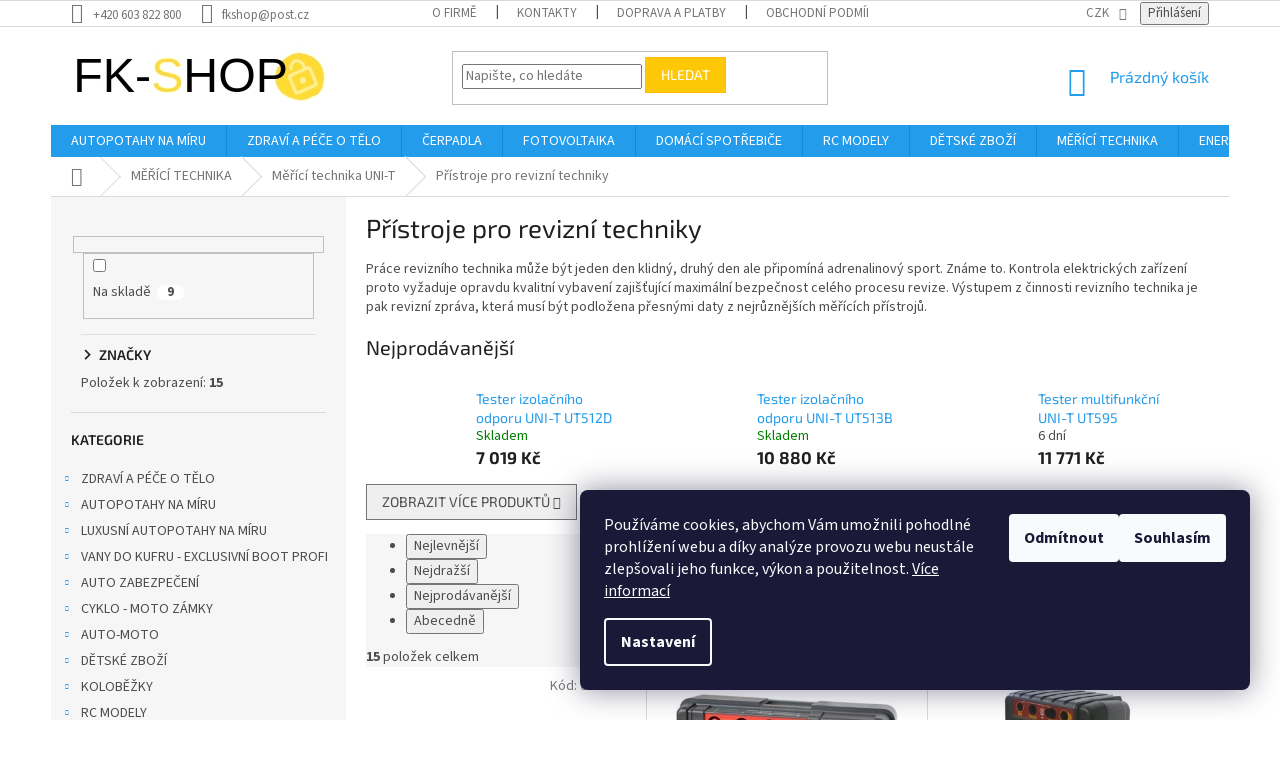

--- FILE ---
content_type: text/html; charset=utf-8
request_url: https://www.fk-shop.cz/pristroje-pro-revizni-techniky/
body_size: 44546
content:
<!doctype html><html lang="cs" dir="ltr" class="header-background-light external-fonts-loaded"><head><meta charset="utf-8" /><meta name="viewport" content="width=device-width,initial-scale=1" /><title>Přístroje pro revizní techniky - Fk-shop.cz</title><link rel="preconnect" href="https://cdn.myshoptet.com" /><link rel="dns-prefetch" href="https://cdn.myshoptet.com" /><link rel="preload" href="https://cdn.myshoptet.com/prj/dist/master/cms/libs/jquery/jquery-1.11.3.min.js" as="script" /><link href="https://cdn.myshoptet.com/prj/dist/master/cms/templates/frontend_templates/shared/css/font-face/source-sans-3.css" rel="stylesheet"><link href="https://cdn.myshoptet.com/prj/dist/master/cms/templates/frontend_templates/shared/css/font-face/exo-2.css" rel="stylesheet"><link href="https://cdn.myshoptet.com/prj/dist/master/shop/dist/font-shoptet-11.css.62c94c7785ff2cea73b2.css" rel="stylesheet"><script>
dataLayer = [];
dataLayer.push({'shoptet' : {
    "pageId": 11618,
    "pageType": "category",
    "currency": "CZK",
    "currencyInfo": {
        "decimalSeparator": ",",
        "exchangeRate": 1,
        "priceDecimalPlaces": 0,
        "symbol": "K\u010d",
        "symbolLeft": 0,
        "thousandSeparator": " "
    },
    "language": "cs",
    "projectId": 214383,
    "category": {
        "guid": "b5569c31-83bb-11ea-beb1-002590dad85e",
        "path": "M\u011a\u0158\u00cdC\u00cd TECHNIKA | M\u011b\u0159\u00edc\u00ed technika UNI-T | P\u0159\u00edstroje pro revizn\u00ed techniky",
        "parentCategoryGuid": "19259ae6-83bb-11ea-beb1-002590dad85e"
    },
    "cartInfo": {
        "id": null,
        "freeShipping": false,
        "freeShippingFrom": 10000,
        "leftToFreeGift": {
            "formattedPrice": "0 K\u010d",
            "priceLeft": 0
        },
        "freeGift": false,
        "leftToFreeShipping": {
            "priceLeft": 10000,
            "dependOnRegion": 0,
            "formattedPrice": "10 000 K\u010d"
        },
        "discountCoupon": [],
        "getNoBillingShippingPrice": {
            "withoutVat": 0,
            "vat": 0,
            "withVat": 0
        },
        "cartItems": [],
        "taxMode": "ORDINARY"
    },
    "cart": [],
    "customer": {
        "priceRatio": 1,
        "priceListId": 1,
        "groupId": null,
        "registered": false,
        "mainAccount": false
    }
}});
dataLayer.push({'cookie_consent' : {
    "marketing": "denied",
    "analytics": "denied"
}});
document.addEventListener('DOMContentLoaded', function() {
    shoptet.consent.onAccept(function(agreements) {
        if (agreements.length == 0) {
            return;
        }
        dataLayer.push({
            'cookie_consent' : {
                'marketing' : (agreements.includes(shoptet.config.cookiesConsentOptPersonalisation)
                    ? 'granted' : 'denied'),
                'analytics': (agreements.includes(shoptet.config.cookiesConsentOptAnalytics)
                    ? 'granted' : 'denied')
            },
            'event': 'cookie_consent'
        });
    });
});
</script>
<meta property="og:type" content="website"><meta property="og:site_name" content="fk-shop.cz"><meta property="og:url" content="https://www.fk-shop.cz/pristroje-pro-revizni-techniky/"><meta property="og:title" content="Přístroje pro revizní techniky - Fk-shop.cz"><meta name="author" content="Fk-shop.cz"><meta name="web_author" content="Shoptet.cz"><meta name="dcterms.rightsHolder" content="www.fk-shop.cz"><meta name="robots" content="index,follow"><meta property="og:image" content="https://cdn.myshoptet.com/usr/www.fk-shop.cz/user/front_images/ogImage/67442_tester-izolace-uni-t-ut513a-5kv--usb_(1).jpg"><meta property="og:description" content="Přístroje pro revizní techniky"><meta name="description" content="Přístroje pro revizní techniky"><meta name="google-site-verification" content="IhD190VCtGlmK8U0D8OQbpXDOuaez7Pb3__h2If6gcA"><style>:root {--color-primary: #239ceb;--color-primary-h: 204;--color-primary-s: 83%;--color-primary-l: 53%;--color-primary-hover: #1997e5;--color-primary-hover-h: 203;--color-primary-hover-s: 80%;--color-primary-hover-l: 50%;--color-secondary: #468c98;--color-secondary-h: 189;--color-secondary-s: 37%;--color-secondary-l: 44%;--color-secondary-hover: #3b7580;--color-secondary-hover-h: 190;--color-secondary-hover-s: 37%;--color-secondary-hover-l: 37%;--color-tertiary: #ffc807;--color-tertiary-h: 47;--color-tertiary-s: 100%;--color-tertiary-l: 51%;--color-tertiary-hover: #ffbb00;--color-tertiary-hover-h: 44;--color-tertiary-hover-s: 100%;--color-tertiary-hover-l: 50%;--color-header-background: #ffffff;--template-font: "Source Sans 3";--template-headings-font: "Exo 2";--header-background-url: none;--cookies-notice-background: #1A1937;--cookies-notice-color: #F8FAFB;--cookies-notice-button-hover: #f5f5f5;--cookies-notice-link-hover: #27263f;--templates-update-management-preview-mode-content: "Náhled aktualizací šablony je aktivní pro váš prohlížeč."}</style>
    
    <link href="https://cdn.myshoptet.com/prj/dist/master/shop/dist/main-11.less.5a24dcbbdabfd189c152.css" rel="stylesheet" />
        
    <script>var shoptet = shoptet || {};</script>
    <script src="https://cdn.myshoptet.com/prj/dist/master/shop/dist/main-3g-header.js.05f199e7fd2450312de2.js"></script>
<!-- User include --><!-- api 1884(1449) html code header -->
<style>.style-1, .style-2, .style-3 {  --shk-promo-status-active-bg: #04b40b;--shk-promo-status-active-c: #ffffff;--shk-promo-status-error-bg: #b90b0b;--shk-promo-status-error-c: #ffffff;--shk-promo-status-preactive-bg: #e39301;--shk-promo-status-preactive-c: #ffffff;--shk-promo-border-r: 5px;}.style-1 {  --shk-promo-g-border-c:#b7d6e2;--shk-promo-g-bg:#ebf5f9;--shk-promo-g-c:#000000;--shk-promo-g-head-c:#044b67;--shk-promo-g-head-bg:#b7d6e2;--shk-promo-g-price-c:#e92424;--shk-promo-g-normal-price-c:#000000;--shk-promo-g-discount-bg:#ffe0e0;--shk-promo-g-discount-c:#e92424;--shk-promo-g-countdown-c:#000000;--shk-promo-g-countdown-bg:#ffffff;--shk-promo-g-countdown-num-c:#e92424;--shk-promo-g-free-shipping-c:#008605;--shk-promo-g-code-bg:#ffffff;--shk-promo-g-code-bg-hover:#ffffff;--shk-promo-g-code-c:#000000;--shk-promo-g-code-c-hover:#2e7e9e;--shk-promo-g-code-border-c:#b7d6e2;--shk-promo-g-code-border-c-hover:#b7d6e2;--shk-promo-g-code-used-opacity:0.8;--shk-promo-g-button-add-bg:#008c06;--shk-promo-g-button-add-bg-hover:#007006;--shk-promo-g-button-add-c:#ffffff;--shk-promo-g-button-add-c-hover:#ffffff;--shk-promo-g-button-change-bg:#008c06;--shk-promo-g-button-change-bg-hover:#007006;--shk-promo-g-button-change-c:#ffffff;--shk-promo-g-button-change-c-hover:#ffffff;--shk-promo-g-button-remove-bg:#8c1700;--shk-promo-g-button-remove-bg-hover:#641100;--shk-promo-g-button-remove-c:#ffffff;--shk-promo-g-button-remove-c-hover:#ffffff;--shk-promo-d-border-c:#ffff00;--shk-promo-d-bg:#f9f1d7;--shk-promo-d-c:#000000;--shk-promo-d-head-c:#6f5402;--shk-promo-d-head-bg:#e3d4a6;--shk-promo-d-price-c:#e92424;--shk-promo-d-normal-price-c:#000000;--shk-promo-d-discount-bg:#ffe0e0;--shk-promo-d-discount-c:#e92424;--shk-promo-d-countdown-c:#000000;--shk-promo-d-countdown-bg:#ffffff;--shk-promo-d-countdown-num-c:#e92424;--shk-promo-d-free-shipping-c:#008605;--shk-promo-d-code-bg:#ffffff;--shk-promo-d-code-bg-hover:#ffffff;--shk-promo-d-code-c:#000000;--shk-promo-d-code-c-hover:#a2852d;--shk-promo-d-code-border-c:#e3d4a6;--shk-promo-d-code-border-c-hover:#e3d4a6;--shk-promo-d-code-used-opacity:0.8;--shk-promo-d-button-add-bg:#008c06;--shk-promo-d-button-add-bg-hover:#007006;--shk-promo-d-button-add-c:#ffffff;--shk-promo-d-button-add-c-hover:#ffffff;--shk-promo-d-button-change-bg:#008c06;--shk-promo-d-button-change-bg-hover:#007006;--shk-promo-d-button-change-c:#ffffff;--shk-promo-d-button-change-c-hover:#ffffff;--shk-promo-d-button-remove-bg:#8c1700;--shk-promo-d-button-remove-bg-hover:#641100;--shk-promo-d-button-remove-c:#ffffff;--shk-promo-d-button-remove-c-hover:#ffffff;}.style-2 {  --shk9-g-2-border-c:#ffd538;--shk9-g-2-bg:#fff9d7;--shk9-g-2-c:#000000;--shk9-g-2-head-c:#000000;--shk9-g-2-head-bg:#ffd538;--shk9-g-2-box-c:#000000;--shk9-g-2-box-bg:#ffd538;--shk9-g-2-price-c:#bc0000;--shk9-g-2-normal-price-c:#A4A4A4;--shk9-g-2-discount-bg:#ffd538;--shk9-g-2-discount-c:#bc0000;--shk9-g-2-discount-c-2:#bc0000;--shk9-g-2-countdown-c:#000000;--shk9-g-2-countdown-bg:#ffffff;--shk9-g-2-countdown-border-c:#ffd538;--shk9-g-2-countdown-num-c:#000000;--shk9-g-2-free-shipping-c:#6d8205;--shk9-g-2-free-shipping-c-2:#6d8205;--shk9-g-2-code-bg:#ffffff;--shk9-g-2-code-bg-hover:#ffffff;--shk9-g-2-code-c:#000000;--shk9-g-2-code-c-hover:#000000;--shk9-g-2-code-border-c:#000000;--shk9-g-2-code-border-c-hover:#000000;--shk9-g-2-code-used-opacity:0.8;--shk9-g-2-button-add-c:#000000;--shk9-g-2-button-add-c-hover:#000000;--shk9-g-2-button-change-c:#000000;--shk9-g-2-button-change-c-hover:#000000;--shk9-g-2-button-remove-c:#000000;--shk9-g-2-button-remove-c-hover:#000000;--shk9-d-2-border-c:#00275b;--shk9-d-2-bg:#ecf5fe;--shk9-d-2-c:#00275b;--shk9-d-2-head-c:#ffffff;--shk9-d-2-head-bg:#00275b;--shk9-d-2-box-c:#ffffff;--shk9-d-2-box-bg:#00275B;--shk9-d-2-price-c:#00275b;--shk9-d-2-normal-price-c:#A4A4A4;--shk9-d-2-discount-bg:#00275b;--shk9-d-2-discount-c:#ffffff;--shk9-d-2-discount-c-2:#ffffff;--shk9-d-2-countdown-c:#00275b;--shk9-d-2-countdown-bg:#ffffff;--shk9-d-2-countdown-border-c:#00275b;--shk9-d-2-countdown-num-c:#00275b;--shk9-d-2-free-shipping-c:#00275b;--shk9-d-2-free-shipping-c-2:#00275b;--shk9-d-2-code-bg:#ffffff;--shk9-d-2-code-bg-hover:#ffffff;--shk9-d-2-code-c:#000000;--shk9-d-2-code-c-hover:#000000;--shk9-d-2-code-border-c:#00275B;--shk9-d-2-code-border-c-hover:#00275B;--shk9-d-2-code-used-opacity:0.8;--shk9-d-2-button-add-c:#00275b;--shk9-d-2-button-add-c-hover:#00275b;--shk9-d-2-button-change-c:#00275b;--shk9-d-2-button-change-c-hover:#00275b;--shk9-d-2-button-remove-c:#00275b;--shk9-d-2-button-remove-c-hover:#00275b;}.style-3 {  --shk9-g-3-box-bg:#f1f1f1;--shk9-g-3-box-bc:#f1f1f1;--shk9-g-3-mt-c:#666666;--shk9-g-3-header-bg:#e0e0e0;--shk9-g-3-header-bc:#f1f1f1;--shk9-g-3-header-c:#414141;--shk9-g-3-discount-c:#bf1515;--shk9-g-3-discount-c-2:#bf1515;--shk9-g-3-discount-bg:#f1f1f1;--shk9-g-3-old-price-c:#666666;--shk9-g-3-promo-price-c:#333333;--shk9-g-3-pi-bc:#000000;--shk9-g-3-pi-bg:#ffffff;--shk9-g-3-pi-label-c:#000000;--shk9-g-3-pc-bg:#ffdf4f;--shk9-g-3-pc-c:#000000;--shk9-g-3-pc-bg-h:#ffdf4f;--shk9-g-3-pc-c-h:#000000;--shk9-g-3-fs-c:#0a7c07;--shk9-g-3-b-add-c:#000000;--shk9-g-3-b-add-c-h:#000000;--shk9-g-3-b-change-c:#000000;--shk9-g-3-b-change-c-h:#000000;--shk9-g-3-b-remove-c:#000000;--shk9-g-3-b-remove-c-h:#000000;--shk9-g-3-cd-bg:#ffdf4f;--shk9-g-3-cd-c:#1c1c1c;--shk9-g-3-cd-num-c:#1c1c1c;--shk9-d-3-box-bg:#f1f1f1;--shk9-d-3-box-bc:#f1f1f1;--shk9-d-3-mt-c:#666666;--shk9-d-3-header-bg:#e0e0e0;--shk9-d-3-header-bc:#f1f1f1;--shk9-d-3-header-c:#414141;--shk9-d-3-discount-c:#bf1515;--shk9-d-3-discount-c-2:#bf1515;--shk9-d-3-discount-bg:#f1f1f1;--shk9-d-3-old-price-c:#666666;--shk9-d-3-promo-price-c:#333333;--shk9-d-3-pi-bc:#000000;--shk9-d-3-pi-bg:#ffffff;--shk9-d-3-pi-label-c:#000000;--shk9-d-3-pc-bg:#ffdf4f;--shk9-d-3-pc-c:#000000;--shk9-d-3-pc-bg-h:#ffdf4f;--shk9-d-3-pc-c-h:#000000;--shk9-d-3-fs-c:#0a7c07;--shk9-d-3-b-add-c:#000000;--shk9-d-3-b-add-c-h:#000000;--shk9-d-3-b-change-c:#000000;--shk9-d-3-b-change-c-h:#000000;--shk9-d-3-b-remove-c:#000000;--shk9-d-3-b-remove-c-h:#000000;--shk9-d-3-cd-bg:#ffdf4f;--shk9-d-3-cd-c:#1c1c1c;--shk9-d-3-cd-num-c:#1c1c1c;} .flag.flag-promo-extra-sleva, .pr-list-flag-promo-extra-sleva, .bool-promo-extra-sleva, .flag.flag-promo-unikatni-sleva, .pr-list-flag-promo-unikatni-sleva, .bool-promo-unikatni-sleva {--shk-promo-flag-extra-bg: #bc0000;--shk-promo-flag-extra-c: #ffffff;--shk-promo-flag-uni-bg: #cc0380;--shk-promo-flag-uni-c: #ffffff;} </style>
<!-- service 409(63) html code header -->
<style>
#filters h4{cursor:pointer;}[class~=slider-wrapper],[class~=filter-section]{padding-left:0;}#filters h4{padding-left:13.5pt;}[class~=filter-section],[class~=slider-wrapper]{padding-bottom:0 !important;}#filters h4:before{position:absolute;}#filters h4:before{left:0;}[class~=filter-section],[class~=slider-wrapper]{padding-right:0;}#filters h4{padding-bottom:9pt;}#filters h4{padding-right:13.5pt;}#filters > .slider-wrapper,[class~=slider-wrapper] > div,.filter-sections form,[class~=slider-wrapper][class~=filter-section] > div,.razeni > form{display:none;}#filters h4:before,#filters .otevreny h4:before{content:"\e911";}#filters h4{padding-top:9pt;}[class~=filter-section],[class~=slider-wrapper]{padding-top:0 !important;}[class~=filter-section]{border-top-width:0 !important;}[class~=filter-section]{border-top-style:none !important;}[class~=filter-section]{border-top-color:currentColor !important;}#filters .otevreny h4:before,#filters h4:before{font-family:shoptet;}#filters h4{position:relative;}#filters h4{margin-left:0 !important;}[class~=filter-section]{border-image:none !important;}#filters h4{margin-bottom:0 !important;}#filters h4{margin-right:0 !important;}#filters h4{margin-top:0 !important;}#filters h4{border-top-width:.0625pc;}#filters h4{border-top-style:solid;}#filters h4{border-top-color:#e0e0e0;}[class~=slider-wrapper]{max-width:none;}[class~=otevreny] form,.slider-wrapper.otevreny > div,[class~=slider-wrapper][class~=otevreny] > div,.otevreny form{display:block;}#filters h4{border-image:none;}[class~=param-filter-top]{margin-bottom:.9375pc;}[class~=otevreny] form{margin-bottom:15pt;}[class~=slider-wrapper]{color:inherit;}#filters .otevreny h4:before{-webkit-transform:rotate(180deg);}[class~=slider-wrapper],#filters h4:before{background:none;}#filters h4:before{-webkit-transform:rotate(90deg);}#filters h4:before{-moz-transform:rotate(90deg);}[class~=param-filter-top] form{display:block !important;}#filters h4:before{-o-transform:rotate(90deg);}#filters h4:before{-ms-transform:rotate(90deg);}#filters h4:before{transform:rotate(90deg);}#filters h4:before{font-size:.104166667in;}#filters .otevreny h4:before{-moz-transform:rotate(180deg);}#filters .otevreny h4:before{-o-transform:rotate(180deg);}#filters h4:before{top:36%;}#filters .otevreny h4:before{-ms-transform:rotate(180deg);}#filters h4:before{height:auto;}#filters h4:before{width:auto;}#filters .otevreny h4:before{transform:rotate(180deg);}
@media screen and (max-width: 767px) {
.param-filter-top{padding-top: 15px;}
}
#content .filters-wrapper > div:first-of-type, #footer .filters-wrapper > div:first-of-type {text-align: left;}
.template-11.one-column-body .content .filter-sections{padding-top: 15px; padding-bottom: 15px;}
</style>
<!-- service 1884(1449) html code header -->
<link rel="stylesheet" href="https://cdn.myshoptet.com/addons/shop-factory-doplnky-FE/dynamicke-akce-a-slevy/styles.header.min.css?b13ae9629b3d95c3a77a961f006a4683fecadb46">
<!-- project html code header -->
<style type="text/css"> #manufacturer-filter { display: none } </style>
<!-- autor: jan@pikla.cz -->
<!-- testovano na sablone CLASSIC -->
 
<style>
/* Prebarvi stitky u popisku zbozi */
/* Novinka */
.flag.flag-new {
    background-color: #3b7580;
}
/* Tip */
.flag.flag-tip {
    background-color: #ffdb32;;
}
/* Akce */
.flag.flag-action {
    background-color: #fe0000;
}
/* Doprava zdarma*/
.flag.flag-freeshipping {
    background-color: #aed721;
}
</style>
 <style>
#footer .site-name {display: none !important;}
</style>
<script type='text/javascript'>
 window.smartlook||(function(d) {
 var o=smartlook=function(){ o.api.push(arguments)},h=d.getElementsByTagName('head')[0];
 var c=d.createElement('script');o.api=new Array();c.async=true;c.type='text/javascript';
 c.charset='utf-8';c.src='https://web-sdk.smartlook.com/recorder.js';h.appendChild(c);
 })(document);
 smartlook('init', '01d3fcb9e53b3017e109095df2fedea7ec618be2', { region: 'eu' });
</script>
<!-- /User include --><link rel="shortcut icon" href="/favicon.ico" type="image/x-icon" /><link rel="canonical" href="https://www.fk-shop.cz/pristroje-pro-revizni-techniky/" />    <script>
        var _hwq = _hwq || [];
        _hwq.push(['setKey', 'B74C684D7D1B45BF3BA00AC478EC3DE5']);
        _hwq.push(['setTopPos', '0']);
        _hwq.push(['showWidget', '22']);
        (function() {
            var ho = document.createElement('script');
            ho.src = 'https://cz.im9.cz/direct/i/gjs.php?n=wdgt&sak=B74C684D7D1B45BF3BA00AC478EC3DE5';
            var s = document.getElementsByTagName('script')[0]; s.parentNode.insertBefore(ho, s);
        })();
    </script>
    <!-- Global site tag (gtag.js) - Google Analytics -->
    <script async src="https://www.googletagmanager.com/gtag/js?id=G-22NE41DY3Q"></script>
    <script>
        
        window.dataLayer = window.dataLayer || [];
        function gtag(){dataLayer.push(arguments);}
        

                    console.debug('default consent data');

            gtag('consent', 'default', {"ad_storage":"denied","analytics_storage":"denied","ad_user_data":"denied","ad_personalization":"denied","wait_for_update":500});
            dataLayer.push({
                'event': 'default_consent'
            });
        
        gtag('js', new Date());

        
                gtag('config', 'G-22NE41DY3Q', {"groups":"GA4","send_page_view":false,"content_group":"category","currency":"CZK","page_language":"cs"});
        
                gtag('config', 'AW-783358374');
        
        
        
        
        
                    gtag('event', 'page_view', {"send_to":"GA4","page_language":"cs","content_group":"category","currency":"CZK"});
        
        
        
        
        
        
        
        
        
        
        
        
        
        document.addEventListener('DOMContentLoaded', function() {
            if (typeof shoptet.tracking !== 'undefined') {
                for (var id in shoptet.tracking.bannersList) {
                    gtag('event', 'view_promotion', {
                        "send_to": "UA",
                        "promotions": [
                            {
                                "id": shoptet.tracking.bannersList[id].id,
                                "name": shoptet.tracking.bannersList[id].name,
                                "position": shoptet.tracking.bannersList[id].position
                            }
                        ]
                    });
                }
            }

            shoptet.consent.onAccept(function(agreements) {
                if (agreements.length !== 0) {
                    console.debug('gtag consent accept');
                    var gtagConsentPayload =  {
                        'ad_storage': agreements.includes(shoptet.config.cookiesConsentOptPersonalisation)
                            ? 'granted' : 'denied',
                        'analytics_storage': agreements.includes(shoptet.config.cookiesConsentOptAnalytics)
                            ? 'granted' : 'denied',
                                                                                                'ad_user_data': agreements.includes(shoptet.config.cookiesConsentOptPersonalisation)
                            ? 'granted' : 'denied',
                        'ad_personalization': agreements.includes(shoptet.config.cookiesConsentOptPersonalisation)
                            ? 'granted' : 'denied',
                        };
                    console.debug('update consent data', gtagConsentPayload);
                    gtag('consent', 'update', gtagConsentPayload);
                    dataLayer.push(
                        { 'event': 'update_consent' }
                    );
                }
            });
        });
    </script>
</head><body class="desktop id-11618 in-pristroje-pro-revizni-techniky template-11 type-category multiple-columns-body columns-mobile-2 columns-3 ums_forms_redesign--off ums_a11y_category_page--on ums_discussion_rating_forms--off ums_flags_display_unification--on ums_a11y_login--on mobile-header-version-0"><noscript>
    <style>
        #header {
            padding-top: 0;
            position: relative !important;
            top: 0;
        }
        .header-navigation {
            position: relative !important;
        }
        .overall-wrapper {
            margin: 0 !important;
        }
        body:not(.ready) {
            visibility: visible !important;
        }
    </style>
    <div class="no-javascript">
        <div class="no-javascript__title">Musíte změnit nastavení vašeho prohlížeče</div>
        <div class="no-javascript__text">Podívejte se na: <a href="https://www.google.com/support/bin/answer.py?answer=23852">Jak povolit JavaScript ve vašem prohlížeči</a>.</div>
        <div class="no-javascript__text">Pokud používáte software na blokování reklam, může být nutné povolit JavaScript z této stránky.</div>
        <div class="no-javascript__text">Děkujeme.</div>
    </div>
</noscript>

        <div id="fb-root"></div>
        <script>
            window.fbAsyncInit = function() {
                FB.init({
                    autoLogAppEvents : true,
                    xfbml            : true,
                    version          : 'v24.0'
                });
            };
        </script>
        <script async defer crossorigin="anonymous" src="https://connect.facebook.net/cs_CZ/sdk.js#xfbml=1&version=v24.0"></script>    <div class="siteCookies siteCookies--right siteCookies--dark js-siteCookies" role="dialog" data-testid="cookiesPopup" data-nosnippet>
        <div class="siteCookies__form">
            <div class="siteCookies__content">
                <div class="siteCookies__text">
                    <span>Používáme cookies, abychom Vám umožnili pohodlné prohlížení webu a díky analýze provozu webu neustále zlepšovali jeho funkce, výkon a použitelnost. <a href="/podminky-ochrany-osobnich-udaju/">Více informací</a> </span>
                </div>
                <p class="siteCookies__links">
                    <button class="siteCookies__link js-cookies-settings" aria-label="Nastavení cookies" data-testid="cookiesSettings">Nastavení</button>
                </p>
            </div>
            <div class="siteCookies__buttonWrap">
                                    <button class="siteCookies__button js-cookiesConsentSubmit" value="reject" aria-label="Odmítnout cookies" data-testid="buttonCookiesReject">Odmítnout</button>
                                <button class="siteCookies__button js-cookiesConsentSubmit" value="all" aria-label="Přijmout cookies" data-testid="buttonCookiesAccept">Souhlasím</button>
            </div>
        </div>
        <script>
            document.addEventListener("DOMContentLoaded", () => {
                const siteCookies = document.querySelector('.js-siteCookies');
                document.addEventListener("scroll", shoptet.common.throttle(() => {
                    const st = document.documentElement.scrollTop;
                    if (st > 1) {
                        siteCookies.classList.add('siteCookies--scrolled');
                    } else {
                        siteCookies.classList.remove('siteCookies--scrolled');
                    }
                }, 100));
            });
        </script>
    </div>
<a href="#content" class="skip-link sr-only">Přejít na obsah</a><div class="overall-wrapper"><div class="user-action"><div class="container">
    <div class="user-action-in">
                    <div id="login" class="user-action-login popup-widget login-widget" role="dialog" aria-labelledby="loginHeading">
        <div class="popup-widget-inner">
                            <h2 id="loginHeading">Přihlášení k vašemu účtu</h2><div id="customerLogin"><form action="/action/Customer/Login/" method="post" id="formLoginIncluded" class="csrf-enabled formLogin" data-testid="formLogin"><input type="hidden" name="referer" value="" /><div class="form-group"><div class="input-wrapper email js-validated-element-wrapper no-label"><input type="email" name="email" class="form-control" autofocus placeholder="E-mailová adresa (např. jan@novak.cz)" data-testid="inputEmail" autocomplete="email" required /></div></div><div class="form-group"><div class="input-wrapper password js-validated-element-wrapper no-label"><input type="password" name="password" class="form-control" placeholder="Heslo" data-testid="inputPassword" autocomplete="current-password" required /><span class="no-display">Nemůžete vyplnit toto pole</span><input type="text" name="surname" value="" class="no-display" /></div></div><div class="form-group"><div class="login-wrapper"><button type="submit" class="btn btn-secondary btn-text btn-login" data-testid="buttonSubmit">Přihlásit se</button><div class="password-helper"><a href="/registrace/" data-testid="signup" rel="nofollow">Nová registrace</a><a href="/klient/zapomenute-heslo/" rel="nofollow">Zapomenuté heslo</a></div></div></div></form>
</div>                    </div>
    </div>

                            <div id="cart-widget" class="user-action-cart popup-widget cart-widget loader-wrapper" data-testid="popupCartWidget" role="dialog" aria-hidden="true">
    <div class="popup-widget-inner cart-widget-inner place-cart-here">
        <div class="loader-overlay">
            <div class="loader"></div>
        </div>
    </div>

    <div class="cart-widget-button">
        <a href="/kosik/" class="btn btn-conversion" id="continue-order-button" rel="nofollow" data-testid="buttonNextStep">Pokračovat do košíku</a>
    </div>
</div>
            </div>
</div>
</div><div class="top-navigation-bar" data-testid="topNavigationBar">

    <div class="container">

        <div class="top-navigation-contacts">
            <strong>Zákaznická podpora:</strong><a href="tel:+420603822800" class="project-phone" aria-label="Zavolat na +420603822800" data-testid="contactboxPhone"><span>+420 603 822 800</span></a><a href="mailto:fkshop@post.cz" class="project-email" data-testid="contactboxEmail"><span>fkshop@post.cz</span></a>        </div>

                            <div class="top-navigation-menu">
                <div class="top-navigation-menu-trigger"></div>
                <ul class="top-navigation-bar-menu">
                                            <li class="top-navigation-menu-item-859">
                            <a href="/o-firme/">O firmě</a>
                        </li>
                                            <li class="top-navigation-menu-item-29">
                            <a href="/kontakty/">Kontakty</a>
                        </li>
                                            <li class="top-navigation-menu-item-9024">
                            <a href="/doprava-a-platby/">Doprava a platby</a>
                        </li>
                                            <li class="top-navigation-menu-item-844">
                            <a href="/obchodni-podminky-2/">Obchodní podmínky</a>
                        </li>
                                            <li class="top-navigation-menu-item-841">
                            <a href="/podminky-ochrany-osobnich-udaju/">Podmínky ochrany osobních údajů</a>
                        </li>
                                            <li class="top-navigation-menu-item-865">
                            <a href="/formular-odstoupeni-od-smlouvy/">Formulář odstoupení od smlouvy </a>
                        </li>
                                            <li class="top-navigation-menu-item-15163">
                            <a href="/reklamacni-rad/">Reklamační řád</a>
                        </li>
                                            <li class="top-navigation-menu-item-877">
                            <a href="/formular-reklamacni-list/">Formulář Reklamační list</a>
                        </li>
                                            <li class="top-navigation-menu-item-9021">
                            <a href="/cookies/">Cookies</a>
                        </li>
                                    </ul>
                <ul class="top-navigation-bar-menu-helper"></ul>
            </div>
        
        <div class="top-navigation-tools top-navigation-tools--language">
            <div class="responsive-tools">
                <a href="#" class="toggle-window" data-target="search" aria-label="Hledat" data-testid="linkSearchIcon"></a>
                                                            <a href="#" class="toggle-window" data-target="login"></a>
                                                    <a href="#" class="toggle-window" data-target="navigation" aria-label="Menu" data-testid="hamburgerMenu"></a>
            </div>
                <div class="dropdown">
        <span>Ceny v:</span>
        <button id="topNavigationDropdown" type="button" data-toggle="dropdown" aria-haspopup="true" aria-expanded="false">
            CZK
            <span class="caret"></span>
        </button>
        <ul class="dropdown-menu" aria-labelledby="topNavigationDropdown"><li><a href="/action/Currency/changeCurrency/?currencyCode=CZK" rel="nofollow">CZK</a></li><li><a href="/action/Currency/changeCurrency/?currencyCode=EUR" rel="nofollow">EUR</a></li><li><a href="/action/Currency/changeCurrency/?currencyCode=HUF" rel="nofollow">HUF</a></li></ul>
    </div>
            <button class="top-nav-button top-nav-button-login toggle-window" type="button" data-target="login" aria-haspopup="dialog" aria-controls="login" aria-expanded="false" data-testid="signin"><span>Přihlášení</span></button>        </div>

    </div>

</div>
<header id="header"><div class="container navigation-wrapper">
    <div class="header-top">
        <div class="site-name-wrapper">
            <div class="site-name"><a href="/" data-testid="linkWebsiteLogo"><img src="https://cdn.myshoptet.com/usr/www.fk-shop.cz/user/logos/fk-shop-logo_mf.png" alt="Fk-shop.cz" fetchpriority="low" /></a></div>        </div>
        <div class="search" itemscope itemtype="https://schema.org/WebSite">
            <meta itemprop="headline" content="Přístroje pro revizní techniky"/><meta itemprop="url" content="https://www.fk-shop.cz"/><meta itemprop="text" content="Přístroje pro revizní techniky"/>            <form action="/action/ProductSearch/prepareString/" method="post"
    id="formSearchForm" class="search-form compact-form js-search-main"
    itemprop="potentialAction" itemscope itemtype="https://schema.org/SearchAction" data-testid="searchForm">
    <fieldset>
        <meta itemprop="target"
            content="https://www.fk-shop.cz/vyhledavani/?string={string}"/>
        <input type="hidden" name="language" value="cs"/>
        
            
<input
    type="search"
    name="string"
        class="query-input form-control search-input js-search-input"
    placeholder="Napište, co hledáte"
    autocomplete="off"
    required
    itemprop="query-input"
    aria-label="Vyhledávání"
    data-testid="searchInput"
>
            <button type="submit" class="btn btn-default" data-testid="searchBtn">Hledat</button>
        
    </fieldset>
</form>
        </div>
        <div class="navigation-buttons">
                
    <a href="/kosik/" class="btn btn-icon toggle-window cart-count" data-target="cart" data-hover="true" data-redirect="true" data-testid="headerCart" rel="nofollow" aria-haspopup="dialog" aria-expanded="false" aria-controls="cart-widget">
        
                <span class="sr-only">Nákupní košík</span>
        
            <span class="cart-price visible-lg-inline-block" data-testid="headerCartPrice">
                                    Prázdný košík                            </span>
        
    
            </a>
        </div>
    </div>
    <nav id="navigation" aria-label="Hlavní menu" data-collapsible="true"><div class="navigation-in menu"><ul class="menu-level-1" role="menubar" data-testid="headerMenuItems"><li class="menu-item-1326" role="none"><a href="/autopotahy-na-miru/" data-testid="headerMenuItem" role="menuitem" aria-expanded="false"><b>AUTOPOTAHY NA MÍRU</b></a></li>
<li class="menu-item-20541 ext" role="none"><a href="/zdravy-a-pece-o-telo/" data-testid="headerMenuItem" role="menuitem" aria-haspopup="true" aria-expanded="false"><b>ZDRAVÍ A PÉČE O TĚLO</b><span class="submenu-arrow"></span></a><ul class="menu-level-2" aria-label="ZDRAVÍ A PÉČE O TĚLO" tabindex="-1" role="menu"><li class="menu-item-20544" role="none"><a href="/masazni-pristroje-na-krk-a-zada/" class="menu-image" data-testid="headerMenuItem" tabindex="-1" aria-hidden="true"><img src="data:image/svg+xml,%3Csvg%20width%3D%22140%22%20height%3D%22100%22%20xmlns%3D%22http%3A%2F%2Fwww.w3.org%2F2000%2Fsvg%22%3E%3C%2Fsvg%3E" alt="" aria-hidden="true" width="140" height="100"  data-src="https://cdn.myshoptet.com/usr/www.fk-shop.cz/user/categories/thumb/28.jpg" fetchpriority="low" /></a><div><a href="/masazni-pristroje-na-krk-a-zada/" data-testid="headerMenuItem" role="menuitem"><span>Masážní přístroje na krk a záda</span></a>
                        </div></li><li class="menu-item-21866" role="none"><a href="/bederni-pas/" class="menu-image" data-testid="headerMenuItem" tabindex="-1" aria-hidden="true"><img src="data:image/svg+xml,%3Csvg%20width%3D%22140%22%20height%3D%22100%22%20xmlns%3D%22http%3A%2F%2Fwww.w3.org%2F2000%2Fsvg%22%3E%3C%2Fsvg%3E" alt="" aria-hidden="true" width="140" height="100"  data-src="https://cdn.myshoptet.com/usr/www.fk-shop.cz/user/categories/thumb/alpha_medical_dekompresn___bedern___p__s_7.jpg" fetchpriority="low" /></a><div><a href="/bederni-pas/" data-testid="headerMenuItem" role="menuitem"><span>Bederní pásy</span></a>
                        </div></li><li class="menu-item-22265" role="none"><a href="/alpha-medical-masazni-pristroj-na-klouby/" class="menu-image" data-testid="headerMenuItem" tabindex="-1" aria-hidden="true"><img src="data:image/svg+xml,%3Csvg%20width%3D%22140%22%20height%3D%22100%22%20xmlns%3D%22http%3A%2F%2Fwww.w3.org%2F2000%2Fsvg%22%3E%3C%2Fsvg%3E" alt="" aria-hidden="true" width="140" height="100"  data-src="https://cdn.myshoptet.com/usr/www.fk-shop.cz/user/categories/thumb/alpha_medical_mas____n___p____stroj_na_koleno_loket_a_rameno_11.jpeg" fetchpriority="low" /></a><div><a href="/alpha-medical-masazni-pristroj-na-klouby/" data-testid="headerMenuItem" role="menuitem"><span>Masážní přístroj na klouby</span></a>
                        </div></li><li class="menu-item-22565" role="none"><a href="/alpha-medical-krcni-ortezy/" class="menu-image" data-testid="headerMenuItem" tabindex="-1" aria-hidden="true"><img src="data:image/svg+xml,%3Csvg%20width%3D%22140%22%20height%3D%22100%22%20xmlns%3D%22http%3A%2F%2Fwww.w3.org%2F2000%2Fsvg%22%3E%3C%2Fsvg%3E" alt="" aria-hidden="true" width="140" height="100"  data-src="https://cdn.myshoptet.com/usr/www.fk-shop.cz/user/categories/thumb/_______________1294_(2).jpg" fetchpriority="low" /></a><div><a href="/alpha-medical-krcni-ortezy/" data-testid="headerMenuItem" role="menuitem"><span>Krční ortézy</span></a>
                        </div></li><li class="menu-item-25033" role="none"><a href="/masazni-pistole-na-telo/" class="menu-image" data-testid="headerMenuItem" tabindex="-1" aria-hidden="true"><img src="data:image/svg+xml,%3Csvg%20width%3D%22140%22%20height%3D%22100%22%20xmlns%3D%22http%3A%2F%2Fwww.w3.org%2F2000%2Fsvg%22%3E%3C%2Fsvg%3E" alt="" aria-hidden="true" width="140" height="100"  data-src="https://cdn.myshoptet.com/usr/www.fk-shop.cz/user/categories/thumb/mas____n___pistole_5.jpg" fetchpriority="low" /></a><div><a href="/masazni-pistole-na-telo/" data-testid="headerMenuItem" role="menuitem"><span>Masážní pistole na tělo</span></a>
                        </div></li></ul></li>
<li class="menu-item-10784 ext" role="none"><a href="/cerpadla/" data-testid="headerMenuItem" role="menuitem" aria-haspopup="true" aria-expanded="false"><b>ČERPADLA</b><span class="submenu-arrow"></span></a><ul class="menu-level-2" aria-label="ČERPADLA" tabindex="-1" role="menu"><li class="menu-item-15312 has-third-level" role="none"><a href="/cerpadla--na-12-a-24-v-dc-230v-ac/" class="menu-image" data-testid="headerMenuItem" tabindex="-1" aria-hidden="true"><img src="data:image/svg+xml,%3Csvg%20width%3D%22140%22%20height%3D%22100%22%20xmlns%3D%22http%3A%2F%2Fwww.w3.org%2F2000%2Fsvg%22%3E%3C%2Fsvg%3E" alt="" aria-hidden="true" width="140" height="100"  data-src="https://cdn.myshoptet.com/usr/www.fk-shop.cz/user/categories/thumb/9298_samonasavaci-cerpadlo-skladem-create-flow.jpg" fetchpriority="low" /></a><div><a href="/cerpadla--na-12-a-24-v-dc-230v-ac/" data-testid="headerMenuItem" role="menuitem"><span>Čerpadla  na 12 a 24 V DC,  230V AC</span></a>
                                                    <ul class="menu-level-3" role="menu">
                                                                    <li class="menu-item-15315" role="none">
                                        <a href="/cerpadla-na-12-v-dc-seaflo-whaleflo/" data-testid="headerMenuItem" role="menuitem">
                                            Čerpadla na 12 V DC SEAFLO,  WHALEFLO</a>,                                    </li>
                                                                    <li class="menu-item-15318" role="none">
                                        <a href="/cerpadla-na-24-v-dc-seaflo-whaleflo/" data-testid="headerMenuItem" role="menuitem">
                                            Čerpadla na 24 V DC SEAFLO,  WHALEFLO</a>,                                    </li>
                                                                    <li class="menu-item-15375" role="none">
                                        <a href="/cerpadla-na-230v-ac-seaflo-whaleflo/" data-testid="headerMenuItem" role="menuitem">
                                            Čerpadla na 230V AC SEAFLO,  WHALEFLO</a>,                                    </li>
                                                                    <li class="menu-item-15321" role="none">
                                        <a href="/ponorna--bilge--cerpadla-na-12-v-dc--seaflo/" data-testid="headerMenuItem" role="menuitem">
                                            Ponorná (Bilge) čerpadla na 12 V DC  SEAFLO</a>,                                    </li>
                                                                    <li class="menu-item-15324" role="none">
                                        <a href="/ponorna--bilge--cerpadla-na-24-v-dc--seaflo/" data-testid="headerMenuItem" role="menuitem">
                                            Ponorná (Bilge) čerpadla na 24 V DC  SEAFLO</a>,                                    </li>
                                                                    <li class="menu-item-16239" role="none">
                                        <a href="/ponorne-cerpadla-in-line/" data-testid="headerMenuItem" role="menuitem">
                                            Ponorné čerpadla In-line</a>,                                    </li>
                                                                    <li class="menu-item-15330" role="none">
                                        <a href="/drtic-odpadu-seaflo-pro-karavan--mobilheim--lod--hausbot--autobus/" data-testid="headerMenuItem" role="menuitem">
                                            Drtič odpadu SEAFLO pro karavan, mobilheim, loď, hausbot, autobus</a>,                                    </li>
                                                                    <li class="menu-item-15333" role="none">
                                        <a href="/mobilni-myci-sada-na-12-v-dc-seaflo/" data-testid="headerMenuItem" role="menuitem">
                                            Mobilní mycí sada na 12 V DC SEAFLO</a>,                                    </li>
                                                                    <li class="menu-item-15327" role="none">
                                        <a href="/prislusenstvi-k-cerpadlum/" data-testid="headerMenuItem" role="menuitem">
                                            Příslušenství k čerpadlům</a>                                    </li>
                                                            </ul>
                        </div></li><li class="menu-item-15339 has-third-level" role="none"><a href="/cerpadlo-shurflo/" class="menu-image" data-testid="headerMenuItem" tabindex="-1" aria-hidden="true"><img src="data:image/svg+xml,%3Csvg%20width%3D%22140%22%20height%3D%22100%22%20xmlns%3D%22http%3A%2F%2Fwww.w3.org%2F2000%2Fsvg%22%3E%3C%2Fsvg%3E" alt="" aria-hidden="true" width="140" height="100"  data-src="https://cdn.myshoptet.com/usr/www.fk-shop.cz/user/categories/thumb/9244-8_shurflo-2088-403-144-na24v-create-flow.jpg" fetchpriority="low" /></a><div><a href="/cerpadlo-shurflo/" data-testid="headerMenuItem" role="menuitem"><span>Čerpadlo SHURFLO</span></a>
                                                    <ul class="menu-level-3" role="menu">
                                                                    <li class="menu-item-15342" role="none">
                                        <a href="/membranove-cerpadlo-shurflo-na-230-v--a-12-24-v/" data-testid="headerMenuItem" role="menuitem">
                                            Membránové čerpadlo SHURflo na 230 V  a 12/24 V</a>                                    </li>
                                                            </ul>
                        </div></li><li class="menu-item-15393 has-third-level" role="none"><a href="/sudova-cerpadla-jessberger/" class="menu-image" data-testid="headerMenuItem" tabindex="-1" aria-hidden="true"><img src="data:image/svg+xml,%3Csvg%20width%3D%22140%22%20height%3D%22100%22%20xmlns%3D%22http%3A%2F%2Fwww.w3.org%2F2000%2Fsvg%22%3E%3C%2Fsvg%3E" alt="" aria-hidden="true" width="140" height="100"  data-src="https://cdn.myshoptet.com/usr/www.fk-shop.cz/user/categories/thumb/4533-1_sudove-cerpadlo-na-horlaviny-jp-05-create-flow.jpg" fetchpriority="low" /></a><div><a href="/sudova-cerpadla-jessberger/" data-testid="headerMenuItem" role="menuitem"><span>Sudová čerpadla JESSBERGER</span></a>
                                                    <ul class="menu-level-3" role="menu">
                                                                    <li class="menu-item-16236" role="none">
                                        <a href="/sety-sudovych-cerpadel/" data-testid="headerMenuItem" role="menuitem">
                                            Sety sudových čerpadel JESSBERGER</a>,                                    </li>
                                                                    <li class="menu-item-24677" role="none">
                                        <a href="/laboratorni-sudova-cerpadla-jessberger/" data-testid="headerMenuItem" role="menuitem">
                                            Laboratorní sudová čerpadla Jessberger</a>,                                    </li>
                                                                    <li class="menu-item-15396" role="none">
                                        <a href="/rucni-sudova-cerpadla/" data-testid="headerMenuItem" role="menuitem">
                                            Ruční sudová čerpadla</a>,                                    </li>
                                                                    <li class="menu-item-15402" role="none">
                                        <a href="/motory-pro-sudova-cerpadla-jessberger/" data-testid="headerMenuItem" role="menuitem">
                                            Motory pro sudová čerpadla JESSBERGER</a>,                                    </li>
                                                                    <li class="menu-item-15399" role="none">
                                        <a href="/komponenty-pro-sudova-cerpadla/" data-testid="headerMenuItem" role="menuitem">
                                            Komponenty pro sudová čerpadla</a>                                    </li>
                                                            </ul>
                        </div></li><li class="menu-item-15354 has-third-level" role="none"><a href="/membranova-cerpadla/" class="menu-image" data-testid="headerMenuItem" tabindex="-1" aria-hidden="true"><img src="data:image/svg+xml,%3Csvg%20width%3D%22140%22%20height%3D%22100%22%20xmlns%3D%22http%3A%2F%2Fwww.w3.org%2F2000%2Fsvg%22%3E%3C%2Fsvg%3E" alt="" aria-hidden="true" width="140" height="100"  data-src="https://cdn.myshoptet.com/usr/www.fk-shop.cz/user/categories/thumb/4542_membranove-cepradlo-create-flow.jpg" fetchpriority="low" /></a><div><a href="/membranova-cerpadla/" data-testid="headerMenuItem" role="menuitem"><span>Membránová čerpadla</span></a>
                                                    <ul class="menu-level-3" role="menu">
                                                                    <li class="menu-item-24695" role="none">
                                        <a href="/adfp--rv/" data-testid="headerMenuItem" role="menuitem">
                                            ADFP (RV)</a>,                                    </li>
                                                                    <li class="menu-item-24698" role="none">
                                        <a href="/duotek/" data-testid="headerMenuItem" role="menuitem">
                                            Seko Duotek</a>,                                    </li>
                                                                    <li class="menu-item-24701" role="none">
                                        <a href="/graco/" data-testid="headerMenuItem" role="menuitem">
                                            Graco</a>                                    </li>
                                                            </ul>
                        </div></li><li class="menu-item-16248 has-third-level" role="none"><a href="/davkovaci-cerpadla/" class="menu-image" data-testid="headerMenuItem" tabindex="-1" aria-hidden="true"><img src="data:image/svg+xml,%3Csvg%20width%3D%22140%22%20height%3D%22100%22%20xmlns%3D%22http%3A%2F%2Fwww.w3.org%2F2000%2Fsvg%22%3E%3C%2Fsvg%3E" alt="" aria-hidden="true" width="140" height="100"  data-src="https://cdn.myshoptet.com/usr/www.fk-shop.cz/user/categories/thumb/109980_kompact-pump-dpt-200-pvdf-t-fkm-b-100--240-vac-.png" fetchpriority="low" /></a><div><a href="/davkovaci-cerpadla/" data-testid="headerMenuItem" role="menuitem"><span>Dávkovací čerpadla</span></a>
                                                    <ul class="menu-level-3" role="menu">
                                                                    <li class="menu-item-24722" role="none">
                                        <a href="/seko-3/" data-testid="headerMenuItem" role="menuitem">
                                            Tekna Seko</a>,                                    </li>
                                                                    <li class="menu-item-24725" role="none">
                                        <a href="/aqua-italy/" data-testid="headerMenuItem" role="menuitem">
                                            Aqua Italy</a>,                                    </li>
                                                                    <li class="menu-item-25630" role="none">
                                        <a href="/etatron/" data-testid="headerMenuItem" role="menuitem">
                                            Etatron</a>,                                    </li>
                                                                    <li class="menu-item-25633" role="none">
                                        <a href="/prislusenstvi-5-2/" data-testid="headerMenuItem" role="menuitem">
                                            Příslušenství</a>                                    </li>
                                                            </ul>
                        </div></li><li class="menu-item-16251" role="none"><a href="/motorove-cerpadla/" class="menu-image" data-testid="headerMenuItem" tabindex="-1" aria-hidden="true"><img src="data:image/svg+xml,%3Csvg%20width%3D%22140%22%20height%3D%22100%22%20xmlns%3D%22http%3A%2F%2Fwww.w3.org%2F2000%2Fsvg%22%3E%3C%2Fsvg%3E" alt="" aria-hidden="true" width="140" height="100"  data-src="https://cdn.myshoptet.com/usr/www.fk-shop.cz/user/categories/thumb/110061_spring-ms1-pp-epdm-8-0l-h-10bar-0-18kw-threephases-standard-motor.png" fetchpriority="low" /></a><div><a href="/motorove-cerpadla/" data-testid="headerMenuItem" role="menuitem"><span>Motorové čerpadla</span></a>
                        </div></li><li class="menu-item-24728" role="none"><a href="/proporcialni-cerpadla-seko/" class="menu-image" data-testid="headerMenuItem" tabindex="-1" aria-hidden="true"><img src="data:image/svg+xml,%3Csvg%20width%3D%22140%22%20height%3D%22100%22%20xmlns%3D%22http%3A%2F%2Fwww.w3.org%2F2000%2Fsvg%22%3E%3C%2Fsvg%3E" alt="" aria-hidden="true" width="140" height="100"  data-src="https://cdn.myshoptet.com/usr/www.fk-shop.cz/user/categories/thumb/seko_wdpd25re020fp00_-_proporcion__ln_____erpadlo_hydrakos_d25.jpeg" fetchpriority="low" /></a><div><a href="/proporcialni-cerpadla-seko/" data-testid="headerMenuItem" role="menuitem"><span>Proporciální čerpadla Seko</span></a>
                        </div></li><li class="menu-item-24731" role="none"><a href="/peristalticka-cerpadla/" class="menu-image" data-testid="headerMenuItem" tabindex="-1" aria-hidden="true"><img src="data:image/svg+xml,%3Csvg%20width%3D%22140%22%20height%3D%22100%22%20xmlns%3D%22http%3A%2F%2Fwww.w3.org%2F2000%2Fsvg%22%3E%3C%2Fsvg%3E" alt="" aria-hidden="true" width="140" height="100"  data-src="https://cdn.myshoptet.com/usr/www.fk-shop.cz/user/categories/thumb/seko_hbr031hm20001_-_peristaltick_____erpadlo_hbr.jpeg" fetchpriority="low" /></a><div><a href="/peristalticka-cerpadla/" data-testid="headerMenuItem" role="menuitem"><span>Peristaltická čerpadla</span></a>
                        </div></li><li class="menu-item-15390" role="none"><a href="/vodarny/" class="menu-image" data-testid="headerMenuItem" tabindex="-1" aria-hidden="true"><img src="data:image/svg+xml,%3Csvg%20width%3D%22140%22%20height%3D%22100%22%20xmlns%3D%22http%3A%2F%2Fwww.w3.org%2F2000%2Fsvg%22%3E%3C%2Fsvg%3E" alt="" aria-hidden="true" width="140" height="100"  data-src="https://cdn.myshoptet.com/usr/www.fk-shop.cz/user/categories/thumb/9454_vodarna-na-12-v-dc-create-flow.jpg" fetchpriority="low" /></a><div><a href="/vodarny/" data-testid="headerMenuItem" role="menuitem"><span>Vodárny</span></a>
                        </div></li><li class="menu-item-16254" role="none"><a href="/smesovace-a-aplikatory/" class="menu-image" data-testid="headerMenuItem" tabindex="-1" aria-hidden="true"><img src="data:image/svg+xml,%3Csvg%20width%3D%22140%22%20height%3D%22100%22%20xmlns%3D%22http%3A%2F%2Fwww.w3.org%2F2000%2Fsvg%22%3E%3C%2Fsvg%3E" alt="" aria-hidden="true" width="140" height="100"  data-src="https://cdn.myshoptet.com/usr/www.fk-shop.cz/user/categories/thumb/109992_promax-flex-gap--14-lt-min-4p-button-activation--4-product-dosing--14lt-min-fill-bottle.jpg" fetchpriority="low" /></a><div><a href="/smesovace-a-aplikatory/" data-testid="headerMenuItem" role="menuitem"><span>Směšovače a aplikátory</span></a>
                        </div></li><li class="menu-item-16257" role="none"><a href="/dmychadla-a-vyvevy/" class="menu-image" data-testid="headerMenuItem" tabindex="-1" aria-hidden="true"><img src="data:image/svg+xml,%3Csvg%20width%3D%22140%22%20height%3D%22100%22%20xmlns%3D%22http%3A%2F%2Fwww.w3.org%2F2000%2Fsvg%22%3E%3C%2Fsvg%3E" alt="" aria-hidden="true" width="140" height="100"  data-src="https://cdn.myshoptet.com/usr/www.fk-shop.cz/user/categories/thumb/110628_1-1-4--blower-bl420--double-impeller--motor-1-5-kw-airflow-150-m3-h--260-mbar.jpg" fetchpriority="low" /></a><div><a href="/dmychadla-a-vyvevy/" data-testid="headerMenuItem" role="menuitem"><span>Dmychadla a vývěvy</span></a>
                        </div></li><li class="menu-item-16260" role="none"><a href="/kontrolery/" class="menu-image" data-testid="headerMenuItem" tabindex="-1" aria-hidden="true"><img src="data:image/svg+xml,%3Csvg%20width%3D%22140%22%20height%3D%22100%22%20xmlns%3D%22http%3A%2F%2Fwww.w3.org%2F2000%2Fsvg%22%3E%3C%2Fsvg%3E" alt="" aria-hidden="true" width="140" height="100"  data-src="https://cdn.myshoptet.com/usr/www.fk-shop.cz/user/categories/thumb/110673_k102-ph-redox-ec-cond-96x96-wifi--ph--0--14--redox-2-000-mv--ec-cond--0-054-s--200-000-s-.png" fetchpriority="low" /></a><div><a href="/kontrolery/" data-testid="headerMenuItem" role="menuitem"><span>Kontrolery</span></a>
                        </div></li><li class="menu-item-16263" role="none"><a href="/sondy/" class="menu-image" data-testid="headerMenuItem" tabindex="-1" aria-hidden="true"><img src="data:image/svg+xml,%3Csvg%20width%3D%22140%22%20height%3D%22100%22%20xmlns%3D%22http%3A%2F%2Fwww.w3.org%2F2000%2Fsvg%22%3E%3C%2Fsvg%3E" alt="" aria-hidden="true" width="140" height="100"  data-src="https://cdn.myshoptet.com/usr/www.fk-shop.cz/user/categories/thumb/109941_ck-1-ss--range--1--5-000-s--k-1--t-0--60--c--6-bar--body-pp--ss316l--1-2-gas-m--cable-5-m-.png" fetchpriority="low" /></a><div><a href="/sondy/" data-testid="headerMenuItem" role="menuitem"><span>Sondy</span></a>
                        </div></li><li class="menu-item-24716 has-third-level" role="none"><a href="/prislusenstvi-a-nahradni-dily-2/" class="menu-image" data-testid="headerMenuItem" tabindex="-1" aria-hidden="true"><img src="data:image/svg+xml,%3Csvg%20width%3D%22140%22%20height%3D%22100%22%20xmlns%3D%22http%3A%2F%2Fwww.w3.org%2F2000%2Fsvg%22%3E%3C%2Fsvg%3E" alt="" aria-hidden="true" width="140" height="100"  data-src="https://cdn.myshoptet.com/usr/www.fk-shop.cz/user/categories/thumb/seko-em99106500a-sada-pro-pripojeni-hadicky-pro-davkovaci-cerpadla-seko-603-800.jpg" fetchpriority="low" /></a><div><a href="/prislusenstvi-a-nahradni-dily-2/" data-testid="headerMenuItem" role="menuitem"><span>Příslušenství a náhradní díly</span></a>
                                                    <ul class="menu-level-3" role="menu">
                                                                    <li class="menu-item-24719" role="none">
                                        <a href="/seko/" data-testid="headerMenuItem" role="menuitem">
                                            Seko</a>                                    </li>
                                                            </ul>
                        </div></li></ul></li>
<li class="menu-item-14869 ext" role="none"><a href="/fotovoltaika-2/" data-testid="headerMenuItem" role="menuitem" aria-haspopup="true" aria-expanded="false"><b>FOTOVOLTAIKA</b><span class="submenu-arrow"></span></a><ul class="menu-level-2" aria-label="FOTOVOLTAIKA" tabindex="-1" role="menu"><li class="menu-item-14920 has-third-level" role="none"><a href="/produkty-victron-energy/" class="menu-image" data-testid="headerMenuItem" tabindex="-1" aria-hidden="true"><img src="data:image/svg+xml,%3Csvg%20width%3D%22140%22%20height%3D%22100%22%20xmlns%3D%22http%3A%2F%2Fwww.w3.org%2F2000%2Fsvg%22%3E%3C%2Fsvg%3E" alt="" aria-hidden="true" width="140" height="100"  data-src="https://cdn.myshoptet.com/usr/www.fk-shop.cz/user/categories/thumb/7680-o-solarni-panel-victron-energy-60wp-1.jpg" fetchpriority="low" /></a><div><a href="/produkty-victron-energy/" data-testid="headerMenuItem" role="menuitem"><span>Produkty Victron Energy</span></a>
                                                    <ul class="menu-level-3" role="menu">
                                                                    <li class="menu-item-14923" role="none">
                                        <a href="/baterie-agm/" data-testid="headerMenuItem" role="menuitem">
                                            Baterie AGM</a>,                                    </li>
                                                                    <li class="menu-item-14926" role="none">
                                        <a href="/baterie-gel/" data-testid="headerMenuItem" role="menuitem">
                                            Baterie GEL</a>,                                    </li>
                                                                    <li class="menu-item-16689" role="none">
                                        <a href="/baterie-lifepo/" data-testid="headerMenuItem" role="menuitem">
                                            Baterie LiFePo</a>,                                    </li>
                                                                    <li class="menu-item-14929" role="none">
                                        <a href="/baterijove-odpojovace/" data-testid="headerMenuItem" role="menuitem">
                                            Baterijové odpojovače</a>,                                    </li>
                                                                    <li class="menu-item-14932" role="none">
                                        <a href="/dc-distribucni-system-lynx/" data-testid="headerMenuItem" role="menuitem">
                                            DC distribuční system Lynx</a>,                                    </li>
                                                                    <li class="menu-item-14935" role="none">
                                        <a href="/dc-pripojnice/" data-testid="headerMenuItem" role="menuitem">
                                            DC přípojnice</a>,                                    </li>
                                                                    <li class="menu-item-14938" role="none">
                                        <a href="/menice-dc-ac--sinus-12v/" data-testid="headerMenuItem" role="menuitem">
                                            Měniče DC / AC Sinus 12V</a>,                                    </li>
                                                                    <li class="menu-item-14941" role="none">
                                        <a href="/menice-dc-ac--sinus-24v/" data-testid="headerMenuItem" role="menuitem">
                                            Měniče DC / AC Sinus 24V</a>,                                    </li>
                                                                    <li class="menu-item-14944" role="none">
                                        <a href="/menice-dc-ac--sinus-48v/" data-testid="headerMenuItem" role="menuitem">
                                            Měniče DC / AC  Sinus 48V</a>,                                    </li>
                                                                    <li class="menu-item-14947" role="none">
                                        <a href="/nabijecky-bluepower-ip65/" data-testid="headerMenuItem" role="menuitem">
                                            Nabíječky BLUEPOWER IP65</a>,                                    </li>
                                                                    <li class="menu-item-14950" role="none">
                                        <a href="/nabijecky-bluesmart-ip22/" data-testid="headerMenuItem" role="menuitem">
                                            Nabíječky BLUESMART IP22</a>,                                    </li>
                                                                    <li class="menu-item-14953" role="none">
                                        <a href="/nabijecky-bluesmart-ip65/" data-testid="headerMenuItem" role="menuitem">
                                            Nabíječky BLUESMART IP65</a>,                                    </li>
                                                                    <li class="menu-item-14956" role="none">
                                        <a href="/nabijecky-bluesmart-ip67/" data-testid="headerMenuItem" role="menuitem">
                                            Nabíječky BLUESMART IP67</a>,                                    </li>
                                                                    <li class="menu-item-16701" role="none">
                                        <a href="/nabijecky-phoenix--ip-43/" data-testid="headerMenuItem" role="menuitem">
                                            Nabíječky PHOENIX  IP43</a>,                                    </li>
                                                                    <li class="menu-item-15294" role="none">
                                        <a href="/dc-dc-nabijecky-orion-neizolovane/" data-testid="headerMenuItem" role="menuitem">
                                            DC-DC nabíječky ORION neizolované</a>,                                    </li>
                                                                    <li class="menu-item-15297" role="none">
                                        <a href="/dc-dc-nabijecky-orion-izolovane/" data-testid="headerMenuItem" role="menuitem">
                                            DC-DC nabíječky ORION izolované</a>,                                    </li>
                                                                    <li class="menu-item-16695" role="none">
                                        <a href="/dc-dc-konvertory-orion-neizolovane/" data-testid="headerMenuItem" role="menuitem">
                                            DC-DC Konvertory ORION neizolované</a>,                                    </li>
                                                                    <li class="menu-item-16692" role="none">
                                        <a href="/dc-dc-konvertory-orion-izolovane/" data-testid="headerMenuItem" role="menuitem">
                                            DC-DC Konvertory ORION izolované</a>,                                    </li>
                                                                    <li class="menu-item-16698" role="none">
                                        <a href="/dc-dc-konvertory-orion-ip-67/" data-testid="headerMenuItem" role="menuitem">
                                            DC-DC Konvertory ORION IP67</a>,                                    </li>
                                                                    <li class="menu-item-14959" role="none">
                                        <a href="/ochrana-baterii/" data-testid="headerMenuItem" role="menuitem">
                                            Ochrana baterií</a>,                                    </li>
                                                                    <li class="menu-item-14962" role="none">
                                        <a href="/pojistky-2/" data-testid="headerMenuItem" role="menuitem">
                                            Pojistky</a>,                                    </li>
                                                                    <li class="menu-item-14965" role="none">
                                        <a href="/solarni-panely-bluesolar-12v/" data-testid="headerMenuItem" role="menuitem">
                                            Solární panely BLUESOLAR 12V</a>,                                    </li>
                                                                    <li class="menu-item-16704" role="none">
                                        <a href="/oddelovace-baterii-argofet/" data-testid="headerMenuItem" role="menuitem">
                                            Oddělovače baterií Argofet</a>,                                    </li>
                                                                    <li class="menu-item-16707" role="none">
                                        <a href="/ovladaci-panely-a-rozhrani/" data-testid="headerMenuItem" role="menuitem">
                                            Ovládací panely a rozhraní Victron Energy</a>,                                    </li>
                                                                    <li class="menu-item-16710" role="none">
                                        <a href="/propojovace-baterii-argo/" data-testid="headerMenuItem" role="menuitem">
                                            Propojovače baterií Argo</a>,                                    </li>
                                                                    <li class="menu-item-16713" role="none">
                                        <a href="/propojovace-baterii-cyrix/" data-testid="headerMenuItem" role="menuitem">
                                            Propojovače baterií Cyrix</a>,                                    </li>
                                                                    <li class="menu-item-16716" role="none">
                                        <a href="/sledovace-stavu-baterii/" data-testid="headerMenuItem" role="menuitem">
                                            Sledovače stavu baterií</a>                                    </li>
                                                            </ul>
                        </div></li><li class="menu-item-14896 has-third-level" role="none"><a href="/produkty-epever/" class="menu-image" data-testid="headerMenuItem" tabindex="-1" aria-hidden="true"><img src="data:image/svg+xml,%3Csvg%20width%3D%22140%22%20height%3D%22100%22%20xmlns%3D%22http%3A%2F%2Fwww.w3.org%2F2000%2Fsvg%22%3E%3C%2Fsvg%3E" alt="" aria-hidden="true" width="140" height="100"  data-src="https://cdn.myshoptet.com/usr/www.fk-shop.cz/user/categories/thumb/8224-o-8030-o-menic-napeti-ip500-1.jpg" fetchpriority="low" /></a><div><a href="/produkty-epever/" data-testid="headerMenuItem" role="menuitem"><span>Produkty EPever</span></a>
                                                    <ul class="menu-level-3" role="menu">
                                                                    <li class="menu-item-14899" role="none">
                                        <a href="/solarni-regulatory-epsolar/" data-testid="headerMenuItem" role="menuitem">
                                            Solární regulátory EPsolar</a>                                    </li>
                                                            </ul>
                        </div></li><li class="menu-item-14902 has-third-level" role="none"><a href="/solarni-panely/" class="menu-image" data-testid="headerMenuItem" tabindex="-1" aria-hidden="true"><img src="data:image/svg+xml,%3Csvg%20width%3D%22140%22%20height%3D%22100%22%20xmlns%3D%22http%3A%2F%2Fwww.w3.org%2F2000%2Fsvg%22%3E%3C%2Fsvg%3E" alt="" aria-hidden="true" width="140" height="100"  data-src="https://cdn.myshoptet.com/usr/www.fk-shop.cz/user/categories/thumb/8258-o-solarni-panel-amerisolar-320wp-black.jpg" fetchpriority="low" /></a><div><a href="/solarni-panely/" data-testid="headerMenuItem" role="menuitem"><span>Solární panely</span></a>
                                                    <ul class="menu-level-3" role="menu">
                                                                    <li class="menu-item-14908" role="none">
                                        <a href="/solarni-panely-ramove/" data-testid="headerMenuItem" role="menuitem">
                                            Solární panely rámové a bezrámové</a>,                                    </li>
                                                                    <li class="menu-item-17174" role="none">
                                        <a href="/solarni-sestavy/" data-testid="headerMenuItem" role="menuitem">
                                            Solární sestavy</a>                                    </li>
                                                            </ul>
                        </div></li><li class="menu-item-14911 has-third-level" role="none"><a href="/solarni-regulatory/" class="menu-image" data-testid="headerMenuItem" tabindex="-1" aria-hidden="true"><img src="data:image/svg+xml,%3Csvg%20width%3D%22140%22%20height%3D%22100%22%20xmlns%3D%22http%3A%2F%2Fwww.w3.org%2F2000%2Fsvg%22%3E%3C%2Fsvg%3E" alt="" aria-hidden="true" width="140" height="100"  data-src="https://cdn.myshoptet.com/usr/www.fk-shop.cz/user/categories/thumb/3998-o-solarni-regulator-mppt-100-15-victron-energy.jpg" fetchpriority="low" /></a><div><a href="/solarni-regulatory/" data-testid="headerMenuItem" role="menuitem"><span>Solární regulátory</span></a>
                                                    <ul class="menu-level-3" role="menu">
                                                                    <li class="menu-item-14914" role="none">
                                        <a href="/solarni-regulatory-victron/" data-testid="headerMenuItem" role="menuitem">
                                            Solární regulátory Victron Energy</a>                                    </li>
                                                            </ul>
                        </div></li><li class="menu-item-14887 has-third-level" role="none"><a href="/menice-napeti-2/" class="menu-image" data-testid="headerMenuItem" tabindex="-1" aria-hidden="true"><img src="data:image/svg+xml,%3Csvg%20width%3D%22140%22%20height%3D%22100%22%20xmlns%3D%22http%3A%2F%2Fwww.w3.org%2F2000%2Fsvg%22%3E%3C%2Fsvg%3E" alt="" aria-hidden="true" width="140" height="100"  data-src="https://cdn.myshoptet.com/usr/www.fk-shop.cz/user/categories/thumb/8357-o-menic-napeti-epever-ipower-plus.jpg" fetchpriority="low" /></a><div><a href="/menice-napeti-2/" data-testid="headerMenuItem" role="menuitem"><span>Měniče napětí</span></a>
                                                    <ul class="menu-level-3" role="menu">
                                                                    <li class="menu-item-14890" role="none">
                                        <a href="/menice-napeti-ipower/" data-testid="headerMenuItem" role="menuitem">
                                            Měniče napětí IPOWER</a>,                                    </li>
                                                                    <li class="menu-item-14893" role="none">
                                        <a href="/menice-napeti-ipower-plus/" data-testid="headerMenuItem" role="menuitem">
                                            Měniče napětí IPOWER PLUS</a>,                                    </li>
                                                                    <li class="menu-item-16737" role="none">
                                        <a href="/menic-napeti-/" data-testid="headerMenuItem" role="menuitem">
                                            Hybridní Měniče napětí</a>,                                    </li>
                                                                    <li class="menu-item-16686" role="none">
                                        <a href="/ovladaci-panely-a-prislusenstvi/" data-testid="headerMenuItem" role="menuitem">
                                            Ovládací panely a příslušenství</a>                                    </li>
                                                            </ul>
                        </div></li><li class="menu-item-14872 has-third-level" role="none"><a href="/dc-jisteni/" class="menu-image" data-testid="headerMenuItem" tabindex="-1" aria-hidden="true"><img src="data:image/svg+xml,%3Csvg%20width%3D%22140%22%20height%3D%22100%22%20xmlns%3D%22http%3A%2F%2Fwww.w3.org%2F2000%2Fsvg%22%3E%3C%2Fsvg%3E" alt="" aria-hidden="true" width="140" height="100"  data-src="https://cdn.myshoptet.com/usr/www.fk-shop.cz/user/categories/thumb/7855-o-prepetova-ochrana-f-slp-pv500-v-u.jpg" fetchpriority="low" /></a><div><a href="/dc-jisteni/" data-testid="headerMenuItem" role="menuitem"><span>DC jištění</span></a>
                                                    <ul class="menu-level-3" role="menu">
                                                                    <li class="menu-item-14875" role="none">
                                        <a href="/jistice/" data-testid="headerMenuItem" role="menuitem">
                                            DC Jističe</a>,                                    </li>
                                                                    <li class="menu-item-14878" role="none">
                                        <a href="/pojistky/" data-testid="headerMenuItem" role="menuitem">
                                            Pojistky</a>                                    </li>
                                                            </ul>
                        </div></li><li class="menu-item-24671" role="none"><a href="/elektromery-a-proudova-cidla/" class="menu-image" data-testid="headerMenuItem" tabindex="-1" aria-hidden="true"><img src="data:image/svg+xml,%3Csvg%20width%3D%22140%22%20height%3D%22100%22%20xmlns%3D%22http%3A%2F%2Fwww.w3.org%2F2000%2Fsvg%22%3E%3C%2Fsvg%3E" alt="" aria-hidden="true" width="140" height="100"  data-src="https://cdn.myshoptet.com/usr/www.fk-shop.cz/user/categories/thumb/25526_0.jpg" fetchpriority="low" /></a><div><a href="/elektromery-a-proudova-cidla/" data-testid="headerMenuItem" role="menuitem"><span>Elektroměry a proudová čidla</span></a>
                        </div></li><li class="menu-item-14968" role="none"><a href="/monitorovaci-zarizeni/" class="menu-image" data-testid="headerMenuItem" tabindex="-1" aria-hidden="true"><img src="data:image/svg+xml,%3Csvg%20width%3D%22140%22%20height%3D%22100%22%20xmlns%3D%22http%3A%2F%2Fwww.w3.org%2F2000%2Fsvg%22%3E%3C%2Fsvg%3E" alt="" aria-hidden="true" width="140" height="100"  data-src="https://cdn.myshoptet.com/usr/www.fk-shop.cz/user/categories/thumb/3629-o-mppt-control-front.jpg" fetchpriority="low" /></a><div><a href="/monitorovaci-zarizeni/" data-testid="headerMenuItem" role="menuitem"><span>Monitorovací zařízení</span></a>
                        </div></li><li class="menu-item-16221" role="none"><a href="/prislusenstvi-3/" class="menu-image" data-testid="headerMenuItem" tabindex="-1" aria-hidden="true"><img src="data:image/svg+xml,%3Csvg%20width%3D%22140%22%20height%3D%22100%22%20xmlns%3D%22http%3A%2F%2Fwww.w3.org%2F2000%2Fsvg%22%3E%3C%2Fsvg%3E" alt="" aria-hidden="true" width="140" height="100"  data-src="https://cdn.myshoptet.com/usr/www.fk-shop.cz/user/categories/thumb/109668_konstrukce-rovna-strecha-fasada-univerzalni-nastavitelna-712mm.jpg" fetchpriority="low" /></a><div><a href="/prislusenstvi-3/" data-testid="headerMenuItem" role="menuitem"><span>Příslušenství</span></a>
                        </div></li><li class="menu-item-16683" role="none"><a href="/bateriove-systemy/" class="menu-image" data-testid="headerMenuItem" tabindex="-1" aria-hidden="true"><img src="data:image/svg+xml,%3Csvg%20width%3D%22140%22%20height%3D%22100%22%20xmlns%3D%22http%3A%2F%2Fwww.w3.org%2F2000%2Fsvg%22%3E%3C%2Fsvg%3E" alt="" aria-hidden="true" width="140" height="100"  data-src="https://cdn.myshoptet.com/usr/www.fk-shop.cz/user/categories/thumb/115536_bateriovy-modul-sofarsolar-gtx3000hv-2-56kwh.jpg" fetchpriority="low" /></a><div><a href="/bateriove-systemy/" data-testid="headerMenuItem" role="menuitem"><span>Bateriové systémy</span></a>
                        </div></li></ul></li>
<li class="menu-item-987 ext" role="none"><a href="/domaci-spotrebice/" data-testid="headerMenuItem" role="menuitem" aria-haspopup="true" aria-expanded="false"><b>DOMÁCÍ SPOTŘEBIČE</b><span class="submenu-arrow"></span></a><ul class="menu-level-2" aria-label="DOMÁCÍ SPOTŘEBIČE" tabindex="-1" role="menu"><li class="menu-item-1005" role="none"><a href="/cisticky-vzduchu/" class="menu-image" data-testid="headerMenuItem" tabindex="-1" aria-hidden="true"><img src="data:image/svg+xml,%3Csvg%20width%3D%22140%22%20height%3D%22100%22%20xmlns%3D%22http%3A%2F%2Fwww.w3.org%2F2000%2Fsvg%22%3E%3C%2Fsvg%3E" alt="" aria-hidden="true" width="140" height="100"  data-src="https://cdn.myshoptet.com/usr/www.fk-shop.cz/user/categories/thumb/3453_cistic-a-zvlhcovac-vzduchu-stadler-form-robert-stribrny-r-002.jpg" fetchpriority="low" /></a><div><a href="/cisticky-vzduchu/" data-testid="headerMenuItem" role="menuitem"><span>Čističky vzduchu</span></a>
                        </div></li><li class="menu-item-1023" role="none"><a href="/odvlhcovace-vzduchu/" class="menu-image" data-testid="headerMenuItem" tabindex="-1" aria-hidden="true"><img src="data:image/svg+xml,%3Csvg%20width%3D%22140%22%20height%3D%22100%22%20xmlns%3D%22http%3A%2F%2Fwww.w3.org%2F2000%2Fsvg%22%3E%3C%2Fsvg%3E" alt="" aria-hidden="true" width="140" height="100"  data-src="https://cdn.myshoptet.com/usr/www.fk-shop.cz/user/categories/thumb/1503_odvlhcovac-vzduchu-stadler-form-albert-little-a-050.jpg" fetchpriority="low" /></a><div><a href="/odvlhcovace-vzduchu/" data-testid="headerMenuItem" role="menuitem"><span>Odvlhčovače vzduchu</span></a>
                        </div></li><li class="menu-item-1008" role="none"><a href="/zvlhcovace-vzduchu/" class="menu-image" data-testid="headerMenuItem" tabindex="-1" aria-hidden="true"><img src="data:image/svg+xml,%3Csvg%20width%3D%22140%22%20height%3D%22100%22%20xmlns%3D%22http%3A%2F%2Fwww.w3.org%2F2000%2Fsvg%22%3E%3C%2Fsvg%3E" alt="" aria-hidden="true" width="140" height="100"  data-src="https://cdn.myshoptet.com/usr/www.fk-shop.cz/user/categories/thumb/3432_evaporacni-zvlhcovac-vzduchu-stadler-form-oskar-little-bily-o-060.jpg" fetchpriority="low" /></a><div><a href="/zvlhcovace-vzduchu/" data-testid="headerMenuItem" role="menuitem"><span>Zvlhčovače vzduchu</span></a>
                        </div></li><li class="menu-item-1011 has-third-level" role="none"><a href="/ventilatory/" class="menu-image" data-testid="headerMenuItem" tabindex="-1" aria-hidden="true"><img src="data:image/svg+xml,%3Csvg%20width%3D%22140%22%20height%3D%22100%22%20xmlns%3D%22http%3A%2F%2Fwww.w3.org%2F2000%2Fsvg%22%3E%3C%2Fsvg%3E" alt="" aria-hidden="true" width="140" height="100"  data-src="https://cdn.myshoptet.com/usr/www.fk-shop.cz/user/categories/thumb/1446_teplovzdusny-ventilator-stadler-form-anna-bila-a-020.jpg" fetchpriority="low" /></a><div><a href="/ventilatory/" data-testid="headerMenuItem" role="menuitem"><span>Ventilátory</span></a>
                                                    <ul class="menu-level-3" role="menu">
                                                                    <li class="menu-item-12965" role="none">
                                        <a href="/teplovzdusne-ventilatory/" data-testid="headerMenuItem" role="menuitem">
                                            Teplovzdušné ventilátory</a>,                                    </li>
                                                                    <li class="menu-item-12968" role="none">
                                        <a href="/stolni-ventilatory/" data-testid="headerMenuItem" role="menuitem">
                                            Stolní ventilátory</a>,                                    </li>
                                                                    <li class="menu-item-12971" role="none">
                                        <a href="/stojanove-ventilatory/" data-testid="headerMenuItem" role="menuitem">
                                            Stojanové ventilátory</a>,                                    </li>
                                                                    <li class="menu-item-12974" role="none">
                                        <a href="/podlahove-ventilatory/" data-testid="headerMenuItem" role="menuitem">
                                            Podlahové ventilátory</a>                                    </li>
                                                            </ul>
                        </div></li><li class="menu-item-1020 has-third-level" role="none"><a href="/aromaterapie/" class="menu-image" data-testid="headerMenuItem" tabindex="-1" aria-hidden="true"><img src="data:image/svg+xml,%3Csvg%20width%3D%22140%22%20height%3D%22100%22%20xmlns%3D%22http%3A%2F%2Fwww.w3.org%2F2000%2Fsvg%22%3E%3C%2Fsvg%3E" alt="" aria-hidden="true" width="140" height="100"  data-src="https://cdn.myshoptet.com/usr/www.fk-shop.cz/user/categories/thumb/3447_aroma-difuzer-stadler-form-lea-bronzova-l128.jpg" fetchpriority="low" /></a><div><a href="/aromaterapie/" data-testid="headerMenuItem" role="menuitem"><span>Aromaterapie</span></a>
                                                    <ul class="menu-level-3" role="menu">
                                                                    <li class="menu-item-16545" role="none">
                                        <a href="/difuzery/" data-testid="headerMenuItem" role="menuitem">
                                            Difuzéry</a>,                                    </li>
                                                                    <li class="menu-item-12824" role="none">
                                        <a href="/esencialni-oleje/" data-testid="headerMenuItem" role="menuitem">
                                            Esenciální oleje</a>                                    </li>
                                                            </ul>
                        </div></li><li class="menu-item-20502 has-third-level" role="none"><a href="/roboticke-vysavace/" class="menu-image" data-testid="headerMenuItem" tabindex="-1" aria-hidden="true"><img src="data:image/svg+xml,%3Csvg%20width%3D%22140%22%20height%3D%22100%22%20xmlns%3D%22http%3A%2F%2Fwww.w3.org%2F2000%2Fsvg%22%3E%3C%2Fsvg%3E" alt="" aria-hidden="true" width="140" height="100"  data-src="https://cdn.myshoptet.com/usr/www.fk-shop.cz/user/categories/thumb/135372_roboticky-vysavac-cecotec-conga-2499-ultra-genesis.jpg" fetchpriority="low" /></a><div><a href="/roboticke-vysavace/" data-testid="headerMenuItem" role="menuitem"><span>Vysavače</span></a>
                                                    <ul class="menu-level-3" role="menu">
                                                                    <li class="menu-item-20505" role="none">
                                        <a href="/roboticke-vysavace-a-mopy/" data-testid="headerMenuItem" role="menuitem">
                                            Robotické vysavače a mopy</a>,                                    </li>
                                                                    <li class="menu-item-20526" role="none">
                                        <a href="/tycove-vysavace/" data-testid="headerMenuItem" role="menuitem">
                                            Tyčové vysavače a mopy</a>,                                    </li>
                                                                    <li class="menu-item-21537" role="none">
                                        <a href="/roboticke-cistice-oken/" data-testid="headerMenuItem" role="menuitem">
                                            Robotické čističe oken</a>,                                    </li>
                                                                    <li class="menu-item-21531" role="none">
                                        <a href="/rucni-vysavace/" data-testid="headerMenuItem" role="menuitem">
                                            Ruční vysavače</a>,                                    </li>
                                                                    <li class="menu-item-21534" role="none">
                                        <a href="/bezsackove-vysavace/" data-testid="headerMenuItem" role="menuitem">
                                            Bezsáčkové vysavače</a>,                                    </li>
                                                                    <li class="menu-item-20508" role="none">
                                        <a href="/prislusenstvi-5/" data-testid="headerMenuItem" role="menuitem">
                                            Příslušenství</a>                                    </li>
                                                            </ul>
                        </div></li><li class="menu-item-993 has-third-level" role="none"><a href="/prislusenstvi-pro-domaci-spotrebice/" class="menu-image" data-testid="headerMenuItem" tabindex="-1" aria-hidden="true"><img src="data:image/svg+xml,%3Csvg%20width%3D%22140%22%20height%3D%22100%22%20xmlns%3D%22http%3A%2F%2Fwww.w3.org%2F2000%2Fsvg%22%3E%3C%2Fsvg%3E" alt="" aria-hidden="true" width="140" height="100"  data-src="https://cdn.myshoptet.com/usr/www.fk-shop.cz/user/categories/thumb/1551_antibakterialni-filtracni-sada-pro-zvlhcovac-vzduchu-oskar-big.jpg" fetchpriority="low" /></a><div><a href="/prislusenstvi-pro-domaci-spotrebice/" data-testid="headerMenuItem" role="menuitem"><span>Příslušenství pro domácí spotřebiče</span></a>
                                                    <ul class="menu-level-3" role="menu">
                                                                    <li class="menu-item-1002" role="none">
                                        <a href="/airbi/" data-testid="headerMenuItem" role="menuitem">
                                            Airbi</a>,                                    </li>
                                                                    <li class="menu-item-12998" role="none">
                                        <a href="/stadler-form/" data-testid="headerMenuItem" role="menuitem">
                                            Stadler Form</a>                                    </li>
                                                            </ul>
                        </div></li></ul></li>
<li class="menu-item-11801 ext" role="none"><a href="/rc-modely/" data-testid="headerMenuItem" role="menuitem" aria-haspopup="true" aria-expanded="false"><b>RC MODELY</b><span class="submenu-arrow"></span></a><ul class="menu-level-2" aria-label="RC MODELY" tabindex="-1" role="menu"><li class="menu-item-12056 has-third-level" role="none"><a href="/rc-auta/" class="menu-image" data-testid="headerMenuItem" tabindex="-1" aria-hidden="true"><img src="data:image/svg+xml,%3Csvg%20width%3D%22140%22%20height%3D%22100%22%20xmlns%3D%22http%3A%2F%2Fwww.w3.org%2F2000%2Fsvg%22%3E%3C%2Fsvg%3E" alt="" aria-hidden="true" width="140" height="100"  data-src="https://cdn.myshoptet.com/usr/www.fk-shop.cz/user/categories/thumb/71462_himoto-hsp-brontosaurus-1-10-2-4ghz--rtr-1.jpg" fetchpriority="low" /></a><div><a href="/rc-auta/" data-testid="headerMenuItem" role="menuitem"><span>RC Auta</span></a>
                                                    <ul class="menu-level-3" role="menu">
                                                                    <li class="menu-item-12059" role="none">
                                        <a href="/elektro-auta/" data-testid="headerMenuItem" role="menuitem">
                                            Elektro Auta</a>,                                    </li>
                                                                    <li class="menu-item-12062" role="none">
                                        <a href="/rc-stroje-2/" data-testid="headerMenuItem" role="menuitem">
                                            RC stroje</a>,                                    </li>
                                                                    <li class="menu-item-12065" role="none">
                                        <a href="/licencovane-rc-auta/" data-testid="headerMenuItem" role="menuitem">
                                            Licencované RC auta</a>,                                    </li>
                                                                    <li class="menu-item-12068" role="none">
                                        <a href="/rc-stavebnice-2/" data-testid="headerMenuItem" role="menuitem">
                                            RC stavebnice</a>,                                    </li>
                                                                    <li class="menu-item-20511" role="none">
                                        <a href="/modely-aut-bburago/" data-testid="headerMenuItem" role="menuitem">
                                            Modely aut Bburago</a>                                    </li>
                                                            </ul>
                        </div></li><li class="menu-item-11813 has-third-level" role="none"><a href="/rc-lode/" class="menu-image" data-testid="headerMenuItem" tabindex="-1" aria-hidden="true"><img src="data:image/svg+xml,%3Csvg%20width%3D%22140%22%20height%3D%22100%22%20xmlns%3D%22http%3A%2F%2Fwww.w3.org%2F2000%2Fsvg%22%3E%3C%2Fsvg%3E" alt="" aria-hidden="true" width="140" height="100"  data-src="https://cdn.myshoptet.com/usr/www.fk-shop.cz/user/categories/thumb/71228_letadlova-lod-seamaster-1-275.jpg" fetchpriority="low" /></a><div><a href="/rc-lode/" data-testid="headerMenuItem" role="menuitem"><span>RC Lodě</span></a>
                                                    <ul class="menu-level-3" role="menu">
                                                                    <li class="menu-item-15100" role="none">
                                        <a href="/rychlostni-lode/" data-testid="headerMenuItem" role="menuitem">
                                            RC Rychlostní lodě</a>,                                    </li>
                                                                    <li class="menu-item-15103" role="none">
                                        <a href="/maketove-lode/" data-testid="headerMenuItem" role="menuitem">
                                            RC Maketové lodě</a>,                                    </li>
                                                                    <li class="menu-item-15106" role="none">
                                        <a href="/plachetnice/" data-testid="headerMenuItem" role="menuitem">
                                            RC Plachetnice</a>,                                    </li>
                                                                    <li class="menu-item-25015" role="none">
                                        <a href="/rc-lode-stavebnice/" data-testid="headerMenuItem" role="menuitem">
                                            RC lodě Stavebnice</a>,                                    </li>
                                                                    <li class="menu-item-15109" role="none">
                                        <a href="/zavazeci-lode/" data-testid="headerMenuItem" role="menuitem">
                                            RC Zavážecí lodě</a>                                    </li>
                                                            </ul>
                        </div></li><li class="menu-item-11819 has-third-level" role="none"><a href="/rc-vrtulniky/" class="menu-image" data-testid="headerMenuItem" tabindex="-1" aria-hidden="true"><img src="data:image/svg+xml,%3Csvg%20width%3D%22140%22%20height%3D%22100%22%20xmlns%3D%22http%3A%2F%2Fwww.w3.org%2F2000%2Fsvg%22%3E%3C%2Fsvg%3E" alt="" aria-hidden="true" width="140" height="100"  data-src="https://cdn.myshoptet.com/usr/www.fk-shop.cz/user/categories/thumb/71243_vrtulnik-mt400pro-brushless-2-4-ghz.jpg" fetchpriority="low" /></a><div><a href="/rc-vrtulniky/" data-testid="headerMenuItem" role="menuitem"><span>RC Vrtulníky</span></a>
                                                    <ul class="menu-level-3" role="menu">
                                                                    <li class="menu-item-11864" role="none">
                                        <a href="/3-kanalove/" data-testid="headerMenuItem" role="menuitem">
                                            3 - kanálové</a>,                                    </li>
                                                                    <li class="menu-item-11867" role="none">
                                        <a href="/4-kanalove/" data-testid="headerMenuItem" role="menuitem">
                                            4 - kanálové</a>,                                    </li>
                                                                    <li class="menu-item-15004" role="none">
                                        <a href="/jednorotorove-vrtulniky/" data-testid="headerMenuItem" role="menuitem">
                                            RC Jednorotorové vrtulníky</a>,                                    </li>
                                                                    <li class="menu-item-15007" role="none">
                                        <a href="/dvourotorove-vrtulniky/" data-testid="headerMenuItem" role="menuitem">
                                            RC Dvourotorové vrtulníky</a>                                    </li>
                                                            </ul>
                        </div></li><li class="menu-item-11810 has-third-level" role="none"><a href="/rc-letadla/" class="menu-image" data-testid="headerMenuItem" tabindex="-1" aria-hidden="true"><img src="data:image/svg+xml,%3Csvg%20width%3D%22140%22%20height%3D%22100%22%20xmlns%3D%22http%3A%2F%2Fwww.w3.org%2F2000%2Fsvg%22%3E%3C%2Fsvg%3E" alt="" aria-hidden="true" width="140" height="100"  data-src="https://cdn.myshoptet.com/usr/www.fk-shop.cz/user/categories/thumb/71405_3d-climber-2-4ghz-gyroskop-3d-6g.jpg" fetchpriority="low" /></a><div><a href="/rc-letadla/" data-testid="headerMenuItem" role="menuitem"><span>RC Letadla</span></a>
                                                    <ul class="menu-level-3" role="menu">
                                                                    <li class="menu-item-15088" role="none">
                                        <a href="/rc-letadla-pro-zacatecniky/" data-testid="headerMenuItem" role="menuitem">
                                            RC Letadla pro začátečníky</a>,                                    </li>
                                                                    <li class="menu-item-15091" role="none">
                                        <a href="/rc-letadla-z-epoflex-epo-epp/" data-testid="headerMenuItem" role="menuitem">
                                            RC Letadla z Epoflex EPO EPP</a>,                                    </li>
                                                                    <li class="menu-item-15094" role="none">
                                        <a href="/rc-letadla-sportovni-modely/" data-testid="headerMenuItem" role="menuitem">
                                            RC letadla Sportovní modely</a>,                                    </li>
                                                                    <li class="menu-item-15097" role="none">
                                        <a href="/maketove-modely/" data-testid="headerMenuItem" role="menuitem">
                                            RC letadla Maketové modely</a>,                                    </li>
                                                                    <li class="menu-item-25018" role="none">
                                        <a href="/rc-letadla-stavebnice/" data-testid="headerMenuItem" role="menuitem">
                                            RC letadla Stavebnice</a>,                                    </li>
                                                                    <li class="menu-item-15795" role="none">
                                        <a href="/letajici-drak/" data-testid="headerMenuItem" role="menuitem">
                                            Létající drak</a>                                    </li>
                                                            </ul>
                        </div></li><li class="menu-item-11807 has-third-level" role="none"><a href="/rc-drony/" class="menu-image" data-testid="headerMenuItem" tabindex="-1" aria-hidden="true"><img src="data:image/svg+xml,%3Csvg%20width%3D%22140%22%20height%3D%22100%22%20xmlns%3D%22http%3A%2F%2Fwww.w3.org%2F2000%2Fsvg%22%3E%3C%2Fsvg%3E" alt="" aria-hidden="true" width="140" height="100"  data-src="https://cdn.myshoptet.com/usr/www.fk-shop.cz/user/categories/thumb/71267_x198gps-brushless-1.jpg" fetchpriority="low" /></a><div><a href="/rc-drony/" data-testid="headerMenuItem" role="menuitem"><span>RC Drony</span></a>
                                                    <ul class="menu-level-3" role="menu">
                                                                    <li class="menu-item-11852" role="none">
                                        <a href="/drony-s-kamerou/" data-testid="headerMenuItem" role="menuitem">
                                            RC Drony s kamerou</a>,                                    </li>
                                                                    <li class="menu-item-11855" role="none">
                                        <a href="/drony-bez-kamer/" data-testid="headerMenuItem" role="menuitem">
                                            RC Drony bez kamer</a>,                                    </li>
                                                                    <li class="menu-item-15073" role="none">
                                        <a href="/drony-s-fpv-on-line-prenosem-na-smartphone/" data-testid="headerMenuItem" role="menuitem">
                                            RC Drony s FPV ON-LINE přenosem na smartphone</a>,                                    </li>
                                                                    <li class="menu-item-15082" role="none">
                                        <a href="/profi-drony-gps-brushless/" data-testid="headerMenuItem" role="menuitem">
                                            Profi RC drony GPS/BRUSHLESS</a>                                    </li>
                                                            </ul>
                        </div></li><li class="menu-item-24668" role="none"><a href="/rc-stavebnice-metal/" class="menu-image" data-testid="headerMenuItem" tabindex="-1" aria-hidden="true"><img src="data:image/svg+xml,%3Csvg%20width%3D%22140%22%20height%3D%22100%22%20xmlns%3D%22http%3A%2F%2Fwww.w3.org%2F2000%2Fsvg%22%3E%3C%2Fsvg%3E" alt="" aria-hidden="true" width="140" height="100"  data-src="https://cdn.myshoptet.com/usr/www.fk-shop.cz/user/categories/thumb/ocelova-stavebnice-harry-potter-bradavicky-hrad.jpg" fetchpriority="low" /></a><div><a href="/rc-stavebnice-metal/" data-testid="headerMenuItem" role="menuitem"><span>RC Stavebnice Metal</span></a>
                        </div></li><li class="menu-item-15019 has-third-level" role="none"><a href="/autodrahy/" class="menu-image" data-testid="headerMenuItem" tabindex="-1" aria-hidden="true"><img src="data:image/svg+xml,%3Csvg%20width%3D%22140%22%20height%3D%22100%22%20xmlns%3D%22http%3A%2F%2Fwww.w3.org%2F2000%2Fsvg%22%3E%3C%2Fsvg%3E" alt="" aria-hidden="true" width="140" height="100"  data-src="https://cdn.myshoptet.com/usr/www.fk-shop.cz/user/categories/thumb/97408_xxl-autodraha-cartronic-a1-ring-austria-1-24-3.jpg" fetchpriority="low" /></a><div><a href="/autodrahy/" data-testid="headerMenuItem" role="menuitem"><span>Autodráhy</span></a>
                                                    <ul class="menu-level-3" role="menu">
                                                                    <li class="menu-item-15022" role="none">
                                        <a href="/autodrahy-cartronic/" data-testid="headerMenuItem" role="menuitem">
                                            Autodráhy</a>,                                    </li>
                                                                    <li class="menu-item-15025" role="none">
                                        <a href="/meritko-1-24/" data-testid="headerMenuItem" role="menuitem">
                                            Příslušenství - auta, autodráhy</a>                                    </li>
                                                            </ul>
                        </div></li><li class="menu-item-11831" role="none"><a href="/roboti/" class="menu-image" data-testid="headerMenuItem" tabindex="-1" aria-hidden="true"><img src="data:image/svg+xml,%3Csvg%20width%3D%22140%22%20height%3D%22100%22%20xmlns%3D%22http%3A%2F%2Fwww.w3.org%2F2000%2Fsvg%22%3E%3C%2Fsvg%3E" alt="" aria-hidden="true" width="140" height="100"  data-src="https://cdn.myshoptet.com/usr/www.fk-shop.cz/user/categories/thumb/70949_x-man-transformer-rastar-1-14-rtr.jpg" fetchpriority="low" /></a><div><a href="/roboti/" data-testid="headerMenuItem" role="menuitem"><span>RC Roboti</span></a>
                        </div></li><li class="menu-item-11822" role="none"><a href="/rc-ostatni/" class="menu-image" data-testid="headerMenuItem" tabindex="-1" aria-hidden="true"><img src="data:image/svg+xml,%3Csvg%20width%3D%22140%22%20height%3D%22100%22%20xmlns%3D%22http%3A%2F%2Fwww.w3.org%2F2000%2Fsvg%22%3E%3C%2Fsvg%3E" alt="" aria-hidden="true" width="140" height="100"  data-src="https://cdn.myshoptet.com/usr/www.fk-shop.cz/user/categories/thumb/80207_rc-dinosaurus-triceratops-cerveny.jpg" fetchpriority="low" /></a><div><a href="/rc-ostatni/" data-testid="headerMenuItem" role="menuitem"><span>RC Ostatní</span></a>
                        </div></li><li class="menu-item-11825 has-third-level" role="none"><a href="/rc-prislusenstvi/" class="menu-image" data-testid="headerMenuItem" tabindex="-1" aria-hidden="true"><img src="data:image/svg+xml,%3Csvg%20width%3D%22140%22%20height%3D%22100%22%20xmlns%3D%22http%3A%2F%2Fwww.w3.org%2F2000%2Fsvg%22%3E%3C%2Fsvg%3E" alt="" aria-hidden="true" width="140" height="100"  data-src="https://cdn.myshoptet.com/usr/www.fk-shop.cz/user/categories/thumb/71876_nanoprotech-auto-moto-electric.jpg" fetchpriority="low" /></a><div><a href="/rc-prislusenstvi/" data-testid="headerMenuItem" role="menuitem"><span>RC Příslušenství</span></a>
                                                    <ul class="menu-level-3" role="menu">
                                                                    <li class="menu-item-11870" role="none">
                                        <a href="/akumulatory-2/" data-testid="headerMenuItem" role="menuitem">
                                            Akumulátory</a>,                                    </li>
                                                                    <li class="menu-item-11873" role="none">
                                        <a href="/modelarska-chemie/" data-testid="headerMenuItem" role="menuitem">
                                            Modelářská chemie</a>,                                    </li>
                                                                    <li class="menu-item-11876" role="none">
                                        <a href="/nabijece/" data-testid="headerMenuItem" role="menuitem">
                                            Nabíječe</a>,                                    </li>
                                                                    <li class="menu-item-15010" role="none">
                                        <a href="/vysilace-a-prijimace/" data-testid="headerMenuItem" role="menuitem">
                                            Vysílače a příjímače</a>,                                    </li>
                                                                    <li class="menu-item-15013" role="none">
                                        <a href="/profesionalni-kufry/" data-testid="headerMenuItem" role="menuitem">
                                            Profesionální kufry</a>,                                    </li>
                                                                    <li class="menu-item-25438" role="none">
                                        <a href="/prislusenstvi-k-traktorum/" data-testid="headerMenuItem" role="menuitem">
                                            Příslušenství k traktorům</a>                                    </li>
                                                            </ul>
                        </div></li><li class="menu-item-11828 has-third-level" role="none"><a href="/rc-nahradni-dily/" class="menu-image" data-testid="headerMenuItem" tabindex="-1" aria-hidden="true"><img src="data:image/svg+xml,%3Csvg%20width%3D%22140%22%20height%3D%22100%22%20xmlns%3D%22http%3A%2F%2Fwww.w3.org%2F2000%2Fsvg%22%3E%3C%2Fsvg%3E" alt="" aria-hidden="true" width="140" height="100"  data-src="https://cdn.myshoptet.com/usr/www.fk-shop.cz/user/categories/thumb/71513_aku-pack-4000mah-7-2v-nimh.jpg" fetchpriority="low" /></a><div><a href="/rc-nahradni-dily/" data-testid="headerMenuItem" role="menuitem"><span>RC Náhradní díly</span></a>
                                                    <ul class="menu-level-3" role="menu">
                                                                    <li class="menu-item-11879" role="none">
                                        <a href="/dily-rc-auta/" data-testid="headerMenuItem" role="menuitem">
                                            Díly-RC auta</a>,                                    </li>
                                                                    <li class="menu-item-11882" role="none">
                                        <a href="/dily-rc-drony/" data-testid="headerMenuItem" role="menuitem">
                                            Díly-RC drony</a>,                                    </li>
                                                                    <li class="menu-item-11885" role="none">
                                        <a href="/dily-rc-vrtulniky/" data-testid="headerMenuItem" role="menuitem">
                                            Díly-RC vrtulníky</a>,                                    </li>
                                                                    <li class="menu-item-11888" role="none">
                                        <a href="/dily-rc-letadla/" data-testid="headerMenuItem" role="menuitem">
                                            Díly-RC letadla</a>                                    </li>
                                                            </ul>
                        </div></li></ul></li>
<li class="menu-item-11741 ext" role="none"><a href="/detske-zbozi/" data-testid="headerMenuItem" role="menuitem" aria-haspopup="true" aria-expanded="false"><b>DĚTSKÉ ZBOŽÍ</b><span class="submenu-arrow"></span></a><ul class="menu-level-2" aria-label="DĚTSKÉ ZBOŽÍ" tabindex="-1" role="menu"><li class="menu-item-11750" role="none"><a href="/detska-vozitka-a-slapadla/" class="menu-image" data-testid="headerMenuItem" tabindex="-1" aria-hidden="true"><img src="data:image/svg+xml,%3Csvg%20width%3D%22140%22%20height%3D%22100%22%20xmlns%3D%22http%3A%2F%2Fwww.w3.org%2F2000%2Fsvg%22%3E%3C%2Fsvg%3E" alt="" aria-hidden="true" width="140" height="100"  data-src="https://cdn.myshoptet.com/usr/www.fk-shop.cz/user/categories/thumb/43b25c3938a3038963eb357ce24dba51.jpg" fetchpriority="low" /></a><div><a href="/detska-vozitka-a-slapadla/" data-testid="headerMenuItem" role="menuitem"><span>Dětská vozítka a šlapadla</span></a>
                        </div></li><li class="menu-item-11762" role="none"><a href="/detska-kola/" class="menu-image" data-testid="headerMenuItem" tabindex="-1" aria-hidden="true"><img src="data:image/svg+xml,%3Csvg%20width%3D%22140%22%20height%3D%22100%22%20xmlns%3D%22http%3A%2F%2Fwww.w3.org%2F2000%2Fsvg%22%3E%3C%2Fsvg%3E" alt="" aria-hidden="true" width="140" height="100"  data-src="https://cdn.myshoptet.com/usr/www.fk-shop.cz/user/categories/thumb/7e6c77c526c038815367532436bd89f2-2.jpg" fetchpriority="low" /></a><div><a href="/detska-kola/" data-testid="headerMenuItem" role="menuitem"><span>Dětská kola</span></a>
                        </div></li><li class="menu-item-13064 has-third-level" role="none"><a href="/detske-cyklohracky-/" class="menu-image" data-testid="headerMenuItem" tabindex="-1" aria-hidden="true"><img src="data:image/svg+xml,%3Csvg%20width%3D%22140%22%20height%3D%22100%22%20xmlns%3D%22http%3A%2F%2Fwww.w3.org%2F2000%2Fsvg%22%3E%3C%2Fsvg%3E" alt="" aria-hidden="true" width="140" height="100"  data-src="https://cdn.myshoptet.com/usr/www.fk-shop.cz/user/categories/thumb/11249-1707271802-1.jpg" fetchpriority="low" /></a><div><a href="/detske-cyklohracky-/" data-testid="headerMenuItem" role="menuitem"><span>Dětské cyklohračky</span></a>
                                                    <ul class="menu-level-3" role="menu">
                                                                    <li class="menu-item-24662" role="none">
                                        <a href="/detska-kola-puky/" data-testid="headerMenuItem" role="menuitem">
                                            Dětská kola Puky</a>,                                    </li>
                                                                    <li class="menu-item-13067" role="none">
                                        <a href="/kolobezky-puky/" data-testid="headerMenuItem" role="menuitem">
                                            Koloběžky Puky</a>,                                    </li>
                                                                    <li class="menu-item-13070" role="none">
                                        <a href="/odrazedla-puky/" data-testid="headerMenuItem" role="menuitem">
                                            Odrážedla</a>,                                    </li>
                                                                    <li class="menu-item-13073" role="none">
                                        <a href="/trikolky/" data-testid="headerMenuItem" role="menuitem">
                                            Tříkolky</a>,                                    </li>
                                                                    <li class="menu-item-24665" role="none">
                                        <a href="/prislusenstvi-puky/" data-testid="headerMenuItem" role="menuitem">
                                            Příslušenství Puky</a>                                    </li>
                                                            </ul>
                        </div></li></ul></li>
<li class="menu-item-1032 ext" role="none"><a href="/merici-technika/" data-testid="headerMenuItem" role="menuitem" aria-haspopup="true" aria-expanded="false"><b>MĚŘÍCÍ TECHNIKA</b><span class="submenu-arrow"></span></a><ul class="menu-level-2" aria-label="MĚŘÍCÍ TECHNIKA" tabindex="-1" role="menu"><li class="menu-item-1038 has-third-level" role="none"><a href="/sauna/" class="menu-image" data-testid="headerMenuItem" tabindex="-1" aria-hidden="true"><img src="data:image/svg+xml,%3Csvg%20width%3D%22140%22%20height%3D%22100%22%20xmlns%3D%22http%3A%2F%2Fwww.w3.org%2F2000%2Fsvg%22%3E%3C%2Fsvg%3E" alt="" aria-hidden="true" width="140" height="100"  data-src="https://cdn.myshoptet.com/usr/www.fk-shop.cz/user/categories/thumb/1956_sauna-kombinace--teplomer--vlhkomer-tfa-40-1007.jpg" fetchpriority="low" /></a><div><a href="/sauna/" data-testid="headerMenuItem" role="menuitem"><span>Sauna</span></a>
                                                    <ul class="menu-level-3" role="menu">
                                                                    <li class="menu-item-1257" role="none">
                                        <a href="/kombinace/" data-testid="headerMenuItem" role="menuitem">
                                            Kombinace</a>                                    </li>
                                                            </ul>
                        </div></li><li class="menu-item-1044 has-third-level" role="none"><a href="/teplomery-2/" class="menu-image" data-testid="headerMenuItem" tabindex="-1" aria-hidden="true"><img src="data:image/svg+xml,%3Csvg%20width%3D%22140%22%20height%3D%22100%22%20xmlns%3D%22http%3A%2F%2Fwww.w3.org%2F2000%2Fsvg%22%3E%3C%2Fsvg%3E" alt="" aria-hidden="true" width="140" height="100"  data-src="https://cdn.myshoptet.com/usr/www.fk-shop.cz/user/categories/thumb/2367_meteostanice-tfa-35-1116-cult.jpg" fetchpriority="low" /></a><div><a href="/teplomery-2/" data-testid="headerMenuItem" role="menuitem"><span>Teploměry</span></a>
                                                    <ul class="menu-level-3" role="menu">
                                                                    <li class="menu-item-1047" role="none">
                                        <a href="/mechanicke/" data-testid="headerMenuItem" role="menuitem">
                                            Mechanické</a>,                                    </li>
                                                                    <li class="menu-item-1095" role="none">
                                        <a href="/kapalinove/" data-testid="headerMenuItem" role="menuitem">
                                            Kapalinové</a>,                                    </li>
                                                                    <li class="menu-item-1119" role="none">
                                        <a href="/elektronicke/" data-testid="headerMenuItem" role="menuitem">
                                            Elektronické</a>                                    </li>
                                                            </ul>
                        </div></li><li class="menu-item-1050 has-third-level" role="none"><a href="/vlhkomery/" class="menu-image" data-testid="headerMenuItem" tabindex="-1" aria-hidden="true"><img src="data:image/svg+xml,%3Csvg%20width%3D%22140%22%20height%3D%22100%22%20xmlns%3D%22http%3A%2F%2Fwww.w3.org%2F2000%2Fsvg%22%3E%3C%2Fsvg%3E" alt="" aria-hidden="true" width="140" height="100"  data-src="https://cdn.myshoptet.com/usr/www.fk-shop.cz/user/categories/thumb/2844_kombinace--teplomer-vlhkomer--132-mm-tfa-45-2019.jpg" fetchpriority="low" /></a><div><a href="/vlhkomery/" data-testid="headerMenuItem" role="menuitem"><span>Vlhkoměry</span></a>
                                                    <ul class="menu-level-3" role="menu">
                                                                    <li class="menu-item-1053" role="none">
                                        <a href="/mechanicke-2/" data-testid="headerMenuItem" role="menuitem">
                                            Mechanické</a>,                                    </li>
                                                                    <li class="menu-item-1146" role="none">
                                        <a href="/elektronicke-4/" data-testid="headerMenuItem" role="menuitem">
                                            Elektronické</a>,                                    </li>
                                                                    <li class="menu-item-9459" role="none">
                                        <a href="/elektronicke-6/" data-testid="headerMenuItem" role="menuitem">
                                            Elektronické</a>,                                    </li>
                                                                    <li class="menu-item-10544" role="none">
                                        <a href="/mechanicke-5/" data-testid="headerMenuItem" role="menuitem">
                                            Mechanické</a>                                    </li>
                                                            </ul>
                        </div></li><li class="menu-item-1059 has-third-level" role="none"><a href="/do-domacnosti/" class="menu-image" data-testid="headerMenuItem" tabindex="-1" aria-hidden="true"><img src="data:image/svg+xml,%3Csvg%20width%3D%22140%22%20height%3D%22100%22%20xmlns%3D%22http%3A%2F%2Fwww.w3.org%2F2000%2Fsvg%22%3E%3C%2Fsvg%3E" alt="" aria-hidden="true" width="140" height="100"  data-src="https://cdn.myshoptet.com/usr/www.fk-shop.cz/user/categories/thumb/3213_osobni-vaha-tfa-50-1008-01-charleston.jpg" fetchpriority="low" /></a><div><a href="/do-domacnosti/" data-testid="headerMenuItem" role="menuitem"><span>Do domácnosti</span></a>
                                                    <ul class="menu-level-3" role="menu">
                                                                    <li class="menu-item-1062" role="none">
                                        <a href="/vpichove/" data-testid="headerMenuItem" role="menuitem">
                                            Vpichové</a>,                                    </li>
                                                                    <li class="menu-item-1071" role="none">
                                        <a href="/do-pece--trouby/" data-testid="headerMenuItem" role="menuitem">
                                            Do pece, trouby</a>,                                    </li>
                                                                    <li class="menu-item-1092" role="none">
                                        <a href="/do-koupelny-2/" data-testid="headerMenuItem" role="menuitem">
                                            Do koupelny</a>,                                    </li>
                                                                    <li class="menu-item-1260" role="none">
                                        <a href="/vahy/" data-testid="headerMenuItem" role="menuitem">
                                            Váhy</a>,                                    </li>
                                                                    <li class="menu-item-1278" role="none">
                                        <a href="/univerzalni/" data-testid="headerMenuItem" role="menuitem">
                                            Univerzální</a>                                    </li>
                                                            </ul>
                        </div></li><li class="menu-item-1065 has-third-level" role="none"><a href="/profesionalni/" class="menu-image" data-testid="headerMenuItem" tabindex="-1" aria-hidden="true"><img src="data:image/svg+xml,%3Csvg%20width%3D%22140%22%20height%3D%22100%22%20xmlns%3D%22http%3A%2F%2Fwww.w3.org%2F2000%2Fsvg%22%3E%3C%2Fsvg%3E" alt="" aria-hidden="true" width="140" height="100"  data-src="https://cdn.myshoptet.com/usr/www.fk-shop.cz/user/categories/thumb/3174_profesionalni-digitalni-teplomer-s-vlhkomerem-klima-bee-tfa-30-5036-13.jpg" fetchpriority="low" /></a><div><a href="/profesionalni/" data-testid="headerMenuItem" role="menuitem"><span>Profesionální</span></a>
                                                    <ul class="menu-level-3" role="menu">
                                                                    <li class="menu-item-1068" role="none">
                                        <a href="/tfa/" data-testid="headerMenuItem" role="menuitem">
                                            TFA</a>,                                    </li>
                                                                    <li class="menu-item-1227" role="none">
                                        <a href="/davis/" data-testid="headerMenuItem" role="menuitem">
                                            DAVIS</a>                                    </li>
                                                            </ul>
                        </div></li><li class="menu-item-14608" role="none"><a href="/monitoring-prostredi/" class="menu-image" data-testid="headerMenuItem" tabindex="-1" aria-hidden="true"><img src="data:image/svg+xml,%3Csvg%20width%3D%22140%22%20height%3D%22100%22%20xmlns%3D%22http%3A%2F%2Fwww.w3.org%2F2000%2Fsvg%22%3E%3C%2Fsvg%3E" alt="" aria-hidden="true" width="140" height="100"  data-src="https://cdn.myshoptet.com/usr/www.fk-shop.cz/user/categories/thumb/2975_preview_fit_716x5000.jpg" fetchpriority="low" /></a><div><a href="/monitoring-prostredi/" data-testid="headerMenuItem" role="menuitem"><span>Monitoring prostředí</span></a>
                        </div></li><li class="menu-item-1077 has-third-level" role="none"><a href="/srazkomery/" class="menu-image" data-testid="headerMenuItem" tabindex="-1" aria-hidden="true"><img src="data:image/svg+xml,%3Csvg%20width%3D%22140%22%20height%3D%22100%22%20xmlns%3D%22http%3A%2F%2Fwww.w3.org%2F2000%2Fsvg%22%3E%3C%2Fsvg%3E" alt="" aria-hidden="true" width="140" height="100"  data-src="https://cdn.myshoptet.com/usr/www.fk-shop.cz/user/categories/thumb/_vyr_609tfasinus_1_1.jpg" fetchpriority="low" /></a><div><a href="/srazkomery/" data-testid="headerMenuItem" role="menuitem"><span>Srážkoměry Meteostanice</span></a>
                                                    <ul class="menu-level-3" role="menu">
                                                                    <li class="menu-item-1188" role="none">
                                        <a href="/bezudrzbove/" data-testid="headerMenuItem" role="menuitem">
                                            Bezúdržbové</a>,                                    </li>
                                                                    <li class="menu-item-10187" role="none">
                                        <a href="/bezudrzbove-2/" data-testid="headerMenuItem" role="menuitem">
                                            Bezúdržbové</a>                                    </li>
                                                            </ul>
                        </div></li><li class="menu-item-1083 has-third-level" role="none"><a href="/na-zahradu/" class="menu-image" data-testid="headerMenuItem" tabindex="-1" aria-hidden="true"><img src="data:image/svg+xml,%3Csvg%20width%3D%22140%22%20height%3D%22100%22%20xmlns%3D%22http%3A%2F%2Fwww.w3.org%2F2000%2Fsvg%22%3E%3C%2Fsvg%3E" alt="" aria-hidden="true" width="140" height="100"  data-src="https://cdn.myshoptet.com/usr/www.fk-shop.cz/user/categories/thumb/1719_bazenovy-teplomer-tfa-40-2003.jpg" fetchpriority="low" /></a><div><a href="/na-zahradu/" data-testid="headerMenuItem" role="menuitem"><span>Na zahradu</span></a>
                                                    <ul class="menu-level-3" role="menu">
                                                                    <li class="menu-item-1086" role="none">
                                        <a href="/teplota--vlhkost-vzduchu/" data-testid="headerMenuItem" role="menuitem">
                                            Teplota, vlhkost vzduchu</a>,                                    </li>
                                                                    <li class="menu-item-1089" role="none">
                                        <a href="/pro-mereni-teploty-vody/" data-testid="headerMenuItem" role="menuitem">
                                            Pro měření teploty vody</a>,                                    </li>
                                                                    <li class="menu-item-1212" role="none">
                                        <a href="/na-drevo-a-stavebni-material/" data-testid="headerMenuItem" role="menuitem">
                                            Na dřevo a stavební materiál</a>                                    </li>
                                                            </ul>
                        </div></li><li class="menu-item-1107 has-third-level" role="none"><a href="/dreveny-program/" class="menu-image" data-testid="headerMenuItem" tabindex="-1" aria-hidden="true"><img src="data:image/svg+xml,%3Csvg%20width%3D%22140%22%20height%3D%22100%22%20xmlns%3D%22http%3A%2F%2Fwww.w3.org%2F2000%2Fsvg%22%3E%3C%2Fsvg%3E" alt="" aria-hidden="true" width="140" height="100"  data-src="https://cdn.myshoptet.com/usr/www.fk-shop.cz/user/categories/thumb/3366_meteostanice-tfa-20-1076-03-b-s-otevrenym-barometrem.jpg" fetchpriority="low" /></a><div><a href="/dreveny-program/" data-testid="headerMenuItem" role="menuitem"><span>Dřevěný program</span></a>
                                                    <ul class="menu-level-3" role="menu">
                                                                    <li class="menu-item-1185" role="none">
                                        <a href="/meteostanice-2/" data-testid="headerMenuItem" role="menuitem">
                                            Meteostanice</a>                                    </li>
                                                            </ul>
                        </div></li><li class="menu-item-1113 has-third-level" role="none"><a href="/vetromery/" class="menu-image" data-testid="headerMenuItem" tabindex="-1" aria-hidden="true"><img src="data:image/svg+xml,%3Csvg%20width%3D%22140%22%20height%3D%22100%22%20xmlns%3D%22http%3A%2F%2Fwww.w3.org%2F2000%2Fsvg%22%3E%3C%2Fsvg%3E" alt="" aria-hidden="true" width="140" height="100"  data-src="https://cdn.myshoptet.com/usr/www.fk-shop.cz/user/categories/thumb/2685_meric-rychlosti-vetru-tfa-42-6002-05-vaavud-cerveny.jpg" fetchpriority="low" /></a><div><a href="/vetromery/" data-testid="headerMenuItem" role="menuitem"><span>Větroměry</span></a>
                                                    <ul class="menu-level-3" role="menu">
                                                                    <li class="menu-item-1116" role="none">
                                        <a href="/prirucni/" data-testid="headerMenuItem" role="menuitem">
                                            Příruční</a>,                                    </li>
                                                                    <li class="menu-item-1197" role="none">
                                        <a href="/urcene-k-pevne-instalaci/" data-testid="headerMenuItem" role="menuitem">
                                            Určené k pevné instalaci</a>,                                    </li>
                                                                    <li class="menu-item-11681" role="none">
                                        <a href="/prirucni-2/" data-testid="headerMenuItem" role="menuitem">
                                            Příruční</a>                                    </li>
                                                            </ul>
                        </div></li><li class="menu-item-1128" role="none"><a href="/design-rada/" class="menu-image" data-testid="headerMenuItem" tabindex="-1" aria-hidden="true"><img src="data:image/svg+xml,%3Csvg%20width%3D%22140%22%20height%3D%22100%22%20xmlns%3D%22http%3A%2F%2Fwww.w3.org%2F2000%2Fsvg%22%3E%3C%2Fsvg%3E" alt="" aria-hidden="true" width="140" height="100"  data-src="https://cdn.myshoptet.com/usr/www.fk-shop.cz/user/categories/thumb/2760_meteostanice-tfa-35-1110-crystal-cube.jpg" fetchpriority="low" /></a><div><a href="/design-rada/" data-testid="headerMenuItem" role="menuitem"><span>Design řada</span></a>
                        </div></li><li class="menu-item-1131 has-third-level" role="none"><a href="/barometry/" class="menu-image" data-testid="headerMenuItem" tabindex="-1" aria-hidden="true"><img src="data:image/svg+xml,%3Csvg%20width%3D%22140%22%20height%3D%22100%22%20xmlns%3D%22http%3A%2F%2Fwww.w3.org%2F2000%2Fsvg%22%3E%3C%2Fsvg%3E" alt="" aria-hidden="true" width="140" height="100"  data-src="https://cdn.myshoptet.com/usr/www.fk-shop.cz/user/categories/thumb/4041_barometr-136-mm-na-zaveseni-tfa-29-4001.jpg" fetchpriority="low" /></a><div><a href="/barometry/" data-testid="headerMenuItem" role="menuitem"><span>Barometry</span></a>
                                                    <ul class="menu-level-3" role="menu">
                                                                    <li class="menu-item-1134" role="none">
                                        <a href="/elektronicke-2/" data-testid="headerMenuItem" role="menuitem">
                                            Elektronické</a>,                                    </li>
                                                                    <li class="menu-item-1173" role="none">
                                        <a href="/kapalinove-2/" data-testid="headerMenuItem" role="menuitem">
                                            Kapalinové</a>,                                    </li>
                                                                    <li class="menu-item-1281" role="none">
                                        <a href="/mechanicke-4/" data-testid="headerMenuItem" role="menuitem">
                                            Mechanické</a>,                                    </li>
                                                                    <li class="menu-item-9588" role="none">
                                        <a href="/elektronicke-7/" data-testid="headerMenuItem" role="menuitem">
                                            Elektronické</a>,                                    </li>
                                                                    <li class="menu-item-12605" role="none">
                                        <a href="/mechanicke-6/" data-testid="headerMenuItem" role="menuitem">
                                            Mechanické</a>                                    </li>
                                                            </ul>
                        </div></li><li class="menu-item-1137 has-third-level" role="none"><a href="/meteostanice/" class="menu-image" data-testid="headerMenuItem" tabindex="-1" aria-hidden="true"><img src="data:image/svg+xml,%3Csvg%20width%3D%22140%22%20height%3D%22100%22%20xmlns%3D%22http%3A%2F%2Fwww.w3.org%2F2000%2Fsvg%22%3E%3C%2Fsvg%3E" alt="" aria-hidden="true" width="140" height="100"  data-src="https://cdn.myshoptet.com/usr/www.fk-shop.cz/user/categories/thumb/2766_meteostanice-tfa-35-1129-01-spring.jpg" fetchpriority="low" /></a><div><a href="/meteostanice/" data-testid="headerMenuItem" role="menuitem"><span>Meteostanice</span></a>
                                                    <ul class="menu-level-3" role="menu">
                                                                    <li class="menu-item-1140" role="none">
                                        <a href="/elektronicke-3/" data-testid="headerMenuItem" role="menuitem">
                                            Elektronické</a>,                                    </li>
                                                                    <li class="menu-item-1179" role="none">
                                        <a href="/mechanicke-3/" data-testid="headerMenuItem" role="menuitem">
                                            Mechanické</a>,                                    </li>
                                                                    <li class="menu-item-1218" role="none">
                                        <a href="/s-vicedenni-predpovedi/" data-testid="headerMenuItem" role="menuitem">
                                            S vícedenní předpovědí</a>,                                    </li>
                                                                    <li class="menu-item-9342" role="none">
                                        <a href="/elektronicke-5/" data-testid="headerMenuItem" role="menuitem">
                                            Elektronické</a>,                                    </li>
                                                                    <li class="menu-item-12611" role="none">
                                        <a href="/mechanicke-7/" data-testid="headerMenuItem" role="menuitem">
                                            Mechanické</a>,                                    </li>
                                                                    <li class="menu-item-14983" role="none">
                                        <a href="/s-vicedenni-predpovedi-2/" data-testid="headerMenuItem" role="menuitem">
                                            S vícedenní předpovědí</a>                                    </li>
                                                            </ul>
                        </div></li><li class="menu-item-1155 has-third-level" role="none"><a href="/hodiny/" class="menu-image" data-testid="headerMenuItem" tabindex="-1" aria-hidden="true"><img src="data:image/svg+xml,%3Csvg%20width%3D%22140%22%20height%3D%22100%22%20xmlns%3D%22http%3A%2F%2Fwww.w3.org%2F2000%2Fsvg%22%3E%3C%2Fsvg%3E" alt="" aria-hidden="true" width="140" height="100"  data-src="https://cdn.myshoptet.com/usr/www.fk-shop.cz/user/categories/thumb/3750_nastenne-dcf-hodiny-tfa-60-3523-02-s-tichym-chodem.jpg" fetchpriority="low" /></a><div><a href="/hodiny/" data-testid="headerMenuItem" role="menuitem"><span>Hodiny</span></a>
                                                    <ul class="menu-level-3" role="menu">
                                                                    <li class="menu-item-1158" role="none">
                                        <a href="/rucne-nastavitelne/" data-testid="headerMenuItem" role="menuitem">
                                            Ručně nastavitelné</a>,                                    </li>
                                                                    <li class="menu-item-1206" role="none">
                                        <a href="/nastenne/" data-testid="headerMenuItem" role="menuitem">
                                            Nástěnné</a>,                                    </li>
                                                                    <li class="menu-item-1209" role="none">
                                        <a href="/rizene-dcf-signalem/" data-testid="headerMenuItem" role="menuitem">
                                            Řízené DCF signálem</a>,                                    </li>
                                                                    <li class="menu-item-1224" role="none">
                                        <a href="/s-projektorem/" data-testid="headerMenuItem" role="menuitem">
                                            S projektorem</a>,                                    </li>
                                                                    <li class="menu-item-1239" role="none">
                                        <a href="/budiky/" data-testid="headerMenuItem" role="menuitem">
                                            Budíky</a>,                                    </li>
                                                                    <li class="menu-item-1263" role="none">
                                        <a href="/s-radiem/" data-testid="headerMenuItem" role="menuitem">
                                            S rádiem</a>,                                    </li>
                                                                    <li class="menu-item-9441" role="none">
                                        <a href="/nastenne-2/" data-testid="headerMenuItem" role="menuitem">
                                            Nástěnné</a>,                                    </li>
                                                                    <li class="menu-item-9444" role="none">
                                        <a href="/rizene-dcf-signalem-2/" data-testid="headerMenuItem" role="menuitem">
                                            Řízené DCF signálem</a>,                                    </li>
                                                                    <li class="menu-item-9633" role="none">
                                        <a href="/rucne-nastavitelne-2/" data-testid="headerMenuItem" role="menuitem">
                                            Ručně nastavitelné</a>,                                    </li>
                                                                    <li class="menu-item-12212" role="none">
                                        <a href="/s-projektorem-2/" data-testid="headerMenuItem" role="menuitem">
                                            S projektorem</a>                                    </li>
                                                            </ul>
                        </div></li><li class="menu-item-1191 has-third-level" role="none"><a href="/pro-pocitac--notebook/" class="menu-image" data-testid="headerMenuItem" tabindex="-1" aria-hidden="true"><img src="data:image/svg+xml,%3Csvg%20width%3D%22140%22%20height%3D%22100%22%20xmlns%3D%22http%3A%2F%2Fwww.w3.org%2F2000%2Fsvg%22%3E%3C%2Fsvg%3E" alt="" aria-hidden="true" width="140" height="100"  data-src="https://cdn.myshoptet.com/usr/www.fk-shop.cz/user/categories/thumb/3585_datalogger-pro-mereni-teploty-s-pdf-vystupem-a-pripojenim-usb-tfa-31-1055-log32-t.jpg" fetchpriority="low" /></a><div><a href="/pro-pocitac--notebook/" data-testid="headerMenuItem" role="menuitem"><span>Pro počítač, notebook</span></a>
                                                    <ul class="menu-level-3" role="menu">
                                                                    <li class="menu-item-1194" role="none">
                                        <a href="/pripojeni-usb/" data-testid="headerMenuItem" role="menuitem">
                                            Připojení USB</a>,                                    </li>
                                                                    <li class="menu-item-1287" role="none">
                                        <a href="/pripojeni-wifi/" data-testid="headerMenuItem" role="menuitem">
                                            Připojení WiFi</a>,                                    </li>
                                                                    <li class="menu-item-1293" role="none">
                                        <a href="/pripojeni-lan/" data-testid="headerMenuItem" role="menuitem">
                                            Připojení LAN</a>                                    </li>
                                                            </ul>
                        </div></li><li class="menu-item-1242 has-third-level" role="none"><a href="/dataloggery/" class="menu-image" data-testid="headerMenuItem" tabindex="-1" aria-hidden="true"><img src="data:image/svg+xml,%3Csvg%20width%3D%22140%22%20height%3D%22100%22%20xmlns%3D%22http%3A%2F%2Fwww.w3.org%2F2000%2Fsvg%22%3E%3C%2Fsvg%3E" alt="" aria-hidden="true" width="140" height="100"  data-src="https://cdn.myshoptet.com/usr/www.fk-shop.cz/user/categories/thumb/3585_datalogger-pro-mereni-teploty-s-pdf-vystupem-a-pripojenim-usb-tfa-31-1055-log32-t-2.jpg" fetchpriority="low" /></a><div><a href="/dataloggery/" data-testid="headerMenuItem" role="menuitem"><span>Dataloggery</span></a>
                                                    <ul class="menu-level-3" role="menu">
                                                                    <li class="menu-item-1245" role="none">
                                        <a href="/bezdratove-3/" data-testid="headerMenuItem" role="menuitem">
                                            Bezdrátové</a>,                                    </li>
                                                                    <li class="menu-item-1248" role="none">
                                        <a href="/mereni-teploty/" data-testid="headerMenuItem" role="menuitem">
                                            Měření teploty</a>,                                    </li>
                                                                    <li class="menu-item-1251" role="none">
                                        <a href="/mereni-vlhkosti/" data-testid="headerMenuItem" role="menuitem">
                                            Měření vlhkosti</a>,                                    </li>
                                                                    <li class="menu-item-1302" role="none">
                                        <a href="/mereni-tlaku/" data-testid="headerMenuItem" role="menuitem">
                                            Měření tlaku</a>,                                    </li>
                                                                    <li class="menu-item-1305" role="none">
                                        <a href="/mereni-plynu/" data-testid="headerMenuItem" role="menuitem">
                                            Měření plynů</a>                                    </li>
                                                            </ul>
                        </div></li><li class="menu-item-1035" role="none"><a href="/senzory--cidla/" class="menu-image" data-testid="headerMenuItem" tabindex="-1" aria-hidden="true"><img src="data:image/svg+xml,%3Csvg%20width%3D%22140%22%20height%3D%22100%22%20xmlns%3D%22http%3A%2F%2Fwww.w3.org%2F2000%2Fsvg%22%3E%3C%2Fsvg%3E" alt="" aria-hidden="true" width="140" height="100"  data-src="https://cdn.myshoptet.com/usr/www.fk-shop.cz/user/categories/thumb/4380_bezdratove-cidlo-teploty-tfa-30-3228-02.jpg" fetchpriority="low" /></a><div><a href="/senzory--cidla/" data-testid="headerMenuItem" role="menuitem"><span>Senzory, čidla</span></a>
                        </div></li><li class="menu-item-1290" role="none"><a href="/pro-mobil--smartphone--tablet/" class="menu-image" data-testid="headerMenuItem" tabindex="-1" aria-hidden="true"><img src="data:image/svg+xml,%3Csvg%20width%3D%22140%22%20height%3D%22100%22%20xmlns%3D%22http%3A%2F%2Fwww.w3.org%2F2000%2Fsvg%22%3E%3C%2Fsvg%3E" alt="" aria-hidden="true" width="140" height="100"  data-src="https://cdn.myshoptet.com/usr/www.fk-shop.cz/user/categories/thumb/3813_bezdratovy-monitor-klimatu-tfa-31-4007-02-weatherhub-startovni-balicek-c--7.jpg" fetchpriority="low" /></a><div><a href="/pro-mobil--smartphone--tablet/" data-testid="headerMenuItem" role="menuitem"><span>Pro mobil, smartphone, tablet</span></a>
                        </div></li><li class="menu-item-9111 has-third-level" role="none"><a href="/do-domacnosti-2/" class="menu-image" data-testid="headerMenuItem" tabindex="-1" aria-hidden="true"><img src="data:image/svg+xml,%3Csvg%20width%3D%22140%22%20height%3D%22100%22%20xmlns%3D%22http%3A%2F%2Fwww.w3.org%2F2000%2Fsvg%22%3E%3C%2Fsvg%3E" alt="" aria-hidden="true" width="140" height="100"  data-src="https://cdn.myshoptet.com/usr/www.fk-shop.cz/user/categories/thumb/31392-1_osobni-vaha-tfa-50-1013-08-rumba.jpg" fetchpriority="low" /></a><div><a href="/do-domacnosti-2/" data-testid="headerMenuItem" role="menuitem"><span>Do domácnosti</span></a>
                                                    <ul class="menu-level-3" role="menu">
                                                                    <li class="menu-item-9114" role="none">
                                        <a href="/minutky-a-ostatni/" data-testid="headerMenuItem" role="menuitem">
                                            Minutky a ostatní</a>,                                    </li>
                                                                    <li class="menu-item-9438" role="none">
                                        <a href="/vahy-2/" data-testid="headerMenuItem" role="menuitem">
                                            Váhy</a>,                                    </li>
                                                                    <li class="menu-item-9456" role="none">
                                        <a href="/univerzalni-2/" data-testid="headerMenuItem" role="menuitem">
                                            Univerzální</a>,                                    </li>
                                                                    <li class="menu-item-11570" role="none">
                                        <a href="/vpichove-2/" data-testid="headerMenuItem" role="menuitem">
                                            Vpichové</a>,                                    </li>
                                                                    <li class="menu-item-12137" role="none">
                                        <a href="/do-pece--trouby-2/" data-testid="headerMenuItem" role="menuitem">
                                            Do pece, trouby</a>,                                    </li>
                                                                    <li class="menu-item-12182" role="none">
                                        <a href="/do-koupelny-3/" data-testid="headerMenuItem" role="menuitem">
                                            Do koupelny</a>,                                    </li>
                                                                    <li class="menu-item-12818" role="none">
                                        <a href="/lekarske/" data-testid="headerMenuItem" role="menuitem">
                                            Lékařské</a>,                                    </li>
                                                                    <li class="menu-item-16461" role="none">
                                        <a href="/kvalita-ovzdusi/" data-testid="headerMenuItem" role="menuitem">
                                            Kvalita ovzduší</a>,                                    </li>
                                                                    <li class="menu-item-22113" role="none">
                                        <a href="/digitalni-fotoramecky/" data-testid="headerMenuItem" role="menuitem">
                                            Digitální fotorámečky</a>                                    </li>
                                                            </ul>
                        </div></li><li class="menu-item-10853 has-third-level" role="none"><a href="/ampermetry-a-voltmetry/" class="menu-image" data-testid="headerMenuItem" tabindex="-1" aria-hidden="true"><img src="data:image/svg+xml,%3Csvg%20width%3D%22140%22%20height%3D%22100%22%20xmlns%3D%22http%3A%2F%2Fwww.w3.org%2F2000%2Fsvg%22%3E%3C%2Fsvg%3E" alt="" aria-hidden="true" width="140" height="100"  data-src="https://cdn.myshoptet.com/usr/www.fk-shop.cz/user/categories/thumb/65906_digitalni-multimetr-vc130-1--kalibrovany--3-roky-zaruka-voltcraft.jpg" fetchpriority="low" /></a><div><a href="/ampermetry-a-voltmetry/" data-testid="headerMenuItem" role="menuitem"><span>Ampérmetry a voltmetry</span></a>
                                                    <ul class="menu-level-3" role="menu">
                                                                    <li class="menu-item-10856" role="none">
                                        <a href="/testery-a-zkousecky/" data-testid="headerMenuItem" role="menuitem">
                                            Testery a zkoušečky</a>,                                    </li>
                                                                    <li class="menu-item-11225" role="none">
                                        <a href="/klestove-multimetry/" data-testid="headerMenuItem" role="menuitem">
                                            Klešťové multimetry</a>,                                    </li>
                                                                    <li class="menu-item-11324" role="none">
                                        <a href="/multimetry/" data-testid="headerMenuItem" role="menuitem">
                                            Multimetry</a>                                    </li>
                                                            </ul>
                        </div></li><li class="menu-item-10946" role="none"><a href="/posuvna-meritka-a-mikrometry/" class="menu-image" data-testid="headerMenuItem" tabindex="-1" aria-hidden="true"><img src="data:image/svg+xml,%3Csvg%20width%3D%22140%22%20height%3D%22100%22%20xmlns%3D%22http%3A%2F%2Fwww.w3.org%2F2000%2Fsvg%22%3E%3C%2Fsvg%3E" alt="" aria-hidden="true" width="140" height="100"  data-src="https://cdn.myshoptet.com/usr/www.fk-shop.cz/user/categories/thumb/65078_meritko-posuvne-digitalni--0-300mm--presnost-0-05mm-extol-premium.jpg" fetchpriority="low" /></a><div><a href="/posuvna-meritka-a-mikrometry/" data-testid="headerMenuItem" role="menuitem"><span>Posuvná měřítka a mikrometry</span></a>
                        </div></li><li class="menu-item-11309" role="none"><a href="/merice-neelektrickych-velicin/" class="menu-image" data-testid="headerMenuItem" tabindex="-1" aria-hidden="true"><img src="data:image/svg+xml,%3Csvg%20width%3D%22140%22%20height%3D%22100%22%20xmlns%3D%22http%3A%2F%2Fwww.w3.org%2F2000%2Fsvg%22%3E%3C%2Fsvg%3E" alt="" aria-hidden="true" width="140" height="100"  data-src="https://cdn.myshoptet.com/usr/www.fk-shop.cz/user/categories/thumb/65894_digitalni-otackomer-dt-30lk--3-roky-zaruka-voltcraft.jpg" fetchpriority="low" /></a><div><a href="/merice-neelektrickych-velicin/" data-testid="headerMenuItem" role="menuitem"><span>Měřiče neelektrických veličin</span></a>
                        </div></li><li class="menu-item-11564 has-third-level" role="none"><a href="/krizove-a-bodove-lasery/" class="menu-image" data-testid="headerMenuItem" tabindex="-1" aria-hidden="true"><img src="data:image/svg+xml,%3Csvg%20width%3D%22140%22%20height%3D%22100%22%20xmlns%3D%22http%3A%2F%2Fwww.w3.org%2F2000%2Fsvg%22%3E%3C%2Fsvg%3E" alt="" aria-hidden="true" width="140" height="100"  data-src="https://cdn.myshoptet.com/usr/www.fk-shop.cz/user/categories/thumb/67283_laser-liniovy--krizovy-samonivelacni-1h1v--presnost-0-5mm-m--rozsah-l-10m-extol-premium.jpg" fetchpriority="low" /></a><div><a href="/krizove-a-bodove-lasery/" data-testid="headerMenuItem" role="menuitem"><span>Křížové a bodové lasery</span></a>
                                                    <ul class="menu-level-3" role="menu">
                                                                    <li class="menu-item-11567" role="none">
                                        <a href="/krizove-a-carove-lasery/" data-testid="headerMenuItem" role="menuitem">
                                            Křížové a čárové lasery</a>                                    </li>
                                                            </ul>
                        </div></li><li class="menu-item-11591 has-third-level" role="none"><a href="/merici-technika-uni-t/" class="menu-image" data-testid="headerMenuItem" tabindex="-1" aria-hidden="true"><img src="data:image/svg+xml,%3Csvg%20width%3D%22140%22%20height%3D%22100%22%20xmlns%3D%22http%3A%2F%2Fwww.w3.org%2F2000%2Fsvg%22%3E%3C%2Fsvg%3E" alt="" aria-hidden="true" width="140" height="100"  data-src="https://cdn.myshoptet.com/usr/www.fk-shop.cz/user/categories/thumb/67622_multimetr-uni-t-ut139e.jpg" fetchpriority="low" /></a><div><a href="/merici-technika-uni-t/" data-testid="headerMenuItem" role="menuitem"><span>Měřící technika UNI-T</span></a>
                                                    <ul class="menu-level-3" role="menu">
                                                                    <li class="menu-item-11594" role="none">
                                        <a href="/detektory-testery/" data-testid="headerMenuItem" role="menuitem">
                                            Detektory , Testery</a>,                                    </li>
                                                                    <li class="menu-item-11597" role="none">
                                        <a href="/endoskopy/" data-testid="headerMenuItem" role="menuitem">
                                            Endoskopy</a>,                                    </li>
                                                                    <li class="menu-item-11600" role="none">
                                        <a href="/generatory/" data-testid="headerMenuItem" role="menuitem">
                                            Generátory</a>,                                    </li>
                                                                    <li class="menu-item-11603" role="none">
                                        <a href="/laboratorni-zdroje/" data-testid="headerMenuItem" role="menuitem">
                                            Laboratorní zdroje</a>,                                    </li>
                                                                    <li class="menu-item-11606" role="none">
                                        <a href="/mereni-neelektrickych-velicin/" data-testid="headerMenuItem" role="menuitem">
                                            Měření neelektrických veličin</a>,                                    </li>
                                                                    <li class="menu-item-11609" role="none">
                                        <a href="/multimetry-klestove/" data-testid="headerMenuItem" role="menuitem">
                                            Multimetry klešťové</a>,                                    </li>
                                                                    <li class="menu-item-11612" role="none">
                                        <a href="/multimetry-rucni/" data-testid="headerMenuItem" role="menuitem">
                                            Multimetry ruční</a>,                                    </li>
                                                                    <li class="menu-item-11615" role="none">
                                        <a href="/multimetry-stolni/" data-testid="headerMenuItem" role="menuitem">
                                            Multimetry stolní</a>,                                    </li>
                                                                    <li class="menu-item-11618" role="none">
                                        <a href="/pristroje-pro-revizni-techniky/" class="active" data-testid="headerMenuItem" role="menuitem">
                                            Přístroje pro revizní techniky</a>,                                    </li>
                                                                    <li class="menu-item-11621" role="none">
                                        <a href="/specialni-teplomery/" data-testid="headerMenuItem" role="menuitem">
                                            Speciální teploměry</a>,                                    </li>
                                                                    <li class="menu-item-11633" role="none">
                                        <a href="/zkousecky/" data-testid="headerMenuItem" role="menuitem">
                                            Zkoušečky</a>,                                    </li>
                                                                    <li class="menu-item-14623" role="none">
                                        <a href="/osciloskopy/" data-testid="headerMenuItem" role="menuitem">
                                            Osciloskopy</a>                                    </li>
                                                            </ul>
                        </div></li><li class="menu-item-11639" role="none"><a href="/lupy/" class="menu-image" data-testid="headerMenuItem" tabindex="-1" aria-hidden="true"><img src="data:image/svg+xml,%3Csvg%20width%3D%22140%22%20height%3D%22100%22%20xmlns%3D%22http%3A%2F%2Fwww.w3.org%2F2000%2Fsvg%22%3E%3C%2Fsvg%3E" alt="" aria-hidden="true" width="140" height="100"  data-src="https://cdn.myshoptet.com/usr/www.fk-shop.cz/user/categories/thumb/67709_lupa-stolni-geti-gdm-15.jpg" fetchpriority="low" /></a><div><a href="/lupy/" data-testid="headerMenuItem" role="menuitem"><span>Lupy</span></a>
                        </div></li></ul></li>
<li class="menu-item-11576 ext" role="none"><a href="/energie/" data-testid="headerMenuItem" role="menuitem" aria-haspopup="true" aria-expanded="false"><b>ENERGIE</b><span class="submenu-arrow"></span></a><ul class="menu-level-2" aria-label="ENERGIE" tabindex="-1" role="menu"><li class="menu-item-11579" role="none"><a href="/akumulatory-a-baterie/" class="menu-image" data-testid="headerMenuItem" tabindex="-1" aria-hidden="true"><img src="data:image/svg+xml,%3Csvg%20width%3D%22140%22%20height%3D%22100%22%20xmlns%3D%22http%3A%2F%2Fwww.w3.org%2F2000%2Fsvg%22%3E%3C%2Fsvg%3E" alt="" aria-hidden="true" width="140" height="100"  data-src="https://cdn.myshoptet.com/usr/www.fk-shop.cz/user/categories/thumb/67454_baterie-olovena-12v-28ah-motoma-1.jpg" fetchpriority="low" /></a><div><a href="/akumulatory-a-baterie/" data-testid="headerMenuItem" role="menuitem"><span>Akumulátory a Baterie</span></a>
                        </div></li><li class="menu-item-12917" role="none"><a href="/zalozni-zdroje/" class="menu-image" data-testid="headerMenuItem" tabindex="-1" aria-hidden="true"><img src="data:image/svg+xml,%3Csvg%20width%3D%22140%22%20height%3D%22100%22%20xmlns%3D%22http%3A%2F%2Fwww.w3.org%2F2000%2Fsvg%22%3E%3C%2Fsvg%3E" alt="" aria-hidden="true" width="140" height="100"  data-src="https://cdn.myshoptet.com/usr/www.fk-shop.cz/user/categories/thumb/80927_zdroj-zalozni-kemot-prosinus-300w-12v.jpg" fetchpriority="low" /></a><div><a href="/zalozni-zdroje/" data-testid="headerMenuItem" role="menuitem"><span>Záložní zdroje</span></a>
                        </div></li><li class="menu-item-12920" role="none"><a href="/menice-napeti/" class="menu-image" data-testid="headerMenuItem" tabindex="-1" aria-hidden="true"><img src="data:image/svg+xml,%3Csvg%20width%3D%22140%22%20height%3D%22100%22%20xmlns%3D%22http%3A%2F%2Fwww.w3.org%2F2000%2Fsvg%22%3E%3C%2Fsvg%3E" alt="" aria-hidden="true" width="140" height="100"  data-src="https://cdn.myshoptet.com/usr/www.fk-shop.cz/user/categories/thumb/80918_menic-napeti-carspa-car2k-12v-230v-2000w.jpg" fetchpriority="low" /></a><div><a href="/menice-napeti/" data-testid="headerMenuItem" role="menuitem"><span>Měniče napětí</span></a>
                        </div></li><li class="menu-item-11588" role="none"><a href="/nabijecky-akumulatoru/" class="menu-image" data-testid="headerMenuItem" tabindex="-1" aria-hidden="true"><img src="data:image/svg+xml,%3Csvg%20width%3D%22140%22%20height%3D%22100%22%20xmlns%3D%22http%3A%2F%2Fwww.w3.org%2F2000%2Fsvg%22%3E%3C%2Fsvg%3E" alt="" aria-hidden="true" width="140" height="100"  data-src="https://cdn.myshoptet.com/usr/www.fk-shop.cz/user/categories/thumb/67655_nabijecka-12v-lifepo4-baterii-8a-motoma.jpg" fetchpriority="low" /></a><div><a href="/nabijecky-akumulatoru/" data-testid="headerMenuItem" role="menuitem"><span>Nabíječky akumulátorů</span></a>
                        </div></li></ul></li>
<li class="menu-item-682 ext" role="none"><a href="/blog/" data-testid="headerMenuItem" role="menuitem" aria-haspopup="true" aria-expanded="false"><b>Blog</b><span class="submenu-arrow"></span></a><ul class="menu-level-2" aria-label="Blog" tabindex="-1" role="menu"><li class="" role="none"><a href="/blog/zapomente-na-bolest-zad-jednou-provzdy--proc-je-alpha-medical-pas-double-revoluci-na-trhu/" class="menu-image" data-testid="headerMenuItem" tabindex="-1" aria-hidden="true"><img src="data:image/svg+xml,%3Csvg%20width%3D%22140%22%20height%3D%22100%22%20xmlns%3D%22http%3A%2F%2Fwww.w3.org%2F2000%2Fsvg%22%3E%3C%2Fsvg%3E" alt="" aria-hidden="true" width="140" height="100"  data-src="https://cdn.myshoptet.com/usr/www.fk-shop.cz/user/articles/images/alpha_medical_dekompresn___trak__n___bedern___p__s_lb1__.jpg" fetchpriority="low" /></a><div><a href="/blog/zapomente-na-bolest-zad-jednou-provzdy--proc-je-alpha-medical-pas-double-revoluci-na-trhu/" data-testid="headerMenuItem" role="menuitem"><span>Zapomeňte na bolest zad jednou provždy! Proč je Alpha Medical pás double revolucí na trhu?</span></a>
                        </div></li><li class="" role="none"><a href="/blog/trapi-vas-bolest-krku--toto-genialni-zarizeni-vam-zmeni-zivot/" class="menu-image" data-testid="headerMenuItem" tabindex="-1" aria-hidden="true"><img src="data:image/svg+xml,%3Csvg%20width%3D%22140%22%20height%3D%22100%22%20xmlns%3D%22http%3A%2F%2Fwww.w3.org%2F2000%2Fsvg%22%3E%3C%2Fsvg%3E" alt="" aria-hidden="true" width="140" height="100"  data-src="https://cdn.myshoptet.com/usr/www.fk-shop.cz/user/articles/images/1_(3).jpg" fetchpriority="low" /></a><div><a href="/blog/trapi-vas-bolest-krku--toto-genialni-zarizeni-vam-zmeni-zivot/" data-testid="headerMenuItem" role="menuitem"><span>Trápí vás bolest krku? Toto geniální zařízení vám změní život!</span></a>
                        </div></li><li class="" role="none"><a href="/blog/rozlucte-se-s-bolestmi-zad-jednou-provzdy--jak-alpha-medical-pas-lb2-podporuje-regeneraci-vasi-patere-za-kazdeho-pohybu/" class="menu-image" data-testid="headerMenuItem" tabindex="-1" aria-hidden="true"><img src="data:image/svg+xml,%3Csvg%20width%3D%22140%22%20height%3D%22100%22%20xmlns%3D%22http%3A%2F%2Fwww.w3.org%2F2000%2Fsvg%22%3E%3C%2Fsvg%3E" alt="" aria-hidden="true" width="140" height="100"  data-src="https://cdn.myshoptet.com/usr/www.fk-shop.cz/user/articles/images/alpha_medical_dekompresn___trak__n___bedern___p__s_lb2_use.jpg" fetchpriority="low" /></a><div><a href="/blog/rozlucte-se-s-bolestmi-zad-jednou-provzdy--jak-alpha-medical-pas-lb2-podporuje-regeneraci-vasi-patere-za-kazdeho-pohybu/" data-testid="headerMenuItem" role="menuitem"><span>Rozlučte se s bolestmi zad jednou provždy: Jak Alpha Medical bederní pás LB2 podporuje regeneraci vaší páteře za každého pohybu</span></a>
                        </div></li><li class="" role="none"><a href="/blog/nova-vlna-nebezpecnych-kradezi-aut--neni-obrany--gps-a-moderni-technologie-nepomahaji/" class="menu-image" data-testid="headerMenuItem" tabindex="-1" aria-hidden="true"><img src="data:image/svg+xml,%3Csvg%20width%3D%22140%22%20height%3D%22100%22%20xmlns%3D%22http%3A%2F%2Fwww.w3.org%2F2000%2Fsvg%22%3E%3C%2Fsvg%3E" alt="" aria-hidden="true" width="140" height="100"  data-src="https://cdn.myshoptet.com/usr/www.fk-shop.cz/user/articles/images/mb_2789_cmyk-2.png" fetchpriority="low" /></a><div><a href="/blog/nova-vlna-nebezpecnych-kradezi-aut--neni-obrany--gps-a-moderni-technologie-nepomahaji/" data-testid="headerMenuItem" role="menuitem"><span>Nová vlna nebezpečných krádeží aut: Není obrany. GPS a moderní technologie nepomáhají</span></a>
                        </div></li><li class="" role="none"><a href="/blog/zbavte-se-bolesti-krku-a-sije-jednou-provzdy--objevte-tajny-trik-s-alpha-medical-masaznim-pristrojem/" class="menu-image" data-testid="headerMenuItem" tabindex="-1" aria-hidden="true"><img src="data:image/svg+xml,%3Csvg%20width%3D%22140%22%20height%3D%22100%22%20xmlns%3D%22http%3A%2F%2Fwww.w3.org%2F2000%2Fsvg%22%3E%3C%2Fsvg%3E" alt="" aria-hidden="true" width="140" height="100"  data-src="https://cdn.myshoptet.com/usr/www.fk-shop.cz/user/articles/images/Alpha Medical Chytrý masážní přístroj na krk 2.jpg" fetchpriority="low" /></a><div><a href="/blog/zbavte-se-bolesti-krku-a-sije-jednou-provzdy--objevte-tajny-trik-s-alpha-medical-masaznim-pristrojem/" data-testid="headerMenuItem" role="menuitem"><span>Zbavte se bolestí krku a šíje jednou provždy: Objevte tajný trik s Alpha Medical masážním přístrojem!</span></a>
                        </div></li><li class="" role="none"><a href="/blog/odhalte-tajemstvi-ulevy--jak-alpha-medical-pristroj-promenuje-zivoty-lidi-s-bolavymi-klouby/" class="menu-image" data-testid="headerMenuItem" tabindex="-1" aria-hidden="true"><img src="data:image/svg+xml,%3Csvg%20width%3D%22140%22%20height%3D%22100%22%20xmlns%3D%22http%3A%2F%2Fwww.w3.org%2F2000%2Fsvg%22%3E%3C%2Fsvg%3E" alt="" aria-hidden="true" width="140" height="100"  data-src="https://cdn.myshoptet.com/usr/www.fk-shop.cz/user/articles/images/alpha_medical_mas____n___p____stroj_na_koleno_loket_a_rameno_11.jpeg" fetchpriority="low" /></a><div><a href="/blog/odhalte-tajemstvi-ulevy--jak-alpha-medical-pristroj-promenuje-zivoty-lidi-s-bolavymi-klouby/" data-testid="headerMenuItem" role="menuitem"><span>Odhalte Tajemství Úlevy: Jak Alpha Medical Přístroj Proměňuje Životy Lidí s Bolavými Klouby</span></a>
                        </div></li><li class="" role="none"><a href="/blog/dvojita-ochrana-vaseho-vozidla-s-bullock-absolute--revolucni-zabezpeceni-volantu-a-pedalu/" class="menu-image" data-testid="headerMenuItem" tabindex="-1" aria-hidden="true"><img src="data:image/svg+xml,%3Csvg%20width%3D%22140%22%20height%3D%22100%22%20xmlns%3D%22http%3A%2F%2Fwww.w3.org%2F2000%2Fsvg%22%3E%3C%2Fsvg%3E" alt="" aria-hidden="true" width="140" height="100"  data-src="https://cdn.myshoptet.com/usr/www.fk-shop.cz/user/articles/images/bullock_absolute_na_ped__le_a_volantu.jpg" fetchpriority="low" /></a><div><a href="/blog/dvojita-ochrana-vaseho-vozidla-s-bullock-absolute--revolucni-zabezpeceni-volantu-a-pedalu/" data-testid="headerMenuItem" role="menuitem"><span>Dvojitá ochrana vašeho vozidla s Bullock® Absolute: Revoluční zabezpečení volantu a pedálu</span></a>
                        </div></li><li class="" role="none"><a href="/blog/5-dulezitych-duvodu--proc-si-vybrat-dekompresni-bederni-pas-alpha-medical-pro-ulevu-od-bolesti-zad/" class="menu-image" data-testid="headerMenuItem" tabindex="-1" aria-hidden="true"><img src="data:image/svg+xml,%3Csvg%20width%3D%22140%22%20height%3D%22100%22%20xmlns%3D%22http%3A%2F%2Fwww.w3.org%2F2000%2Fsvg%22%3E%3C%2Fsvg%3E" alt="" aria-hidden="true" width="140" height="100"  data-src="https://cdn.myshoptet.com/usr/www.fk-shop.cz/user/articles/images/______2.jpg" fetchpriority="low" /></a><div><a href="/blog/5-dulezitych-duvodu--proc-si-vybrat-dekompresni-bederni-pas-alpha-medical-pro-ulevu-od-bolesti-zad/" data-testid="headerMenuItem" role="menuitem"><span>5 Důležitých Důvodů, proč si Vybrat Dekompresní Bederní Pás Alpha Medical pro Úlevu od Bolesti Zad</span></a>
                        </div></li><li class="" role="none"><a href="/blog/jak-multifunkcni-masazni-pristroj-shiatsu-od-alpha-medical-muze-zmenit-vas-boj-s-bolesti-zadalpha-medical-multifunkcni-masazni-pristroj-shiatsu-na-bederni-pater/" class="menu-image" data-testid="headerMenuItem" tabindex="-1" aria-hidden="true"><img src="data:image/svg+xml,%3Csvg%20width%3D%22140%22%20height%3D%22100%22%20xmlns%3D%22http%3A%2F%2Fwww.w3.org%2F2000%2Fsvg%22%3E%3C%2Fsvg%3E" alt="" aria-hidden="true" width="140" height="100"  data-src="https://cdn.myshoptet.com/usr/www.fk-shop.cz/user/articles/images/alpha_medical_mas____n___p____stroj_pro_relaxaci_bedern___p__te__e_7.jpg" fetchpriority="low" /></a><div><a href="/blog/jak-multifunkcni-masazni-pristroj-shiatsu-od-alpha-medical-muze-zmenit-vas-boj-s-bolesti-zadalpha-medical-multifunkcni-masazni-pristroj-shiatsu-na-bederni-pater/" data-testid="headerMenuItem" role="menuitem"><span>Jak Multifunkční masážní přístroj Shiatsu od Alpha Medical může změnit váš boj s bolestí zad</span></a>
                        </div></li><li class="" role="none"><a href="/blog/jak-ochranit-svoje-auto-pred-kradezi--bullock-defender-pro-by-mohl-byt-prave-to--co-potrebujete/" class="menu-image" data-testid="headerMenuItem" tabindex="-1" aria-hidden="true"><img src="data:image/svg+xml,%3Csvg%20width%3D%22140%22%20height%3D%22100%22%20xmlns%3D%22http%3A%2F%2Fwww.w3.org%2F2000%2Fsvg%22%3E%3C%2Fsvg%3E" alt="" aria-hidden="true" width="140" height="100"  data-src="https://cdn.myshoptet.com/usr/www.fk-shop.cz/user/articles/images/tested_by_tuv_sud_(3).png" fetchpriority="low" /></a><div><a href="/blog/jak-ochranit-svoje-auto-pred-kradezi--bullock-defender-pro-by-mohl-byt-prave-to--co-potrebujete/" data-testid="headerMenuItem" role="menuitem"><span>Jak ochránit svoje auto před krádeží, Bullock® Defender PRO by mohl být právě to, co potřebujete. Nová vylepšená verze - testováno TÜV SÜD</span></a>
                        </div></li><li class="" role="none"><a href="/blog/5-duvodu--proc-si-vybrat-fotovoltaicke-panely-dah-solar-pro-vas-domov/" class="menu-image" data-testid="headerMenuItem" tabindex="-1" aria-hidden="true"><img src="data:image/svg+xml,%3Csvg%20width%3D%22140%22%20height%3D%22100%22%20xmlns%3D%22http%3A%2F%2Fwww.w3.org%2F2000%2Fsvg%22%3E%3C%2Fsvg%3E" alt="" aria-hidden="true" width="140" height="100"  data-src="https://cdn.myshoptet.com/usr/www.fk-shop.cz/user/articles/images/solar_panely.jpg" fetchpriority="low" /></a><div><a href="/blog/5-duvodu--proc-si-vybrat-fotovoltaicke-panely-dah-solar-pro-vas-domov/" data-testid="headerMenuItem" role="menuitem"><span>5 důvodů, proč si vybrat fotovoltaické panely DAH Solar pro váš domov</span></a>
                        </div></li><li class="" role="none"><a href="/blog/zabezpeceni-jizdniho-kola-na-cestach--jake-zamky-abus-si-vzit-na-cyklovylet/" class="menu-image" data-testid="headerMenuItem" tabindex="-1" aria-hidden="true"><img src="data:image/svg+xml,%3Csvg%20width%3D%22140%22%20height%3D%22100%22%20xmlns%3D%22http%3A%2F%2Fwww.w3.org%2F2000%2Fsvg%22%3E%3C%2Fsvg%3E" alt="" aria-hidden="true" width="140" height="100"  data-src="https://cdn.myshoptet.com/usr/www.fk-shop.cz/user/articles/images/zabezpeceni-proti-kradezi.jpg" fetchpriority="low" /></a><div><a href="/blog/zabezpeceni-jizdniho-kola-na-cestach--jake-zamky-abus-si-vzit-na-cyklovylet/" data-testid="headerMenuItem" role="menuitem"><span>Zabezpečení jízdního kola na cestách: Jaké zámky ABUS si vzít na cyklovýlet</span></a>
                        </div></li><li class="" role="none"><a href="/blog/jak-vybrat-nejlepsi-retezovy-zamek-na-kolo--poradna-pro-majitele-jizdnich-kol-a-motocyklu-2/" class="menu-image" data-testid="headerMenuItem" tabindex="-1" aria-hidden="true"><img src="data:image/svg+xml,%3Csvg%20width%3D%22140%22%20height%3D%22100%22%20xmlns%3D%22http%3A%2F%2Fwww.w3.org%2F2000%2Fsvg%22%3E%3C%2Fsvg%3E" alt="" aria-hidden="true" width="140" height="100"  data-src="https://cdn.myshoptet.com/usr/www.fk-shop.cz/user/articles/images/abus___et__z_na_kolo.jpg" fetchpriority="low" /></a><div><a href="/blog/jak-vybrat-nejlepsi-retezovy-zamek-na-kolo--poradna-pro-majitele-jizdnich-kol-a-motocyklu-2/" data-testid="headerMenuItem" role="menuitem"><span>Jak vybrat nejlepší řetězový zámek na kolo: Poradna pro majitele jízdních kol a motocyklů</span></a>
                        </div></li><li class="" role="none"><a href="/blog/roboticke-cistice-oken-cecotec--technologie--ktera-stoji-za-uspechem/" class="menu-image" data-testid="headerMenuItem" tabindex="-1" aria-hidden="true"><img src="data:image/svg+xml,%3Csvg%20width%3D%22140%22%20height%3D%22100%22%20xmlns%3D%22http%3A%2F%2Fwww.w3.org%2F2000%2Fsvg%22%3E%3C%2Fsvg%3E" alt="" aria-hidden="true" width="140" height="100"  data-src="https://cdn.myshoptet.com/usr/www.fk-shop.cz/user/articles/images/conga_windroid_870_connected_t_1.jpg" fetchpriority="low" /></a><div><a href="/blog/roboticke-cistice-oken-cecotec--technologie--ktera-stoji-za-uspechem/" data-testid="headerMenuItem" role="menuitem"><span>Robotické Čističe Oken Cecotec: Technologie, Která Stojí za Úspěchem</span></a>
                        </div></li><li class="" role="none"><a href="/blog/5-duvodu--proc-prejit-na-tycove-vysavace-a-mopy-cecotec-rockstar/" class="menu-image" data-testid="headerMenuItem" tabindex="-1" aria-hidden="true"><img src="data:image/svg+xml,%3Csvg%20width%3D%22140%22%20height%3D%22100%22%20xmlns%3D%22http%3A%2F%2Fwww.w3.org%2F2000%2Fsvg%22%3E%3C%2Fsvg%3E" alt="" aria-hidden="true" width="140" height="100"  data-src="https://cdn.myshoptet.com/usr/www.fk-shop.cz/user/articles/images/conga-rockstar-2500-x-treme-3-1.jpg" fetchpriority="low" /></a><div><a href="/blog/5-duvodu--proc-prejit-na-tycove-vysavace-a-mopy-cecotec-rockstar/" data-testid="headerMenuItem" role="menuitem"><span>5 Důvodů, Proč Přejít na Tyčové Vysavače a Mopy Cecotec Rockstar</span></a>
                        </div></li><li class="" role="none"><a href="/blog/5-duvodu--proc-si-vybrat-alpha-medical-elektronicky-trakcni-masazni-pristroj-pro-vase-bolesti-krcni-patere/" class="menu-image" data-testid="headerMenuItem" tabindex="-1" aria-hidden="true"><img src="data:image/svg+xml,%3Csvg%20width%3D%22140%22%20height%3D%22100%22%20xmlns%3D%22http%3A%2F%2Fwww.w3.org%2F2000%2Fsvg%22%3E%3C%2Fsvg%3E" alt="" aria-hidden="true" width="140" height="100"  data-src="https://cdn.myshoptet.com/usr/www.fk-shop.cz/user/articles/images/3.jpg" fetchpriority="low" /></a><div><a href="/blog/5-duvodu--proc-si-vybrat-alpha-medical-elektronicky-trakcni-masazni-pristroj-pro-vase-bolesti-krcni-patere/" data-testid="headerMenuItem" role="menuitem"><span>5 důvodů, proč si vybrat Alpha Medical Elektronický trakční masážní přístroj pro vaše bolesti krční páteře</span></a>
                        </div></li><li class="" role="none"><a href="/blog/jak-si-efektivne-poradit-s-chronickymi-bolestmi-bederni-patere-predstavujeme-revolucni-elektronicky-trakcni-masazni-pristroj-bederni-patere-alpha-medical/" class="menu-image" data-testid="headerMenuItem" tabindex="-1" aria-hidden="true"><img src="data:image/svg+xml,%3Csvg%20width%3D%22140%22%20height%3D%22100%22%20xmlns%3D%22http%3A%2F%2Fwww.w3.org%2F2000%2Fsvg%22%3E%3C%2Fsvg%3E" alt="" aria-hidden="true" width="140" height="100"  data-src="https://cdn.myshoptet.com/usr/www.fk-shop.cz/user/articles/images/28.jpg" fetchpriority="low" /></a><div><a href="/blog/jak-si-efektivne-poradit-s-chronickymi-bolestmi-bederni-patere-predstavujeme-revolucni-elektronicky-trakcni-masazni-pristroj-bederni-patere-alpha-medical/" data-testid="headerMenuItem" role="menuitem"><span>Jak si efektivně poradit s chronickými bolestmi bederní páteře : Představujeme revoluční Elektronický trakční masážní přistroj bederní páteře Alpha Medical</span></a>
                        </div></li><li class="" role="none"><a href="/blog/jak-migrace-a-priliv-uprchliku-ovlivnuje-kradeze-vozidel-v-cesku/" class="menu-image" data-testid="headerMenuItem" tabindex="-1" aria-hidden="true"><img src="data:image/svg+xml,%3Csvg%20width%3D%22140%22%20height%3D%22100%22%20xmlns%3D%22http%3A%2F%2Fwww.w3.org%2F2000%2Fsvg%22%3E%3C%2Fsvg%3E" alt="" aria-hidden="true" width="140" height="100"  data-src="https://cdn.myshoptet.com/usr/www.fk-shop.cz/user/articles/images/bullock_excellence_balen__.jpg" fetchpriority="low" /></a><div><a href="/blog/jak-migrace-a-priliv-uprchliku-ovlivnuje-kradeze-vozidel-v-cesku/" data-testid="headerMenuItem" role="menuitem"><span>Jak migrace a příliv uprchlíků ovlivňuje krádeže vozidel v Česku</span></a>
                        </div></li><li class="" role="none"><a href="/blog/jak-mohou-membranova-cerpadla-seaflo-usetrit-cas-a-usnadnit-praci-zahradkarum/" class="menu-image" data-testid="headerMenuItem" tabindex="-1" aria-hidden="true"><img src="data:image/svg+xml,%3Csvg%20width%3D%22140%22%20height%3D%22100%22%20xmlns%3D%22http%3A%2F%2Fwww.w3.org%2F2000%2Fsvg%22%3E%3C%2Fsvg%3E" alt="" aria-hidden="true" width="140" height="100"  data-src="https://cdn.myshoptet.com/usr/www.fk-shop.cz/user/articles/images/image002.png" fetchpriority="low" /></a><div><a href="/blog/jak-mohou-membranova-cerpadla-seaflo-usetrit-cas-a-usnadnit-praci-zahradkarum/" data-testid="headerMenuItem" role="menuitem"><span>Jak mohou membránová čerpadla Seaflo ušetřit čas a usnadnit práci zahrádkářům</span></a>
                        </div></li><li class="" role="none"><a href="/blog/uklid-domacnosti--predstaveni-inovativniho-systemu-smart-microfiber/" class="menu-image" data-testid="headerMenuItem" tabindex="-1" aria-hidden="true"><img src="data:image/svg+xml,%3Csvg%20width%3D%22140%22%20height%3D%22100%22%20xmlns%3D%22http%3A%2F%2Fwww.w3.org%2F2000%2Fsvg%22%3E%3C%2Fsvg%3E" alt="" aria-hidden="true" width="140" height="100"  data-src="https://cdn.myshoptet.com/usr/www.fk-shop.cz/user/articles/images/kuchynska-uterka-praktik.jpg" fetchpriority="low" /></a><div><a href="/blog/uklid-domacnosti--predstaveni-inovativniho-systemu-smart-microfiber/" data-testid="headerMenuItem" role="menuitem"><span>Úklid domácnosti: představení inovativního systému Smart Microfiber</span></a>
                        </div></li><li class="" role="none"><a href="/blog/jak-esencialni-oleje-doterra-mohou-podporovat-vasi-celkovou-pohodu-a-zdravy/" class="menu-image" data-testid="headerMenuItem" tabindex="-1" aria-hidden="true"><img src="data:image/svg+xml,%3Csvg%20width%3D%22140%22%20height%3D%22100%22%20xmlns%3D%22http%3A%2F%2Fwww.w3.org%2F2000%2Fsvg%22%3E%3C%2Fsvg%3E" alt="" aria-hidden="true" width="140" height="100"  data-src="https://cdn.myshoptet.com/usr/www.fk-shop.cz/user/articles/images/doterra.jpg" fetchpriority="low" /></a><div><a href="/blog/jak-esencialni-oleje-doterra-mohou-podporovat-vasi-celkovou-pohodu-a-zdravy/" data-testid="headerMenuItem" role="menuitem"><span>Jak esenciální oleje doTERRA mohou podporovat vaši celkovou pohodu a zdravý</span></a>
                        </div></li><li class="" role="none"><a href="/blog/5-duvodu--proc-byste-meli-zvazit-nakup-robotickeho-vysavace-cecotec-conga/" class="menu-image" data-testid="headerMenuItem" tabindex="-1" aria-hidden="true"><img src="data:image/svg+xml,%3Csvg%20width%3D%22140%22%20height%3D%22100%22%20xmlns%3D%22http%3A%2F%2Fwww.w3.org%2F2000%2Fsvg%22%3E%3C%2Fsvg%3E" alt="" aria-hidden="true" width="140" height="100"  data-src="https://cdn.myshoptet.com/usr/www.fk-shop.cz/user/articles/images/conga_8290_immortal_ultra_power_home_genesis_4.jpeg" fetchpriority="low" /></a><div><a href="/blog/5-duvodu--proc-byste-meli-zvazit-nakup-robotickeho-vysavace-cecotec-conga/" data-testid="headerMenuItem" role="menuitem"><span>5 důvodů, proč byste měli zvážit nákup robotického vysavače Cecotec Conga</span></a>
                        </div></li><li class="" role="none"><a href="/blog/moderni-nastenne-hodiny--nejen-uzitecny-pomocnik--ale-i-dekorativni-prvek/" class="menu-image" data-testid="headerMenuItem" tabindex="-1" aria-hidden="true"><img src="data:image/svg+xml,%3Csvg%20width%3D%22140%22%20height%3D%22100%22%20xmlns%3D%22http%3A%2F%2Fwww.w3.org%2F2000%2Fsvg%22%3E%3C%2Fsvg%3E" alt="" aria-hidden="true" width="140" height="100"  data-src="https://cdn.myshoptet.com/usr/www.fk-shop.cz/user/articles/images/63164_designove-nastenne-hodiny-14959-lowell-50cm.jpg" fetchpriority="low" /></a><div><a href="/blog/moderni-nastenne-hodiny--nejen-uzitecny-pomocnik--ale-i-dekorativni-prvek/" data-testid="headerMenuItem" role="menuitem"><span>Moderní nástěnné hodiny: nejen užitečný pomocník, ale i dekorativní prvek</span></a>
                        </div></li><li class="" role="none"><a href="/blog/pomoc-pri-vyvoji--jak-hracky-falk-pomahaji-detem-rozvijet-klicove-dovednosti/" class="menu-image" data-testid="headerMenuItem" tabindex="-1" aria-hidden="true"><img src="data:image/svg+xml,%3Csvg%20width%3D%22140%22%20height%3D%22100%22%20xmlns%3D%22http%3A%2F%2Fwww.w3.org%2F2000%2Fsvg%22%3E%3C%2Fsvg%3E" alt="" aria-hidden="true" width="140" height="100"  data-src="https://cdn.myshoptet.com/usr/www.fk-shop.cz/user/articles/images/tractopelle-case-construction-excavatrice-selle-pivotante-remorque-basculante-maxi-997w-2.jpg" fetchpriority="low" /></a><div><a href="/blog/pomoc-pri-vyvoji--jak-hracky-falk-pomahaji-detem-rozvijet-klicove-dovednosti/" data-testid="headerMenuItem" role="menuitem"><span>Pomoc při vývoji: Jak hračky FALK pomáhají dětem rozvíjet klíčové dovednosti</span></a>
                        </div></li><li class="" role="none"><a href="/blog/proc-jsou-autopotahy-rady-authentic-idealni-volbou-pro-vase-auto/" class="menu-image" data-testid="headerMenuItem" tabindex="-1" aria-hidden="true"><img src="data:image/svg+xml,%3Csvg%20width%3D%22140%22%20height%3D%22100%22%20xmlns%3D%22http%3A%2F%2Fwww.w3.org%2F2000%2Fsvg%22%3E%3C%2Fsvg%3E" alt="" aria-hidden="true" width="140" height="100"  data-src="https://cdn.myshoptet.com/usr/www.fk-shop.cz/user/articles/images/luxusni_autopotahy_mobil.png" fetchpriority="low" /></a><div><a href="/blog/proc-jsou-autopotahy-rady-authentic-idealni-volbou-pro-vase-auto/" data-testid="headerMenuItem" role="menuitem"><span>Proč jsou Autopotahy řady Authentic ideální volbou pro vaše auto</span></a>
                        </div></li><li class="" role="none"><a href="/blog/[base64]/" class="menu-image" data-testid="headerMenuItem" tabindex="-1" aria-hidden="true"><img src="data:image/svg+xml,%3Csvg%20width%3D%22140%22%20height%3D%22100%22%20xmlns%3D%22http%3A%2F%2Fwww.w3.org%2F2000%2Fsvg%22%3E%3C%2Fsvg%3E" alt="" aria-hidden="true" width="140" height="100"  data-src="https://cdn.myshoptet.com/usr/www.fk-shop.cz/user/articles/images/car-thief-pulls-the-handle-of-a-car-710x467.jpg" fetchpriority="low" /></a><div><a href="/blog/[base64]/" data-testid="headerMenuItem" role="menuitem"><span>Ochrana automobilů před zloději se stává stále náročnější. Znáte ty nejdůležitější způsoby, jak se účinně bránit proti krádeži auta?</span></a>
                        </div></li><li class="" role="none"><a href="/blog/kolobezka-globber--idealni-darek-pro-male-dobrodruhy/" class="menu-image" data-testid="headerMenuItem" tabindex="-1" aria-hidden="true"><img src="data:image/svg+xml,%3Csvg%20width%3D%22140%22%20height%3D%22100%22%20xmlns%3D%22http%3A%2F%2Fwww.w3.org%2F2000%2Fsvg%22%3E%3C%2Fsvg%3E" alt="" aria-hidden="true" width="140" height="100"  data-src="https://cdn.myshoptet.com/usr/www.fk-shop.cz/user/articles/images/top-7-best-globber-scooters-for-kids-thumbnail1.jpg" fetchpriority="low" /></a><div><a href="/blog/kolobezka-globber--idealni-darek-pro-male-dobrodruhy/" data-testid="headerMenuItem" role="menuitem"><span>Koloběžka Globber: ideální dárek pro malé dobrodruhy</span></a>
                        </div></li><li class="" role="none"><a href="/blog/5-duvodu--proc-si-vybrat-vyrobky-svycarske-znacky-stadler-form/" class="menu-image" data-testid="headerMenuItem" tabindex="-1" aria-hidden="true"><img src="data:image/svg+xml,%3Csvg%20width%3D%22140%22%20height%3D%22100%22%20xmlns%3D%22http%3A%2F%2Fwww.w3.org%2F2000%2Fsvg%22%3E%3C%2Fsvg%3E" alt="" aria-hidden="true" width="140" height="100"  data-src="https://cdn.myshoptet.com/usr/www.fk-shop.cz/user/articles/images/sf_roger_family_lifestyle_living_landscape_square-1200x1200-1.jpg" fetchpriority="low" /></a><div><a href="/blog/5-duvodu--proc-si-vybrat-vyrobky-svycarske-znacky-stadler-form/" data-testid="headerMenuItem" role="menuitem"><span>5 důvodů, proč si vybrat výrobky švýcarské značky Stadler Form</span></a>
                        </div></li><li class="" role="none"><a href="/blog/5-duvodu-proc-zvolit-nejlepsi-italske-detske-jizdni-kolo-dino-bikes/" class="menu-image" data-testid="headerMenuItem" tabindex="-1" aria-hidden="true"><img src="data:image/svg+xml,%3Csvg%20width%3D%22140%22%20height%3D%22100%22%20xmlns%3D%22http%3A%2F%2Fwww.w3.org%2F2000%2Fsvg%22%3E%3C%2Fsvg%3E" alt="" aria-hidden="true" width="140" height="100"  data-src="https://cdn.myshoptet.com/usr/www.fk-shop.cz/user/articles/images/biciclette-dino-bikes-3.jpg" fetchpriority="low" /></a><div><a href="/blog/5-duvodu-proc-zvolit-nejlepsi-italske-detske-jizdni-kolo-dino-bikes/" data-testid="headerMenuItem" role="menuitem"><span>5 důvodů proč zvolit nejlepší italské dětské jízdní kolo Dino Bikes</span></a>
                        </div></li><li class="" role="none"><a href="/blog/rc-modely-pro-deti--zabava--ktera-rozviji-kreativitu-a-motoricke-dovednosti/" class="menu-image" data-testid="headerMenuItem" tabindex="-1" aria-hidden="true"><img src="data:image/svg+xml,%3Csvg%20width%3D%22140%22%20height%3D%22100%22%20xmlns%3D%22http%3A%2F%2Fwww.w3.org%2F2000%2Fsvg%22%3E%3C%2Fsvg%3E" alt="" aria-hidden="true" width="140" height="100"  data-src="https://cdn.myshoptet.com/usr/www.fk-shop.cz/user/articles/images/164115.jpg" fetchpriority="low" /></a><div><a href="/blog/rc-modely-pro-deti--zabava--ktera-rozviji-kreativitu-a-motoricke-dovednosti/" data-testid="headerMenuItem" role="menuitem"><span>RC modely pro děti: Zábava, která rozvíjí kreativitu a motorické dovednosti</span></a>
                        </div></li><li class="" role="none"><a href="/blog/6-duvodu--proc-je-zamek-pedalu-bullock-excellence-nejlepsi-volbou-pro-zabezpeceni-vaseho-vozu/" class="menu-image" data-testid="headerMenuItem" tabindex="-1" aria-hidden="true"><img src="data:image/svg+xml,%3Csvg%20width%3D%22140%22%20height%3D%22100%22%20xmlns%3D%22http%3A%2F%2Fwww.w3.org%2F2000%2Fsvg%22%3E%3C%2Fsvg%3E" alt="" aria-hidden="true" width="140" height="100"  data-src="https://cdn.myshoptet.com/usr/www.fk-shop.cz/user/articles/images/excellence-per-auto-con-cambio-manuale-in-uso_post_cmyk-4.png" fetchpriority="low" /></a><div><a href="/blog/6-duvodu--proc-je-zamek-pedalu-bullock-excellence-nejlepsi-volbou-pro-zabezpeceni-vaseho-vozu/" data-testid="headerMenuItem" role="menuitem"><span>6 důvodů, proč je zámek pedálů Bullock Excellence nejlepší volbou pro zabezpečení vašeho vozu</span></a>
                        </div></li><li class="" role="none"><a href="/blog/proc-investovat-do-autopotahu-na-miru-vysoke-kvality/" class="menu-image" data-testid="headerMenuItem" tabindex="-1" aria-hidden="true"><img src="data:image/svg+xml,%3Csvg%20width%3D%22140%22%20height%3D%22100%22%20xmlns%3D%22http%3A%2F%2Fwww.w3.org%2F2000%2Fsvg%22%3E%3C%2Fsvg%3E" alt="" aria-hidden="true" width="140" height="100"  data-src="https://cdn.myshoptet.com/usr/www.fk-shop.cz/user/articles/images/autopotahy_na_m__ru_1.jpg" fetchpriority="low" /></a><div><a href="/blog/proc-investovat-do-autopotahu-na-miru-vysoke-kvality/" data-testid="headerMenuItem" role="menuitem"><span>Proč investovat do autopotahů na míru vysoké kvality?</span></a>
                        </div></li><li class="" role="none"><a href="/blog/auto-zabezpeceni--komfort/" class="menu-image" data-testid="headerMenuItem" tabindex="-1" aria-hidden="true"><img src="data:image/svg+xml,%3Csvg%20width%3D%22140%22%20height%3D%22100%22%20xmlns%3D%22http%3A%2F%2Fwww.w3.org%2F2000%2Fsvg%22%3E%3C%2Fsvg%3E" alt="" aria-hidden="true" width="140" height="100"  data-src="https://cdn.myshoptet.com/usr/www.fk-shop.cz/user/articles/images/bullock_excellence_z__mek_na_ped__ly_aut.png" fetchpriority="low" /></a><div><a href="/blog/auto-zabezpeceni--komfort/" data-testid="headerMenuItem" role="menuitem"><span>Bullock zámek pedálů a volantu aut - nejvýhodnější zabezpečení vozidla</span></a>
                        </div></li><li class="" role="none"><a href="/blog/autopotahy-na-miru-clanek/" class="menu-image" data-testid="headerMenuItem" tabindex="-1" aria-hidden="true"><img src="data:image/svg+xml,%3Csvg%20width%3D%22140%22%20height%3D%22100%22%20xmlns%3D%22http%3A%2F%2Fwww.w3.org%2F2000%2Fsvg%22%3E%3C%2Fsvg%3E" alt="" aria-hidden="true" width="140" height="100"  data-src="https://cdn.myshoptet.com/usr/www.fk-shop.cz/user/articles/images/autopotahy_na_m__ru_fkshop.jpg" fetchpriority="low" /></a><div><a href="/blog/autopotahy-na-miru-clanek/" data-testid="headerMenuItem" role="menuitem"><span>Autopotahy na míru pro Váš vůz</span></a>
                        </div></li></ul></li>
<li class="menu-item--51" role="none"><a href="/hodnoceni-obchodu/" data-testid="headerMenuItem" role="menuitem" aria-expanded="false"><b>Hodnocení obchodu</b></a></li>
<li class="menu-item--24" role="none"><a href="/znacka/" data-testid="headerMenuItem" role="menuitem" aria-expanded="false"><b>Prodávané značky</b></a></li>
<li class="appended-category menu-item-3696 ext" role="none"><a href="/luxusni-autopotahy-na-miru/"><b>LUXUSNÍ AUTOPOTAHY NA MÍRU </b><span class="submenu-arrow" role="menuitem"></span></a><ul class="menu-level-2 menu-level-2-appended" role="menu"><li class="menu-item-6771" role="none"><a href="/audi-3/" data-testid="headerMenuItem" role="menuitem"><span>AUDI</span></a></li><li class="menu-item-5964" role="none"><a href="/bmw-3/" data-testid="headerMenuItem" role="menuitem"><span>BMW</span></a></li><li class="menu-item-6243" role="none"><a href="/citroen-5/" data-testid="headerMenuItem" role="menuitem"><span>CITROEN</span></a></li><li class="menu-item-5061" role="none"><a href="/chevrolet-3/" data-testid="headerMenuItem" role="menuitem"><span>CHEVROLET</span></a></li><li class="menu-item-4560" role="none"><a href="/dacia-3/" data-testid="headerMenuItem" role="menuitem"><span>DACIA</span></a></li><li class="menu-item-5298" role="none"><a href="/ford-5/" data-testid="headerMenuItem" role="menuitem"><span>FORD</span></a></li><li class="menu-item-5010" role="none"><a href="/honda-3/" data-testid="headerMenuItem" role="menuitem"><span>HONDA</span></a></li><li class="menu-item-4344" role="none"><a href="/hyundai-4/" data-testid="headerMenuItem" role="menuitem"><span>HYUNDAI</span></a></li><li class="menu-item-7236" role="none"><a href="/isuzu-2/" data-testid="headerMenuItem" role="menuitem"><span>ISUZU</span></a></li><li class="menu-item-16227" role="none"><a href="/jeep-5/" data-testid="headerMenuItem" role="menuitem"><span>JEEP</span></a></li><li class="menu-item-5094" role="none"><a href="/kia-3/" data-testid="headerMenuItem" role="menuitem"><span>KIA</span></a></li><li class="menu-item-6222" role="none"><a href="/land-rover-3/" data-testid="headerMenuItem" role="menuitem"><span>LAND ROVER</span></a></li><li class="menu-item-6072" role="none"><a href="/man-2/" data-testid="headerMenuItem" role="menuitem"><span>MAN</span></a></li><li class="menu-item-6237" role="none"><a href="/mazda-3/" data-testid="headerMenuItem" role="menuitem"><span>MAZDA</span></a></li><li class="menu-item-4485" role="none"><a href="/mercedes-4/" data-testid="headerMenuItem" role="menuitem"><span>MERCEDES</span></a></li><li class="menu-item-5049" role="none"><a href="/mitsubishi-3/" data-testid="headerMenuItem" role="menuitem"><span>MITSUBISHI</span></a></li><li class="menu-item-5088" role="none"><a href="/nissan-3/" data-testid="headerMenuItem" role="menuitem"><span>NISSAN</span></a></li><li class="menu-item-5040" role="none"><a href="/opel-3/" data-testid="headerMenuItem" role="menuitem"><span>OPEL</span></a></li><li class="menu-item-5067" role="none"><a href="/peugeot-5/" data-testid="headerMenuItem" role="menuitem"><span>PEUGEOT</span></a></li><li class="menu-item-5739" role="none"><a href="/renault-5/" data-testid="headerMenuItem" role="menuitem"><span>RENAULT</span></a></li><li class="menu-item-5022" role="none"><a href="/seat-3/" data-testid="headerMenuItem" role="menuitem"><span>SEAT</span></a></li><li class="menu-item-6123" role="none"><a href="/subaru-3/" data-testid="headerMenuItem" role="menuitem"><span>SUBARU</span></a></li><li class="menu-item-3699" role="none"><a href="/skoda-4/" data-testid="headerMenuItem" role="menuitem"><span>ŠKODA</span></a></li><li class="menu-item-5034" role="none"><a href="/suzuki-3/" data-testid="headerMenuItem" role="menuitem"><span>SUZUKI</span></a></li><li class="menu-item-5805" role="none"><a href="/toyota-3/" data-testid="headerMenuItem" role="menuitem"><span>TOYOTA</span></a></li><li class="menu-item-5310" role="none"><a href="/volkswagen-5/" data-testid="headerMenuItem" role="menuitem"><span>VOLKSWAGEN</span></a></li></ul></li><li class="appended-category menu-item-1644 ext" role="none"><a href="/vany-do-kufru-exclusivni-boot-profi/"><b>VANY DO KUFRU - EXCLUSIVNÍ BOOT PROFI</b><span class="submenu-arrow" role="menuitem"></span></a><ul class="menu-level-2 menu-level-2-appended" role="menu"><li class="menu-item-1647" role="none"><a href="/alfa-romeo-2/" data-testid="headerMenuItem" role="menuitem"><span>ALFA ROMEO</span></a></li><li class="menu-item-1662" role="none"><a href="/audi-2/" data-testid="headerMenuItem" role="menuitem"><span>AUDI</span></a></li><li class="menu-item-1719" role="none"><a href="/bmw-2/" data-testid="headerMenuItem" role="menuitem"><span>BMW</span></a></li><li class="menu-item-1752" role="none"><a href="/citroen-2/" data-testid="headerMenuItem" role="menuitem"><span>CITROEN</span></a></li><li class="menu-item-1833" role="none"><a href="/dacia-2/" data-testid="headerMenuItem" role="menuitem"><span>DACIA</span></a></li><li class="menu-item-15654" role="none"><a href="/daewoo-3/" data-testid="headerMenuItem" role="menuitem"><span>DAEWOO</span></a></li><li class="menu-item-15657" role="none"><a href="/dodge-3/" data-testid="headerMenuItem" role="menuitem"><span>DODGE</span></a></li><li class="menu-item-1872" role="none"><a href="/fiat-2/" data-testid="headerMenuItem" role="menuitem"><span>FIAT</span></a></li><li class="menu-item-1908" role="none"><a href="/ford-2/" data-testid="headerMenuItem" role="menuitem"><span>FORD</span></a></li><li class="menu-item-1986" role="none"><a href="/honda-2/" data-testid="headerMenuItem" role="menuitem"><span>HONDA</span></a></li><li class="menu-item-2028" role="none"><a href="/hyundai-2/" data-testid="headerMenuItem" role="menuitem"><span>HYUNDAI</span></a></li><li class="menu-item-2091" role="none"><a href="/chevrolet-2/" data-testid="headerMenuItem" role="menuitem"><span>CHEVROLET</span></a></li><li class="menu-item-15651" role="none"><a href="/chrysler-4/" data-testid="headerMenuItem" role="menuitem"><span>CHRYSLER</span></a></li><li class="menu-item-15660" role="none"><a href="/gaz-3/" data-testid="headerMenuItem" role="menuitem"><span>GAZ</span></a></li><li class="menu-item-15663" role="none"><a href="/jaguar-3/" data-testid="headerMenuItem" role="menuitem"><span>JAGUAR</span></a></li><li class="menu-item-2130" role="none"><a href="/jeep-2/" data-testid="headerMenuItem" role="menuitem"><span>JEEP</span></a></li><li class="menu-item-2157" role="none"><a href="/kia-2/" data-testid="headerMenuItem" role="menuitem"><span>KIA</span></a></li><li class="menu-item-15666" role="none"><a href="/lancia-4/" data-testid="headerMenuItem" role="menuitem"><span>LANCIA</span></a></li><li class="menu-item-2217" role="none"><a href="/land-rover-2/" data-testid="headerMenuItem" role="menuitem"><span>LAND ROVER</span></a></li><li class="menu-item-15669" role="none"><a href="/lexus-3/" data-testid="headerMenuItem" role="menuitem"><span>LEXUS</span></a></li><li class="menu-item-2250" role="none"><a href="/mazda-2/" data-testid="headerMenuItem" role="menuitem"><span>MAZDA</span></a></li><li class="menu-item-2298" role="none"><a href="/mercedes-3/" data-testid="headerMenuItem" role="menuitem"><span>MERCEDES</span></a></li><li class="menu-item-24593" role="none"><a href="/mg-3/" data-testid="headerMenuItem" role="menuitem"><span>MG</span></a></li><li class="menu-item-24587" role="none"><a href="/mini-5/" data-testid="headerMenuItem" role="menuitem"><span>MINI</span></a></li><li class="menu-item-2352" role="none"><a href="/mitsubishi-2/" data-testid="headerMenuItem" role="menuitem"><span>MITSUBISHI</span></a></li><li class="menu-item-24596" role="none"><a href="/mustang-3/" data-testid="headerMenuItem" role="menuitem"><span>MUSTANG</span></a></li><li class="menu-item-2397" role="none"><a href="/nissan-2/" data-testid="headerMenuItem" role="menuitem"><span>NISSAN</span></a></li><li class="menu-item-2433" role="none"><a href="/opel-2/" data-testid="headerMenuItem" role="menuitem"><span>OPEL</span></a></li><li class="menu-item-2532" role="none"><a href="/peugeot-2/" data-testid="headerMenuItem" role="menuitem"><span>PEUGEOT</span></a></li><li class="menu-item-2601" role="none"><a href="/porsche-2/" data-testid="headerMenuItem" role="menuitem"><span>PORSCHE</span></a></li><li class="menu-item-2619" role="none"><a href="/renault-2/" data-testid="headerMenuItem" role="menuitem"><span>RENAULT</span></a></li><li class="menu-item-15672" role="none"><a href="/rover-3/" data-testid="headerMenuItem" role="menuitem"><span>ROVER</span></a></li><li class="menu-item-2682" role="none"><a href="/saab-2/" data-testid="headerMenuItem" role="menuitem"><span>SAAB</span></a></li><li class="menu-item-2697" role="none"><a href="/seat-2/" data-testid="headerMenuItem" role="menuitem"><span>SEAT</span></a></li><li class="menu-item-2811" role="none"><a href="/skoda-3/" data-testid="headerMenuItem" role="menuitem"><span>ŠKODA</span></a></li><li class="menu-item-2745" role="none"><a href="/smart-2/" data-testid="headerMenuItem" role="menuitem"><span>SMART</span></a></li><li class="menu-item-15675" role="none"><a href="/ssangyong-3/" data-testid="headerMenuItem" role="menuitem"><span>SSANGYONG</span></a></li><li class="menu-item-2760" role="none"><a href="/subaru-2/" data-testid="headerMenuItem" role="menuitem"><span>SUBARU</span></a></li><li class="menu-item-2784" role="none"><a href="/suzuki-2/" data-testid="headerMenuItem" role="menuitem"><span>SUZUKI</span></a></li><li class="menu-item-24590" role="none"><a href="/tesla-3/" data-testid="headerMenuItem" role="menuitem"><span>TESLA</span></a></li><li class="menu-item-2856" role="none"><a href="/toyota-2/" data-testid="headerMenuItem" role="menuitem"><span>TOYOTA</span></a></li><li class="menu-item-2910" role="none"><a href="/volkswagen-2/" data-testid="headerMenuItem" role="menuitem"><span>VOLKSWAGEN</span></a></li><li class="menu-item-3012" role="none"><a href="/volvo-2/" data-testid="headerMenuItem" role="menuitem"><span>VOLVO</span></a></li></ul></li><li class="appended-category menu-item-709 ext" role="none"><a href="/auto-zabezpeceni--komfort/"><b>AUTO ZABEZPEČENÍ</b><span class="submenu-arrow" role="menuitem"></span></a><ul class="menu-level-2 menu-level-2-appended" role="menu"><li class="menu-item-718" role="none"><a href="/zamek-pedalu-bullock/" data-testid="headerMenuItem" role="menuitem"><span>Bullock zámek pedálů aut</span></a></li><li class="menu-item-724" role="none"><a href="/zamek-volantu-bullock/" data-testid="headerMenuItem" role="menuitem"><span>Bullock zámek volantu aut</span></a></li></ul></li><li class="appended-category menu-item-21480 ext" role="none"><a href="/cyklo-moto-zamky/"><b>CYKLO - MOTO ZÁMKY</b><span class="submenu-arrow" role="menuitem"></span></a><ul class="menu-level-2 menu-level-2-appended" role="menu"><li class="menu-item-21483" role="none"><a href="/cyklo-zamky-abus/" data-testid="headerMenuItem" role="menuitem"><span>Cyklo zámky ABUS</span></a></li><li class="menu-item-21486" role="none"><a href="/moto-zamky-abus/" data-testid="headerMenuItem" role="menuitem"><span>Moto zámky ABUS</span></a></li></ul></li><li class="appended-category menu-item-10733 ext" role="none"><a href="/auto-moto/"><b>AUTO-MOTO</b><span class="submenu-arrow" role="menuitem"></span></a><ul class="menu-level-2 menu-level-2-appended" role="menu"><li class="menu-item-14509" role="none"><a href="/vybaveni-autoservisu/" data-testid="headerMenuItem" role="menuitem"><span>Vybavení autoservisů</span></a></li><li class="menu-item-14818" role="none"><a href="/vybaveni-pneuservisu/" data-testid="headerMenuItem" role="menuitem"><span>Vybavení pneuservisů</span></a></li></ul></li><li class="appended-category menu-item-10040 ext" role="none"><a href="/kolobezky-2/"><b>KOLOBĚŽKY</b><span class="submenu-arrow" role="menuitem"></span></a><ul class="menu-level-2 menu-level-2-appended" role="menu"><li class="menu-item-10550" role="none"><a href="/kolobezky-globber/" data-testid="headerMenuItem" role="menuitem"><span>Koloběžky GLOBBER</span></a></li></ul></li><li class="appended-category menu-item-10229 ext" role="none"><a href="/hodiny-3/"><b>DESIGNOVÉ HODINY</b><span class="submenu-arrow" role="menuitem"></span></a><ul class="menu-level-2 menu-level-2-appended" role="menu"><li class="menu-item-10379" role="none"><a href="/nastenne-hodiny/" data-testid="headerMenuItem" role="menuitem"><span>Nástěnné hodiny</span></a></li><li class="menu-item-10382" role="none"><a href="/stolni-hodiny/" data-testid="headerMenuItem" role="menuitem"><span>Stolní hodiny</span></a></li><li class="menu-item-10427" role="none"><a href="/nalepovaci-skladaci-hodiny/" data-testid="headerMenuItem" role="menuitem"><span>Nalepovací skládací hodiny</span></a></li><li class="menu-item-10430" role="none"><a href="/kyvadlove-hodiny/" data-testid="headerMenuItem" role="menuitem"><span>Kyvadlové hodiny</span></a></li><li class="menu-item-10436" role="none"><a href="/hodiny-rizene-radiem/" data-testid="headerMenuItem" role="menuitem"><span>Hodiny řízené rádiem</span></a></li></ul></li><li class="appended-category menu-item-10667 ext" role="none"><a href="/naradi/"><b>NÁŘADÍ</b><span class="submenu-arrow" role="menuitem"></span></a><ul class="menu-level-2 menu-level-2-appended" role="menu"><li class="menu-item-10670" role="none"><a href="/elektricke-naradi/" data-testid="headerMenuItem" role="menuitem"><span>Elektrické nářadí</span></a></li><li class="menu-item-10718" role="none"><a href="/rucni-naradi/" data-testid="headerMenuItem" role="menuitem"><span>Ruční nářadí</span></a></li><li class="menu-item-10907" role="none"><a href="/pneumaticke-naradi/" data-testid="headerMenuItem" role="menuitem"><span>Pneumatické nářadí</span></a></li><li class="menu-item-12254" role="none"><a href="/hydraulicke-naradi/" data-testid="headerMenuItem" role="menuitem"><span>Hydraulické nářadí</span></a></li><li class="menu-item-12224" role="none"><a href="/dilenske-vybaveni/" data-testid="headerMenuItem" role="menuitem"><span>Dílenské vybavení</span></a></li><li class="menu-item-10799" role="none"><a href="/prislusenstvi-k-el--naradi/" data-testid="headerMenuItem" role="menuitem"><span>Příslušenství k el. nářadí</span></a></li><li class="menu-item-12281" role="none"><a href="/rozvodne-skrine/" data-testid="headerMenuItem" role="menuitem"><span>Rozvodné skříně</span></a></li></ul></li><li class="appended-category menu-item-10775 ext" role="none"><a href="/zahrada-a-domacnost/"><b>ZAHRADA A DOMÁCNOST</b><span class="submenu-arrow" role="menuitem"></span></a><ul class="menu-level-2 menu-level-2-appended" role="menu"><li class="menu-item-10784" role="none"><a href="/cerpadla/" data-testid="headerMenuItem" role="menuitem"><span>ČERPADLA</span></a></li><li class="menu-item-11576" role="none"><a href="/energie/" data-testid="headerMenuItem" role="menuitem"><span>ENERGIE</span></a></li><li class="menu-item-12911" role="none"><a href="/ultrazvukove-cisticky/" data-testid="headerMenuItem" role="menuitem"><span>Ultrazvukové čističky</span></a></li><li class="menu-item-11060" role="none"><a href="/zahradni-postrikovace/" data-testid="headerMenuItem" role="menuitem"><span>Zahradní postřikovače</span></a></li></ul></li><li class="appended-category menu-item-712 ext" role="none"><a href="/mikrovlakno/"><b>ÚKLID - MIKROVLÁKNO SMART MICROFIBER SYSTEM</b><span class="submenu-arrow" role="menuitem"></span></a><ul class="menu-level-2 menu-level-2-appended" role="menu"><li class="menu-item-736" role="none"><a href="/uklid-domacnost/" data-testid="headerMenuItem" role="menuitem"><span>Úklid domácnost Smart Microfiber</span></a></li><li class="menu-item-739" role="none"><a href="/mopy-komplety/" data-testid="headerMenuItem" role="menuitem"><span>Mopy  - komplety</span></a></li><li class="menu-item-742" role="none"><a href="/mopy-nahradni-dily/" data-testid="headerMenuItem" role="menuitem"><span>Mopy - náhradní díly Smart Microfiber</span></a></li><li class="menu-item-745" role="none"><a href="/do-kuchyne/" data-testid="headerMenuItem" role="menuitem"><span>Do kuchyně Smart Microfiber</span></a></li><li class="menu-item-748" role="none"><a href="/do-koupelny/" data-testid="headerMenuItem" role="menuitem"><span>Do koupelny Smart Microfiber</span></a></li><li class="menu-item-751" role="none"><a href="/pece-o-auto/" data-testid="headerMenuItem" role="menuitem"><span>Péče o auto Smart Microfiber</span></a></li><li class="menu-item-754" role="none"><a href="/pece-o-telo/" data-testid="headerMenuItem" role="menuitem"><span>Péče o tělo Smart Microfiber</span></a></li><li class="menu-item-757" role="none"><a href="/ostatni-mikrovlakno/" data-testid="headerMenuItem" role="menuitem"><span>Ostatní mikrovlákno</span></a></li><li class="menu-item-760" role="none"><a href="/rohoze-z-mikrovlakna/" data-testid="headerMenuItem" role="menuitem"><span>Rohože z mikrovlákna  Smart Microfiber</span></a></li></ul></li></ul></div><span class="navigation-close"></span></nav><div class="menu-helper" data-testid="hamburgerMenu"><span>Více</span></div>
</div></header><!-- / header -->


                    <div class="container breadcrumbs-wrapper">
            <div class="breadcrumbs navigation-home-icon-wrapper" itemscope itemtype="https://schema.org/BreadcrumbList">
                                                                            <span id="navigation-first" data-basetitle="Fk-shop.cz" itemprop="itemListElement" itemscope itemtype="https://schema.org/ListItem">
                <a href="/" itemprop="item" class="navigation-home-icon"><span class="sr-only" itemprop="name">Domů</span></a>
                <span class="navigation-bullet">/</span>
                <meta itemprop="position" content="1" />
            </span>
                                <span id="navigation-1" itemprop="itemListElement" itemscope itemtype="https://schema.org/ListItem">
                <a href="/merici-technika/" itemprop="item" data-testid="breadcrumbsSecondLevel"><span itemprop="name">MĚŘÍCÍ TECHNIKA</span></a>
                <span class="navigation-bullet">/</span>
                <meta itemprop="position" content="2" />
            </span>
                                <span id="navigation-2" itemprop="itemListElement" itemscope itemtype="https://schema.org/ListItem">
                <a href="/merici-technika-uni-t/" itemprop="item" data-testid="breadcrumbsSecondLevel"><span itemprop="name">Měřící technika UNI-T</span></a>
                <span class="navigation-bullet">/</span>
                <meta itemprop="position" content="3" />
            </span>
                                            <span id="navigation-3" itemprop="itemListElement" itemscope itemtype="https://schema.org/ListItem" data-testid="breadcrumbsLastLevel">
                <meta itemprop="item" content="https://www.fk-shop.cz/pristroje-pro-revizni-techniky/" />
                <meta itemprop="position" content="4" />
                <span itemprop="name" data-title="Přístroje pro revizní techniky">Přístroje pro revizní techniky</span>
            </span>
            </div>
        </div>
    
<div id="content-wrapper" class="container content-wrapper">
    
    <div class="content-wrapper-in">
                                                <aside class="sidebar sidebar-left"  data-testid="sidebarMenu">
                                                                                                <div class="sidebar-inner">
                                                                                                        <div class="box box-bg-variant box-sm box-filters"><div id="filters-default-position" data-filters-default-position="left"></div><div class="filters-wrapper"><div id="filters" class="filters visible"><div class="slider-wrapper"><h4><span>Cena</span></h4><div class="slider-header"><span class="from"><span id="min">1772</span> Kč</span><span class="to"><span id="max">13454</span> Kč</span></div><div class="slider-content"><div id="slider" class="param-price-filter"></div></div><span id="currencyExchangeRate" class="no-display">1</span><span id="categoryMinValue" class="no-display">1772</span><span id="categoryMaxValue" class="no-display">13454</span></div><form action="/action/ProductsListing/setPriceFilter/" method="post" id="price-filter-form"><fieldset id="price-filter"><input type="hidden" value="1772" name="priceMin" id="price-value-min" /><input type="hidden" value="13454" name="priceMax" id="price-value-max" /><input type="hidden" name="referer" value="/pristroje-pro-revizni-techniky/" /></fieldset></form><div class="filter-sections"><div class="filter-section filter-section-boolean"><div class="param-filter-top"><form action="/action/ProductsListing/setStockFilter/" method="post"><fieldset><div><input type="checkbox" value="1" name="stock" id="stock" data-url="https://www.fk-shop.cz/pristroje-pro-revizni-techniky/?stock=1" data-filter-id="1" data-filter-code="stock"  autocomplete="off" /><label for="stock" class="filter-label">Na skladě <span class="filter-count">9</span></label></div><input type="hidden" name="referer" value="/pristroje-pro-revizni-techniky/" /></fieldset></form></div></div><div id="category-filter-hover" class="visible"><div id="manufacturer-filter" class="filter-section filter-section-manufacturer"><h4><span>Značky</span></h4><form action="/action/productsListing/setManufacturerFilter/" method="post"><fieldset><div><input data-url="https://www.fk-shop.cz/pristroje-pro-revizni-techniky:uni-t/" data-filter-id="uni-t" data-filter-code="manufacturerId" type="checkbox" name="manufacturerId[]" id="manufacturerId[]uni-t" value="uni-t" autocomplete="off" /><label for="manufacturerId[]uni-t" class="filter-label">UNI-T&nbsp;<span class="filter-count">15</span></label></div><input type="hidden" name="referer" value="/pristroje-pro-revizni-techniky/" /></fieldset></form></div><div class="filter-section filter-section-parametric filter-section-parametric-id-95"><h4><span>Značky</span></h4><form method="post"><fieldset><div class="advanced-filters-wrapper"></div><div><input data-url="https://www.fk-shop.cz/pristroje-pro-revizni-techniky/?pv95=920" data-filter-id="95" data-filter-code="pv" type="checkbox" name="pv[]" id="pv[]920" value="UNI-T"  autocomplete="off" /><label for="pv[]920" class="filter-label ">UNI-T <span class="filter-count">10</span></label></div><input type="hidden" name="referer" value="/pristroje-pro-revizni-techniky/" /></fieldset></form></div><div class="filter-section filter-section-count"><div class="filter-total-count">        Položek k zobrazení: <strong>15</strong>
    </div>
</div>

</div></div></div></div></div>
                                                                                                            <div class="box box-bg-default box-categories">    <div class="skip-link__wrapper">
        <span id="categories-start" class="skip-link__target js-skip-link__target sr-only" tabindex="-1">&nbsp;</span>
        <a href="#categories-end" class="skip-link skip-link--start sr-only js-skip-link--start">Přeskočit kategorie</a>
    </div>

<h4>Kategorie</h4>


<div id="categories"><div class="categories cat-01 expandable external" id="cat-20541"><div class="topic"><a href="/zdravy-a-pece-o-telo/">ZDRAVÍ A PÉČE O TĚLO<span class="cat-trigger">&nbsp;</span></a></div>

    </div><div class="categories cat-02 expandable external" id="cat-1326"><div class="topic"><a href="/autopotahy-na-miru/">AUTOPOTAHY NA MÍRU<span class="cat-trigger">&nbsp;</span></a></div>

    </div><div class="categories cat-01 expandable external" id="cat-3696"><div class="topic"><a href="/luxusni-autopotahy-na-miru/">LUXUSNÍ AUTOPOTAHY NA MÍRU <span class="cat-trigger">&nbsp;</span></a></div>

    </div><div class="categories cat-02 expandable external" id="cat-1644"><div class="topic"><a href="/vany-do-kufru-exclusivni-boot-profi/">VANY DO KUFRU - EXCLUSIVNÍ BOOT PROFI<span class="cat-trigger">&nbsp;</span></a></div>

    </div><div class="categories cat-01 expandable external" id="cat-709"><div class="topic"><a href="/auto-zabezpeceni--komfort/">AUTO ZABEZPEČENÍ<span class="cat-trigger">&nbsp;</span></a></div>

    </div><div class="categories cat-02 expandable external" id="cat-21480"><div class="topic"><a href="/cyklo-moto-zamky/">CYKLO - MOTO ZÁMKY<span class="cat-trigger">&nbsp;</span></a></div>

    </div><div class="categories cat-01 expandable external" id="cat-10733"><div class="topic"><a href="/auto-moto/">AUTO-MOTO<span class="cat-trigger">&nbsp;</span></a></div>

    </div><div class="categories cat-02 expandable external" id="cat-11741"><div class="topic"><a href="/detske-zbozi/">DĚTSKÉ ZBOŽÍ<span class="cat-trigger">&nbsp;</span></a></div>

    </div><div class="categories cat-01 expandable external" id="cat-10040"><div class="topic"><a href="/kolobezky-2/">KOLOBĚŽKY<span class="cat-trigger">&nbsp;</span></a></div>

    </div><div class="categories cat-02 expandable external" id="cat-11801"><div class="topic"><a href="/rc-modely/">RC MODELY<span class="cat-trigger">&nbsp;</span></a></div>

    </div><div class="categories cat-01 expandable active expanded" id="cat-1032"><div class="topic child-active"><a href="/merici-technika/">MĚŘÍCÍ TECHNIKA<span class="cat-trigger">&nbsp;</span></a></div>

                    <ul class=" active expanded">
                                        <li class="
                                 expandable                                 external">
                <a href="/sauna/">
                    Sauna
                    <span class="cat-trigger">&nbsp;</span>                </a>
                                                            

    
                                                </li>
                                <li class="
                                 expandable                                 external">
                <a href="/teplomery-2/">
                    Teploměry
                    <span class="cat-trigger">&nbsp;</span>                </a>
                                                            

    
                                                </li>
                                <li class="
                                 expandable                                 external">
                <a href="/vlhkomery/">
                    Vlhkoměry
                    <span class="cat-trigger">&nbsp;</span>                </a>
                                                            

    
                                                </li>
                                <li class="
                                 expandable                                 external">
                <a href="/do-domacnosti/">
                    Do domácnosti
                    <span class="cat-trigger">&nbsp;</span>                </a>
                                                            

    
                                                </li>
                                <li class="
                                 expandable                                 external">
                <a href="/profesionalni/">
                    Profesionální
                    <span class="cat-trigger">&nbsp;</span>                </a>
                                                            

    
                                                </li>
                                <li >
                <a href="/monitoring-prostredi/">
                    Monitoring prostředí
                                    </a>
                                                                </li>
                                <li class="
                                 expandable                                 external">
                <a href="/srazkomery/">
                    Srážkoměry Meteostanice
                    <span class="cat-trigger">&nbsp;</span>                </a>
                                                            

    
                                                </li>
                                <li class="
                                 expandable                                 external">
                <a href="/na-zahradu/">
                    Na zahradu
                    <span class="cat-trigger">&nbsp;</span>                </a>
                                                            

    
                                                </li>
                                <li class="
                                 expandable                                 external">
                <a href="/dreveny-program/">
                    Dřevěný program
                    <span class="cat-trigger">&nbsp;</span>                </a>
                                                            

    
                                                </li>
                                <li class="
                                 expandable                                 external">
                <a href="/vetromery/">
                    Větroměry
                    <span class="cat-trigger">&nbsp;</span>                </a>
                                                            

    
                                                </li>
                                <li >
                <a href="/design-rada/">
                    Design řada
                                    </a>
                                                                </li>
                                <li class="
                                 expandable                                 external">
                <a href="/barometry/">
                    Barometry
                    <span class="cat-trigger">&nbsp;</span>                </a>
                                                            

    
                                                </li>
                                <li class="
                                 expandable                                 external">
                <a href="/meteostanice/">
                    Meteostanice
                    <span class="cat-trigger">&nbsp;</span>                </a>
                                                            

    
                                                </li>
                                <li class="
                                 expandable                                 external">
                <a href="/hodiny/">
                    Hodiny
                    <span class="cat-trigger">&nbsp;</span>                </a>
                                                            

    
                                                </li>
                                <li class="
                                 expandable                                 external">
                <a href="/pro-pocitac--notebook/">
                    Pro počítač, notebook
                    <span class="cat-trigger">&nbsp;</span>                </a>
                                                            

    
                                                </li>
                                <li class="
                                 expandable                                 external">
                <a href="/dataloggery/">
                    Dataloggery
                    <span class="cat-trigger">&nbsp;</span>                </a>
                                                            

    
                                                </li>
                                <li >
                <a href="/senzory--cidla/">
                    Senzory, čidla
                                    </a>
                                                                </li>
                                <li >
                <a href="/pro-mobil--smartphone--tablet/">
                    Pro mobil, smartphone, tablet
                                    </a>
                                                                </li>
                                <li class="
                                 expandable                                 external">
                <a href="/do-domacnosti-2/">
                    Do domácnosti
                    <span class="cat-trigger">&nbsp;</span>                </a>
                                                            

    
                                                </li>
                                <li class="
                                 expandable                                 external">
                <a href="/ampermetry-a-voltmetry/">
                    Ampérmetry a voltmetry
                    <span class="cat-trigger">&nbsp;</span>                </a>
                                                            

    
                                                </li>
                                <li >
                <a href="/posuvna-meritka-a-mikrometry/">
                    Posuvná měřítka a mikrometry
                                    </a>
                                                                </li>
                                <li >
                <a href="/merice-neelektrickych-velicin/">
                    Měřiče neelektrických veličin
                                    </a>
                                                                </li>
                                <li class="
                                 expandable                                 external">
                <a href="/krizove-a-bodove-lasery/">
                    Křížové a bodové lasery
                    <span class="cat-trigger">&nbsp;</span>                </a>
                                                            

    
                                                </li>
                                <li class="
                                 expandable                 expanded                ">
                <a href="/merici-technika-uni-t/">
                    Měřící technika UNI-T
                    <span class="cat-trigger">&nbsp;</span>                </a>
                                                            

                    <ul class=" active expanded">
                                        <li >
                <a href="/detektory-testery/">
                    Detektory , Testery
                                    </a>
                                                                </li>
                                <li >
                <a href="/endoskopy/">
                    Endoskopy
                                    </a>
                                                                </li>
                                <li >
                <a href="/generatory/">
                    Generátory
                                    </a>
                                                                </li>
                                <li >
                <a href="/laboratorni-zdroje/">
                    Laboratorní zdroje
                                    </a>
                                                                </li>
                                <li >
                <a href="/mereni-neelektrickych-velicin/">
                    Měření neelektrických veličin
                                    </a>
                                                                </li>
                                <li >
                <a href="/multimetry-klestove/">
                    Multimetry klešťové
                                    </a>
                                                                </li>
                                <li >
                <a href="/multimetry-rucni/">
                    Multimetry ruční
                                    </a>
                                                                </li>
                                <li >
                <a href="/multimetry-stolni/">
                    Multimetry stolní
                                    </a>
                                                                </li>
                                <li class="
                active                                                 ">
                <a href="/pristroje-pro-revizni-techniky/">
                    Přístroje pro revizní techniky
                                    </a>
                                                                </li>
                                <li class="
                                 expandable                 expanded                ">
                <a href="/specialni-teplomery/">
                    Speciální teploměry
                    <span class="cat-trigger">&nbsp;</span>                </a>
                                                            

                    <ul class=" expanded">
                                        <li >
                <a href="/bezkontaktni-teplomery/">
                    Bezkontaktní teploměry
                                    </a>
                                                                </li>
                                <li >
                <a href="/kontaktni-teplomery/">
                    Kontaktní teploměry
                                    </a>
                                                                </li>
                                <li >
                <a href="/termokamery/">
                    Termokamery
                                    </a>
                                                                </li>
                </ul>
    
                                                </li>
                                <li >
                <a href="/zkousecky/">
                    Zkoušečky
                                    </a>
                                                                </li>
                                <li >
                <a href="/osciloskopy/">
                    Osciloskopy
                                    </a>
                                                                </li>
                </ul>
    
                                                </li>
                                <li >
                <a href="/lupy/">
                    Lupy
                                    </a>
                                                                </li>
                </ul>
    </div><div class="categories cat-02 expandable external" id="cat-10229"><div class="topic"><a href="/hodiny-3/">DESIGNOVÉ HODINY<span class="cat-trigger">&nbsp;</span></a></div>

    </div><div class="categories cat-01 expandable external" id="cat-987"><div class="topic"><a href="/domaci-spotrebice/">DOMÁCÍ SPOTŘEBIČE<span class="cat-trigger">&nbsp;</span></a></div>

    </div><div class="categories cat-02 expandable external" id="cat-10667"><div class="topic"><a href="/naradi/">NÁŘADÍ<span class="cat-trigger">&nbsp;</span></a></div>

    </div><div class="categories cat-01 expandable external" id="cat-10775"><div class="topic"><a href="/zahrada-a-domacnost/">ZAHRADA A DOMÁCNOST<span class="cat-trigger">&nbsp;</span></a></div>

    </div><div class="categories cat-02 expandable external" id="cat-712"><div class="topic"><a href="/mikrovlakno/">ÚKLID - MIKROVLÁKNO SMART MICROFIBER SYSTEM<span class="cat-trigger">&nbsp;</span></a></div>

    </div><div class="categories cat-01 expandable external" id="cat-14869"><div class="topic"><a href="/fotovoltaika-2/">FOTOVOLTAIKA<span class="cat-trigger">&nbsp;</span></a></div>

    </div>        </div>

    <div class="skip-link__wrapper">
        <a href="#categories-start" class="skip-link skip-link--end sr-only js-skip-link--end" tabindex="-1" hidden>Přeskočit kategorie</a>
        <span id="categories-end" class="skip-link__target js-skip-link__target sr-only" tabindex="-1">&nbsp;</span>
    </div>
</div>
                                                                                                            <div class="box box-bg-variant box-sm box-topProducts">        <div class="top-products-wrapper js-top10" >
        <h4><span>Top 10 produktů</span></h4>
        <ol class="top-products">
                            <li class="display-image">
                                            <a href="/teplovzdusne-ventilatory/keramicky-teplovzdusny-ohrivac-stadler-form--800-1500-w--20-m2-50-m3--automaticky-rezim--2-urovne-vykonu/" class="top-products-image">
                            <img src="data:image/svg+xml,%3Csvg%20width%3D%22100%22%20height%3D%22100%22%20xmlns%3D%22http%3A%2F%2Fwww.w3.org%2F2000%2Fsvg%22%3E%3C%2Fsvg%3E" alt="Stadler Form Sam Little" width="100" height="100"  data-src="https://cdn.myshoptet.com/usr/www.fk-shop.cz/user/shop/related/133194_stadler-form-sam-little.jpg?65272a66" fetchpriority="low" />
                        </a>
                                        <a href="/teplovzdusne-ventilatory/keramicky-teplovzdusny-ohrivac-stadler-form--800-1500-w--20-m2-50-m3--automaticky-rezim--2-urovne-vykonu/" class="top-products-content">
                        <span class="top-products-name">  Stadler Form Sam Little</span>
                        
                                                        <strong>
                                1 590 Kč
                                    

                            </strong>
                                                    
                    </a>
                </li>
                            <li class="display-image">
                                            <a href="/masazni-pristroje-na-krk-a-zada/alpha-medical-masazni-polstar-na-krk-a-ramena/" class="top-products-image">
                            <img src="data:image/svg+xml,%3Csvg%20width%3D%22100%22%20height%3D%22100%22%20xmlns%3D%22http%3A%2F%2Fwww.w3.org%2F2000%2Fsvg%22%3E%3C%2Fsvg%3E" alt="Alphay Medcial Elektronický masážní polštář na krk a ramena 3" width="100" height="100"  data-src="https://cdn.myshoptet.com/usr/www.fk-shop.cz/user/shop/related/159445_alphay-medcial-elektronicky-masazni-polstar-na-krk-a-ramena-3.png?68e2417e" fetchpriority="low" />
                        </a>
                                        <a href="/masazni-pristroje-na-krk-a-zada/alpha-medical-masazni-polstar-na-krk-a-ramena/" class="top-products-content">
                        <span class="top-products-name">  Alpha Medical Masážní polštář na krk a ramena <span class="product-appendix"> + UNIVERZÁL utěrka z mikrovlákna velká Smart Microfiber zdarma v hodnotě 299,-Kč</span></span>
                        
                                                        <strong>
                                3 490 Kč
                                    

                            </strong>
                                                    
                    </a>
                </li>
                            <li class="display-image">
                                            <a href="/masazni-pristroje-na-krk-a-zada/alpha-medical-elektronicky-trakcni-masazni-pristroj-bederni-patere/" class="top-products-image">
                            <img src="data:image/svg+xml,%3Csvg%20width%3D%22100%22%20height%3D%22100%22%20xmlns%3D%22http%3A%2F%2Fwww.w3.org%2F2000%2Fsvg%22%3E%3C%2Fsvg%3E" alt="Elektronický trakční systém L-TRAC ED PRO" width="100" height="100"  data-src="https://cdn.myshoptet.com/usr/www.fk-shop.cz/user/shop/related/135972_elektronicky-trakcni-system-l-trac-ed-pro.jpg?65537942" fetchpriority="low" />
                        </a>
                                        <a href="/masazni-pristroje-na-krk-a-zada/alpha-medical-elektronicky-trakcni-masazni-pristroj-bederni-patere/" class="top-products-content">
                        <span class="top-products-name">  Alpha Medical Elektronický trakční masážní přistroj bederní páteře <span class="product-appendix"> + UNIVERZÁL utěrka z mikrovlákna velká Smart Microfiber zdarma v hodnotě 299,-Kč</span></span>
                        
                                                        <strong>
                                4 490 Kč
                                    

                            </strong>
                                                    
                    </a>
                </li>
                            <li class="display-image">
                                            <a href="/masazni-pristroje-na-krk-a-zada/alpha-medical-elektronicky-masazni-pristroj-krcni-patere/" class="top-products-image">
                            <img src="data:image/svg+xml,%3Csvg%20width%3D%22100%22%20height%3D%22100%22%20xmlns%3D%22http%3A%2F%2Fwww.w3.org%2F2000%2Fsvg%22%3E%3C%2Fsvg%3E" alt="Inteligentní trakce krční páteře C-TRAC" width="100" height="100"  data-src="https://cdn.myshoptet.com/usr/www.fk-shop.cz/user/shop/related/135975_inteligentni-trakce-krcni-patere-c-trac.jpg?65537968" fetchpriority="low" />
                        </a>
                                        <a href="/masazni-pristroje-na-krk-a-zada/alpha-medical-elektronicky-masazni-pristroj-krcni-patere/" class="top-products-content">
                        <span class="top-products-name">  Alpha Medical Elektronický trakční masážní přístroj krční páteře <span class="product-appendix"> + UNIVERZÁL utěrka z mikrovlákna velká Smart Microfiber zdarma v hodnotě 299,-Kč</span></span>
                        
                                                        <strong>
                                5 590 Kč
                                    

                            </strong>
                                                    
                    </a>
                </li>
                            <li class="display-image">
                                            <a href="/bederni-pas/alpha-medical-dekompresni-bederni-pas/" class="top-products-image">
                            <img src="data:image/svg+xml,%3Csvg%20width%3D%22100%22%20height%3D%22100%22%20xmlns%3D%22http%3A%2F%2Fwww.w3.org%2F2000%2Fsvg%22%3E%3C%2Fsvg%3E" alt="Alpha Medical Dekompresní bederní pás 7" width="100" height="100"  data-src="https://cdn.myshoptet.com/usr/www.fk-shop.cz/user/shop/related/140462_alpha-medical-dekompresni-bederni-pas-7.jpg?65f023c6" fetchpriority="low" />
                        </a>
                                        <a href="/bederni-pas/alpha-medical-dekompresni-bederni-pas/" class="top-products-content">
                        <span class="top-products-name">  Alpha Medical Dekompresní bederní pás <span class="product-appendix"> + UNIVERZÁL utěrka z mikrovlákna velká Smart Microfiber zdarma v hodnotě 299,-Kč</span></span>
                        
                                                        <strong>
                                2 090 Kč
                                    

                            </strong>
                                                    
                    </a>
                </li>
                            <li class="display-image">
                                            <a href="/masazni-pristroje-na-krk-a-zada/alpha-medical-chytry-masazni-pristroj-na-krk/" class="top-products-image">
                            <img src="data:image/svg+xml,%3Csvg%20width%3D%22100%22%20height%3D%22100%22%20xmlns%3D%22http%3A%2F%2Fwww.w3.org%2F2000%2Fsvg%22%3E%3C%2Fsvg%3E" alt="Alpha Medical Chytrý masážní přístroj na krk 2" width="100" height="100"  data-src="https://cdn.myshoptet.com/usr/www.fk-shop.cz/user/shop/related/142751_alpha-medical-chytry-masazni-pristroj-na-krk-2.jpg?66fede8f" fetchpriority="low" />
                        </a>
                                        <a href="/masazni-pristroje-na-krk-a-zada/alpha-medical-chytry-masazni-pristroj-na-krk/" class="top-products-content">
                        <span class="top-products-name">  Alpha Medical chytrý masážní přístroj na krk a šíji</span>
                        
                                                        <strong>
                                1 890 Kč
                                    

                            </strong>
                                                    
                    </a>
                </li>
                            <li class="display-image">
                                            <a href="/bederni-pas/alpha-medical-dekompresni-trakcni-bederni-pas-double/" class="top-products-image">
                            <img src="data:image/svg+xml,%3Csvg%20width%3D%22100%22%20height%3D%22100%22%20xmlns%3D%22http%3A%2F%2Fwww.w3.org%2F2000%2Fsvg%22%3E%3C%2Fsvg%3E" alt="Alpha Medical Dekompresní trakční bederní pás doubleederní pás LB1!" width="100" height="100"  data-src="https://cdn.myshoptet.com/usr/www.fk-shop.cz/user/shop/related/146642-8_alpha-medical-dekompresni-trakcni-bederni-pas-doubleederni-pas-lb1.jpg?67c2d730" fetchpriority="low" />
                        </a>
                                        <a href="/bederni-pas/alpha-medical-dekompresni-trakcni-bederni-pas-double/" class="top-products-content">
                        <span class="top-products-name">  Alpha Medical Dekompresní trakční bederní pás double <span class="product-appendix"> + UNIVERZÁL utěrka z mikrovlákna velká Smart Microfiber zdarma v hodnotě 299,-Kč</span></span>
                        
                                                        <strong>
                                2 340 Kč
                                    

                            </strong>
                                                    
                    </a>
                </li>
                            <li class="display-image">
                                            <a href="/bederni-pas/alpha-medical-dekompresni-trakcni-bederni-pas-lb2/" class="top-products-image">
                            <img src="data:image/svg+xml,%3Csvg%20width%3D%22100%22%20height%3D%22100%22%20xmlns%3D%22http%3A%2F%2Fwww.w3.org%2F2000%2Fsvg%22%3E%3C%2Fsvg%3E" alt="Alpha Medical Dekompresní trakční bederní pás LB2" width="100" height="100"  data-src="https://cdn.myshoptet.com/usr/www.fk-shop.cz/user/shop/related/146645_alpha-medical-dekompresni-trakcni-bederni-pas-lb2.jpg?67bd8a8d" fetchpriority="low" />
                        </a>
                                        <a href="/bederni-pas/alpha-medical-dekompresni-trakcni-bederni-pas-lb2/" class="top-products-content">
                        <span class="top-products-name">  Alpha Medical Dekompresní trakční bederní pás LB2 <span class="product-appendix"> + UNIVERZÁL utěrka z mikrovlákna velká Smart Microfiber zdarma v hodnotě 299,-Kč</span></span>
                        
                                                        <strong>
                                2 440 Kč
                                    

                            </strong>
                                                    
                    </a>
                </li>
                            <li class="display-image">
                                            <a href="/autopotahy-na-miru/autopotahy-dacia-duster-ii--od-r--2018--authentic-doblo--vlnky-cerne/" class="top-products-image">
                            <img src="data:image/svg+xml,%3Csvg%20width%3D%22100%22%20height%3D%22100%22%20xmlns%3D%22http%3A%2F%2Fwww.w3.org%2F2000%2Fsvg%22%3E%3C%2Fsvg%3E" alt="AUTENTIC DOBLO VLNY CERNE" width="100" height="100"  data-src="https://cdn.myshoptet.com/usr/www.fk-shop.cz/user/shop/related/32637_autentic-doblo-vlny-cerne.jpg?686dea28" fetchpriority="low" />
                        </a>
                                        <a href="/autopotahy-na-miru/autopotahy-dacia-duster-ii--od-r--2018--authentic-doblo--vlnky-cerne/" class="top-products-content">
                        <span class="top-products-name">  Autopotahy DACIA DUSTER II, od r. 2018, AUTHENTIC DOBLO, vlnky černé <span class="product-appendix"> + OPTIMÁL utěrka na auto i úklid Smart Microfiber zdarma v hodnotě 329,-Kč</span></span>
                        
                                                        <strong>
                                6 990 Kč
                                    

                            </strong>
                                                    
                    </a>
                </li>
                            <li class="display-image">
                                            <a href="/autopotahy-na-miru/autopotahy-skoda-octavia-iii--bez-zadni-loketni-operky--elegance-alcantara--sede/" class="top-products-image">
                            <img src="data:image/svg+xml,%3Csvg%20width%3D%22100%22%20height%3D%22100%22%20xmlns%3D%22http%3A%2F%2Fwww.w3.org%2F2000%2Fsvg%22%3E%3C%2Fsvg%3E" alt="Autopotahy ELEGANCE ALCANTARA cerno sede" width="100" height="100"  data-src="https://cdn.myshoptet.com/usr/www.fk-shop.cz/user/shop/related/9378_autopotahy-elegance-alcantara-cerno-sede.jpg?686dea01" fetchpriority="low" />
                        </a>
                                        <a href="/autopotahy-na-miru/autopotahy-skoda-octavia-iii--bez-zadni-loketni-operky--elegance-alcantara--sede/" class="top-products-content">
                        <span class="top-products-name">  Autopotahy Škoda Octavia III, bez zadní loketní opěrky, ELEGANCE ALCANTARA, šedé <span class="product-appendix"> + UNIVERZÁL utěrka z mikrovlákna velká Smart Microfiber zdarma v hodnotě 299,-Kč</span></span>
                        
                                                        <strong>
                                4 190 Kč
                                    

                            </strong>
                                                    
                    </a>
                </li>
                    </ol>
    </div>
</div>
                                                                        <div class="banner"><div class="banner-wrapper banner1"><a href="https://www.bullock.cz/bullock-excellence-1.html#fndtn-panel1" data-ec-promo-id="11" target="_blank" class="extended-empty" ><img data-src="https://cdn.myshoptet.com/usr/www.fk-shop.cz/user/banners/300x300-bullock-excellence__fkshop.jpg?5c6d8053" src="data:image/svg+xml,%3Csvg%20width%3D%22300%22%20height%3D%22300%22%20xmlns%3D%22http%3A%2F%2Fwww.w3.org%2F2000%2Fsvg%22%3E%3C%2Fsvg%3E" fetchpriority="low" alt="Zámek pedálů aut Bullock Excellence" width="300" height="300" /><span class="extended-banner-texts"></span></a></div></div>
                                            <div class="banner"><div class="banner-wrapper banner50"><a href="https://www.fk-shop.cz/autopotahy-na-miru/" data-ec-promo-id="286" target="_blank" class="extended-empty" ><img data-src="https://cdn.myshoptet.com/usr/www.fk-shop.cz/user/banners/banner_autopotahy_na_m__ru.jpg?6156d515" src="data:image/svg+xml,%3Csvg%20width%3D%22459%22%20height%3D%22315%22%20xmlns%3D%22http%3A%2F%2Fwww.w3.org%2F2000%2Fsvg%22%3E%3C%2Fsvg%3E" fetchpriority="low" alt="Autopotahy na míru" width="459" height="315" /><span class="extended-banner-texts"></span></a></div></div>
                                            <div class="banner"><div class="banner-wrapper banner8"><a href="https://www.fk-shop.cz/produkty-victron-energy/" data-ec-promo-id="18" target="_blank" class="extended-empty" ><img data-src="https://cdn.myshoptet.com/usr/www.fk-shop.cz/user/banners/victron_energy.jpg?63399747" src="data:image/svg+xml,%3Csvg%20width%3D%221064%22%20height%3D%221150%22%20xmlns%3D%22http%3A%2F%2Fwww.w3.org%2F2000%2Fsvg%22%3E%3C%2Fsvg%3E" fetchpriority="low" alt="Fotovoltaika" width="1064" height="1150" /><span class="extended-banner-texts"></span></a></div></div>
                                            <div class="banner"><div class="banner-wrapper banner49"><a href="https://www.fk-shop.cz/detska-kola/" data-ec-promo-id="280" target="_blank" class="extended-empty" ><img data-src="https://cdn.myshoptet.com/usr/www.fk-shop.cz/user/banners/d__tsk___kola_dino_bikes_banner.jpg?61502385" src="data:image/svg+xml,%3Csvg%20width%3D%22315%22%20height%3D%22177%22%20xmlns%3D%22http%3A%2F%2Fwww.w3.org%2F2000%2Fsvg%22%3E%3C%2Fsvg%3E" fetchpriority="low" alt="Jídní Kola pro děti Dino Bikes" width="315" height="177" /><span class="extended-banner-texts"></span></a></div></div>
                                            <div class="banner"><div class="banner-wrapper banner4"><a href="https://www.fk-shop.cz/kolobezky-globber/" data-ec-promo-id="14" target="_blank" class="extended-empty" ><img data-src="https://cdn.myshoptet.com/usr/www.fk-shop.cz/user/banners/kids-_-mobile-banner.jpg?6339985b" src="data:image/svg+xml,%3Csvg%20width%3D%22399%22%20height%3D%22420%22%20xmlns%3D%22http%3A%2F%2Fwww.w3.org%2F2000%2Fsvg%22%3E%3C%2Fsvg%3E" fetchpriority="low" alt="Globber koloběžky" width="399" height="420" /><span class="extended-banner-texts"></span></a></div></div>
                                            <div class="banner"><div class="banner-wrapper banner7"><img data-src="https://cdn.myshoptet.com/usr/www.fk-shop.cz/user/banners/platba_kartou_12.jpg?68e61b6f" src="data:image/svg+xml,%3Csvg%20width%3D%22315%22%20height%3D%22182%22%20xmlns%3D%22http%3A%2F%2Fwww.w3.org%2F2000%2Fsvg%22%3E%3C%2Fsvg%3E" fetchpriority="low" alt="Platba kartou" width="315" height="182" /></div></div>
                                            <div class="banner"><div class="banner-wrapper banner10"><a href="https://www.fk-shop.cz/doprava-a-platby/" data-ec-promo-id="20" class="extended-empty" ><img data-src="https://cdn.myshoptet.com/usr/www.fk-shop.cz/user/banners/dopravazdarma_(4)-1.png?5c057237" src="data:image/svg+xml,%3Csvg%20width%3D%22300%22%20height%3D%22154%22%20xmlns%3D%22http%3A%2F%2Fwww.w3.org%2F2000%2Fsvg%22%3E%3C%2Fsvg%3E" fetchpriority="low" alt="Dopravci" width="300" height="154" /><span class="extended-banner-texts"></span></a></div></div>
                                        </div>
                                                            </aside>
                            <main id="content" class="content narrow">
                            <div class="category-top">
            <h1 class="category-title" data-testid="titleCategory">Přístroje pro revizní techniky</h1>
            <div class="category-perex">
        <p><span>Práce revizního technika může být jeden den klidný, druhý den ale připomíná adrenalinový sport. Známe to. Kontrola elektrických zařízení proto vyžaduje opravdu kvalitní vybavení zajišťující maximální bezpečnost celého procesu revize. Výstupem z činnosti revizního technika je pak revizní zpráva, která musí být podložena přesnými daty z nejrůznějších měřících přístrojů.</span></p>
    </div>
                    
                                
            <div class="products-top-wrapper" aria-labelledby="productsTopHeading">
    <h2 id="productsTopHeading" class="products-top-header">Nejprodávanější</h2>
    <div id="productsTop" class="products products-inline products-top">
        
                    
                                <div class="product active" aria-hidden="false">
    <div class="p" data-micro="product" data-micro-product-id="144686" data-testid="productItem">
            <a href="/pristroje-pro-revizni-techniky/tester-izolacniho-odporu-uni-t-ut512d/" class="image" aria-hidden="true" tabindex="-1">
        <img src="data:image/svg+xml,%3Csvg%20width%3D%22100%22%20height%3D%22100%22%20xmlns%3D%22http%3A%2F%2Fwww.w3.org%2F2000%2Fsvg%22%3E%3C%2Fsvg%3E" alt="Tester izolačního odporu UNI-T UT512D" data-micro-image="https://cdn.myshoptet.com/usr/www.fk-shop.cz/user/shop/big/144686_tester-izolacniho-odporu-uni-t-ut512d.jpg?67a2aa43" width="100" height="100"  data-src="https://cdn.myshoptet.com/usr/www.fk-shop.cz/user/shop/related/144686_tester-izolacniho-odporu-uni-t-ut512d.jpg?67a2aa43" fetchpriority="low" />
                    <meta id="ogImageProducts" property="og:image" content="https://cdn.myshoptet.com/usr/www.fk-shop.cz/user/shop/big/144686_tester-izolacniho-odporu-uni-t-ut512d.jpg?67a2aa43" />
                <meta itemprop="image" content="https://cdn.myshoptet.com/usr/www.fk-shop.cz/user/shop/big/144686_tester-izolacniho-odporu-uni-t-ut512d.jpg?67a2aa43">
        <div class="extra-flags">
            

    

    <div class="flags flags-extra">
      
                
            <span class="flag flag-freeshipping"><span class="icon-van"><span class="sr-only">ZDARMA</span></span><span class="flag-text">ZDARMA</span></span>
                        </div>
        </div>
    </a>
        <div class="p-in">
            <div class="p-in-in">
                <a
    href="/pristroje-pro-revizni-techniky/tester-izolacniho-odporu-uni-t-ut512d/"
    class="name"
    data-micro="url">
    <span data-micro="name" data-testid="productCardName">
          Tester izolačního odporu UNI-T UT512D    </span>
</a>
                <div class="ratings-wrapper">
                                                                        <div class="availability">
            <span class="show-tooltip acronym" title="Obvyklé doručení 2-3 pracovní dny" style="color:#008000">
                Skladem            </span>
                                                            </div>
                                    <span class="p-code">
            Kód: <span data-micro="sku">07720321</span>
        </span>
                    </div>
                                            </div>
            

<div class="p-bottom no-buttons">
    <div class="offers" data-micro="offer"
    data-micro-price="7019.00"
    data-micro-price-currency="CZK"
            data-micro-availability="https://schema.org/InStock"
    >
        <div class="prices">
            <span class="price-standard-wrapper price-standard-wrapper-placeholder">&nbsp;</span>
    
    
            <div class="price price-final" data-testid="productCardPrice">
        <strong>
                                        7 019 Kč
                    </strong>
            

        
    </div>
            <div class="price-additional">(5 801 Kč&nbsp;bez DPH)</div>
    
</div>
            </div>
</div>
        </div>
    </div>
</div>
                <div class="product active" aria-hidden="false">
    <div class="p" data-micro="product" data-micro-product-id="144680" data-testid="productItem">
            <a href="/pristroje-pro-revizni-techniky/tester-izolacniho-odporu-uni-t-ut513b/" class="image" aria-hidden="true" tabindex="-1">
        <img src="data:image/svg+xml,%3Csvg%20width%3D%22100%22%20height%3D%22100%22%20xmlns%3D%22http%3A%2F%2Fwww.w3.org%2F2000%2Fsvg%22%3E%3C%2Fsvg%3E" alt="Tester izolačního odporu UNI-T UT513B" data-micro-image="https://cdn.myshoptet.com/usr/www.fk-shop.cz/user/shop/big/144680_tester-izolacniho-odporu-uni-t-ut513b.jpg?67a2aa43" width="100" height="100"  data-src="https://cdn.myshoptet.com/usr/www.fk-shop.cz/user/shop/related/144680_tester-izolacniho-odporu-uni-t-ut513b.jpg?67a2aa43" fetchpriority="low" />
                <meta itemprop="image" content="https://cdn.myshoptet.com/usr/www.fk-shop.cz/user/shop/big/144680_tester-izolacniho-odporu-uni-t-ut513b.jpg?67a2aa43">
        <div class="extra-flags">
            

    

    <div class="flags flags-extra">
      
                
            <span class="flag flag-freeshipping"><span class="icon-van"><span class="sr-only">ZDARMA</span></span><span class="flag-text">ZDARMA</span></span>
                        </div>
        </div>
    </a>
        <div class="p-in">
            <div class="p-in-in">
                <a
    href="/pristroje-pro-revizni-techniky/tester-izolacniho-odporu-uni-t-ut513b/"
    class="name"
    data-micro="url">
    <span data-micro="name" data-testid="productCardName">
          Tester izolačního odporu UNI-T UT513B    </span>
</a>
                <div class="ratings-wrapper">
                                                                        <div class="availability">
            <span class="show-tooltip acronym" title="Obvyklé doručení 2-3 pracovní dny" style="color:#008000">
                Skladem            </span>
                                                            </div>
                                    <span class="p-code">
            Kód: <span data-micro="sku">07720323</span>
        </span>
                    </div>
                                            </div>
            

<div class="p-bottom no-buttons">
    <div class="offers" data-micro="offer"
    data-micro-price="10880.00"
    data-micro-price-currency="CZK"
            data-micro-availability="https://schema.org/InStock"
    >
        <div class="prices">
            <span class="price-standard-wrapper price-standard-wrapper-placeholder">&nbsp;</span>
    
    
            <div class="price price-final" data-testid="productCardPrice">
        <strong>
                                        10 880 Kč
                    </strong>
            

        
    </div>
            <div class="price-additional">(8 992 Kč&nbsp;bez DPH)</div>
    
</div>
            </div>
</div>
        </div>
    </div>
</div>
                <div class="product active" aria-hidden="false">
    <div class="p" data-micro="product" data-micro-product-id="144626" data-testid="productItem">
            <a href="/pristroje-pro-revizni-techniky/tester-multifunkcni-uni-t-ut595/" class="image" aria-hidden="true" tabindex="-1">
        <img src="data:image/svg+xml,%3Csvg%20width%3D%22100%22%20height%3D%22100%22%20xmlns%3D%22http%3A%2F%2Fwww.w3.org%2F2000%2Fsvg%22%3E%3C%2Fsvg%3E" alt="Tester multifunkční UNI-T UT595" data-micro-image="https://cdn.myshoptet.com/usr/www.fk-shop.cz/user/shop/big/144626_tester-multifunkcni-uni-t-ut595.jpg?67a2aa41" width="100" height="100"  data-src="https://cdn.myshoptet.com/usr/www.fk-shop.cz/user/shop/related/144626_tester-multifunkcni-uni-t-ut595.jpg?67a2aa41" fetchpriority="low" />
                <meta itemprop="image" content="https://cdn.myshoptet.com/usr/www.fk-shop.cz/user/shop/big/144626_tester-multifunkcni-uni-t-ut595.jpg?67a2aa41">
        <div class="extra-flags">
            

    

    <div class="flags flags-extra">
      
                
            <span class="flag flag-freeshipping"><span class="icon-van"><span class="sr-only">ZDARMA</span></span><span class="flag-text">ZDARMA</span></span>
                        </div>
        </div>
    </a>
        <div class="p-in">
            <div class="p-in-in">
                <a
    href="/pristroje-pro-revizni-techniky/tester-multifunkcni-uni-t-ut595/"
    class="name"
    data-micro="url">
    <span data-micro="name" data-testid="productCardName">
          Tester multifunkční UNI-T UT595    </span>
</a>
                <div class="ratings-wrapper">
                                                                        <div class="availability">
            <span>
                6 dní            </span>
                                                            </div>
                                    <span class="p-code">
            Kód: <span data-micro="sku">07720149</span>
        </span>
                    </div>
                                            </div>
            

<div class="p-bottom no-buttons">
    <div class="offers" data-micro="offer"
    data-micro-price="11771.00"
    data-micro-price-currency="CZK"
>
        <div class="prices">
            <span class="price-standard-wrapper price-standard-wrapper-placeholder">&nbsp;</span>
    
    
            <div class="price price-final" data-testid="productCardPrice">
        <strong>
                                        11 771 Kč
                    </strong>
            

        
    </div>
            <div class="price-additional">(9 728 Kč&nbsp;bez DPH)</div>
    
</div>
            </div>
</div>
        </div>
    </div>
</div>
                <div class="product inactive" aria-hidden="true">
    <div class="p" data-micro="product" data-micro-product-id="103158" data-testid="productItem">
            <a href="/pristroje-pro-revizni-techniky/merici-kleste-na-uzemneni-uni-t-ut278a-/" class="image" aria-hidden="true" tabindex="-1">
        <img src="data:image/svg+xml,%3Csvg%20width%3D%22100%22%20height%3D%22100%22%20xmlns%3D%22http%3A%2F%2Fwww.w3.org%2F2000%2Fsvg%22%3E%3C%2Fsvg%3E" alt="Měřicí kleště na uzemnění UNI-T UT278A+" data-micro-image="https://cdn.myshoptet.com/usr/www.fk-shop.cz/user/shop/big/103158_merici-kleste-na-uzemneni-uni-t-ut278a-.jpg?61fb1cc8" width="100" height="100"  data-src="https://cdn.myshoptet.com/usr/www.fk-shop.cz/user/shop/related/103158_merici-kleste-na-uzemneni-uni-t-ut278a-.jpg?61fb1cc8" fetchpriority="low" />
                <meta itemprop="image" content="https://cdn.myshoptet.com/usr/www.fk-shop.cz/user/shop/big/103158_merici-kleste-na-uzemneni-uni-t-ut278a-.jpg?61fb1cc8">
        <div class="extra-flags">
            

    

    <div class="flags flags-extra">
      
                
            <span class="flag flag-freeshipping"><span class="icon-van"><span class="sr-only">ZDARMA</span></span><span class="flag-text">ZDARMA</span></span>
                        </div>
        </div>
    </a>
        <div class="p-in">
            <div class="p-in-in">
                <a
    href="/pristroje-pro-revizni-techniky/merici-kleste-na-uzemneni-uni-t-ut278a-/"
    class="name"
    data-micro="url" tabindex="-1">
    <span data-micro="name" data-testid="productCardName">
          Měřicí kleště na uzemnění UNI-T UT278A+    </span>
</a>
                <div class="ratings-wrapper">
                                                                        <div class="availability">
            <span>
                &gt;= 50            </span>
                                                            </div>
                                    <span class="p-code">
            Kód: <span data-micro="sku">07720285</span>
        </span>
                    </div>
                                            </div>
            

<div class="p-bottom no-buttons">
    <div class="offers" data-micro="offer"
    data-micro-price="10791.00"
    data-micro-price-currency="CZK"
>
        <div class="prices">
            <span class="price-standard-wrapper price-standard-wrapper-placeholder">&nbsp;</span>
    
    
            <div class="price price-final" data-testid="productCardPrice">
        <strong>
                                        10 791 Kč
                    </strong>
            

        
    </div>
            <div class="price-additional">(8 918 Kč&nbsp;bez DPH)</div>
    
</div>
            </div>
</div>
        </div>
    </div>
</div>
                <div class="product inactive" aria-hidden="true">
    <div class="p" data-micro="product" data-micro-product-id="103155" data-testid="productItem">
            <a href="/pristroje-pro-revizni-techniky/merici-kleste-na-uzemneni-uni-t-ut276a-/" class="image" aria-hidden="true" tabindex="-1">
        <img src="data:image/svg+xml,%3Csvg%20width%3D%22100%22%20height%3D%22100%22%20xmlns%3D%22http%3A%2F%2Fwww.w3.org%2F2000%2Fsvg%22%3E%3C%2Fsvg%3E" alt="Měřicí kleště na uzemnění UNI-T UT276A+" data-micro-image="https://cdn.myshoptet.com/usr/www.fk-shop.cz/user/shop/big/103155_merici-kleste-na-uzemneni-uni-t-ut276a-.jpg?61fb1cc7" width="100" height="100"  data-src="https://cdn.myshoptet.com/usr/www.fk-shop.cz/user/shop/related/103155_merici-kleste-na-uzemneni-uni-t-ut276a-.jpg?61fb1cc7" fetchpriority="low" />
                <meta itemprop="image" content="https://cdn.myshoptet.com/usr/www.fk-shop.cz/user/shop/big/103155_merici-kleste-na-uzemneni-uni-t-ut276a-.jpg?61fb1cc7">
        <div class="extra-flags">
            

    

    <div class="flags flags-extra">
      
                
            <span class="flag flag-freeshipping"><span class="icon-van"><span class="sr-only">ZDARMA</span></span><span class="flag-text">ZDARMA</span></span>
                        </div>
        </div>
    </a>
        <div class="p-in">
            <div class="p-in-in">
                <a
    href="/pristroje-pro-revizni-techniky/merici-kleste-na-uzemneni-uni-t-ut276a-/"
    class="name"
    data-micro="url" tabindex="-1">
    <span data-micro="name" data-testid="productCardName">
          Měřicí kleště na uzemnění UNI-T UT276A+    </span>
</a>
                <div class="ratings-wrapper">
                                                                        <div class="availability">
            <span>
                &gt;= 50            </span>
                                                            </div>
                                    <span class="p-code">
            Kód: <span data-micro="sku">07720284</span>
        </span>
                    </div>
                                            </div>
            

<div class="p-bottom no-buttons">
    <div class="offers" data-micro="offer"
    data-micro-price="10286.00"
    data-micro-price-currency="CZK"
>
        <div class="prices">
            <span class="price-standard-wrapper price-standard-wrapper-placeholder">&nbsp;</span>
    
    
            <div class="price price-final" data-testid="productCardPrice">
        <strong>
                                        10 286 Kč
                    </strong>
            

        
    </div>
            <div class="price-additional">(8 501 Kč&nbsp;bez DPH)</div>
    
</div>
            </div>
</div>
        </div>
    </div>
</div>
                <div class="product inactive" aria-hidden="true">
    <div class="p" data-micro="product" data-micro-product-id="67703" data-testid="productItem">
            <a href="/pristroje-pro-revizni-techniky/analyzator-3f-soustavy-uni-t-ut267b/" class="image" aria-hidden="true" tabindex="-1">
        <img src="data:image/svg+xml,%3Csvg%20width%3D%22100%22%20height%3D%22100%22%20xmlns%3D%22http%3A%2F%2Fwww.w3.org%2F2000%2Fsvg%22%3E%3C%2Fsvg%3E" alt="Analyzátor 3f soustavy UNI-T UT267B" data-micro-image="https://cdn.myshoptet.com/usr/www.fk-shop.cz/user/shop/big/67703-1_analyzator-3f-soustavy-uni-t-ut267b.jpg?5f7ebcbe" width="100" height="100"  data-src="https://cdn.myshoptet.com/usr/www.fk-shop.cz/user/shop/related/67703-1_analyzator-3f-soustavy-uni-t-ut267b.jpg?5f7ebcbe" fetchpriority="low" />
                <meta itemprop="image" content="https://cdn.myshoptet.com/usr/www.fk-shop.cz/user/shop/big/67703-1_analyzator-3f-soustavy-uni-t-ut267b.jpg?5f7ebcbe">
        <div class="extra-flags">
            

    

    <div class="flags flags-extra">
      
                
            <span class="flag flag-freeshipping"><span class="icon-van"><span class="sr-only">ZDARMA</span></span><span class="flag-text">ZDARMA</span></span>
                                                                              
            <span class="flag flag-discount">
                                                                                                            <span class="price-standard"><span>17 890 Kč</span></span>
                                                                                                                                                <span class="price-save">&ndash;24 %</span>
                                    </span>
              </div>
        </div>
    </a>
        <div class="p-in">
            <div class="p-in-in">
                <a
    href="/pristroje-pro-revizni-techniky/analyzator-3f-soustavy-uni-t-ut267b/"
    class="name"
    data-micro="url" tabindex="-1">
    <span data-micro="name" data-testid="productCardName">
          Analyzátor 3f soustavy UNI-T UT267B    </span>
</a>
                <div class="ratings-wrapper">
                                                                        <div class="availability">
            <span class="show-tooltip acronym" title="Obvyklé doručení 2-3 pracovní dny" style="color:#008000">
                Skladem            </span>
                                                            </div>
                                    <span class="p-code">
            Kód: <span data-micro="sku">07720247</span>
        </span>
                    </div>
                                            </div>
            

<div class="p-bottom no-buttons">
    <div class="offers" data-micro="offer"
    data-micro-price="13454.00"
    data-micro-price-currency="CZK"
            data-micro-availability="https://schema.org/InStock"
    >
        <div class="prices">
                    
                            <span class="price-standard-wrapper"><span class="price-standard-label">Původně: </span><span class="price-standard"><span>17 890 Kč</span></span></span>
                    
                
                            <span class="price-save">&nbsp;(&ndash;24 %)</span>
                    
    
    
            <div class="price price-final" data-testid="productCardPrice">
        <strong>
                                        13 454 Kč
                    </strong>
            

        
    </div>
            <div class="price-additional">(11 119 Kč&nbsp;bez DPH)</div>
    
</div>
            </div>
</div>
        </div>
    </div>
</div>
                <div class="product inactive" aria-hidden="true">
    <div class="p" data-micro="product" data-micro-product-id="67664" data-testid="productItem">
            <a href="/pristroje-pro-revizni-techniky/tester-izolacniho-odporu-uni-t-ut501a/" class="image" aria-hidden="true" tabindex="-1">
        <img src="data:image/svg+xml,%3Csvg%20width%3D%22100%22%20height%3D%22100%22%20xmlns%3D%22http%3A%2F%2Fwww.w3.org%2F2000%2Fsvg%22%3E%3C%2Fsvg%3E" alt="Tester izolačního odporu UNI-T UT501A" data-micro-image="https://cdn.myshoptet.com/usr/www.fk-shop.cz/user/shop/big/67664-1_tester-izolacniho-odporu-uni-t-ut501a.jpg?5f7ebcbe" width="100" height="100"  data-src="https://cdn.myshoptet.com/usr/www.fk-shop.cz/user/shop/related/67664-1_tester-izolacniho-odporu-uni-t-ut501a.jpg?5f7ebcbe" fetchpriority="low" />
                <meta itemprop="image" content="https://cdn.myshoptet.com/usr/www.fk-shop.cz/user/shop/big/67664-1_tester-izolacniho-odporu-uni-t-ut501a.jpg?5f7ebcbe">
        <div class="extra-flags">
            

    

    <div class="flags flags-extra">
      
                
                                                                              
            <span class="flag flag-discount">
                                                                                                            <span class="price-standard"><span>1 890 Kč</span></span>
                                                                                                                                                <span class="price-save">&ndash;6 %</span>
                                    </span>
              </div>
        </div>
    </a>
        <div class="p-in">
            <div class="p-in-in">
                <a
    href="/pristroje-pro-revizni-techniky/tester-izolacniho-odporu-uni-t-ut501a/"
    class="name"
    data-micro="url" tabindex="-1">
    <span data-micro="name" data-testid="productCardName">
          Tester izolačního odporu UNI-T UT501A    </span>
</a>
                <div class="ratings-wrapper">
                                                                        <div class="availability">
            <span>
                &gt;= 50            </span>
                                                            </div>
                                    <span class="p-code">
            Kód: <span data-micro="sku">07720236</span>
        </span>
                    </div>
                                            </div>
            

<div class="p-bottom no-buttons">
    <div class="offers" data-micro="offer"
    data-micro-price="1772.00"
    data-micro-price-currency="CZK"
>
        <div class="prices">
                    
                            <span class="price-standard-wrapper"><span class="price-standard-label">Původně: </span><span class="price-standard"><span>1 890 Kč</span></span></span>
                    
                
                            <span class="price-save">&nbsp;(&ndash;6 %)</span>
                    
    
    
            <div class="price price-final" data-testid="productCardPrice">
        <strong>
                                        1 772 Kč
                    </strong>
            

        
    </div>
            <div class="price-additional">(1 464 Kč&nbsp;bez DPH)</div>
    
</div>
            </div>
</div>
        </div>
    </div>
</div>
                <div class="product inactive" aria-hidden="true">
    <div class="p" data-micro="product" data-micro-product-id="67526" data-testid="productItem">
            <a href="/pristroje-pro-revizni-techniky/tester-zemniho-odporu-uni-t-ut572/" class="image" aria-hidden="true" tabindex="-1">
        <img src="data:image/svg+xml,%3Csvg%20width%3D%22100%22%20height%3D%22100%22%20xmlns%3D%22http%3A%2F%2Fwww.w3.org%2F2000%2Fsvg%22%3E%3C%2Fsvg%3E" alt="Tester zemního odporu UNI-T UT572" data-micro-image="https://cdn.myshoptet.com/usr/www.fk-shop.cz/user/shop/big/67526-1_tester-zemniho-odporu-uni-t-ut572.jpg?5f7ebcbe" width="100" height="100"  data-src="https://cdn.myshoptet.com/usr/www.fk-shop.cz/user/shop/related/67526-1_tester-zemniho-odporu-uni-t-ut572.jpg?5f7ebcbe" fetchpriority="low" />
                <meta itemprop="image" content="https://cdn.myshoptet.com/usr/www.fk-shop.cz/user/shop/big/67526-1_tester-zemniho-odporu-uni-t-ut572.jpg?5f7ebcbe">
        <div class="extra-flags">
            

    

    <div class="flags flags-extra">
      
                
            <span class="flag flag-freeshipping"><span class="icon-van"><span class="sr-only">ZDARMA</span></span><span class="flag-text">ZDARMA</span></span>
                                                                              
            <span class="flag flag-discount">
                                                                                                            <span class="price-standard"><span>12 900 Kč</span></span>
                                                                                                                                                <span class="price-save">&ndash;19 %</span>
                                    </span>
              </div>
        </div>
    </a>
        <div class="p-in">
            <div class="p-in-in">
                <a
    href="/pristroje-pro-revizni-techniky/tester-zemniho-odporu-uni-t-ut572/"
    class="name"
    data-micro="url" tabindex="-1">
    <span data-micro="name" data-testid="productCardName">
          Tester zemního odporu UNI-T UT572    </span>
</a>
                <div class="ratings-wrapper">
                                                                        <div class="availability">
            <span class="show-tooltip acronym" title="Obvyklé doručení 2-3 pracovní dny" style="color:#008000">
                Skladem            </span>
                                                            </div>
                                    <span class="p-code">
            Kód: <span data-micro="sku">07720192</span>
        </span>
                    </div>
                                            </div>
            

<div class="p-bottom no-buttons">
    <div class="offers" data-micro="offer"
    data-micro-price="10395.00"
    data-micro-price-currency="CZK"
            data-micro-availability="https://schema.org/InStock"
    >
        <div class="prices">
                    
                            <span class="price-standard-wrapper"><span class="price-standard-label">Původně: </span><span class="price-standard"><span>12 900 Kč</span></span></span>
                    
                
                            <span class="price-save">&nbsp;(&ndash;19 %)</span>
                    
    
    
            <div class="price price-final" data-testid="productCardPrice">
        <strong>
                                        10 395 Kč
                    </strong>
            

        
    </div>
            <div class="price-additional">(8 591 Kč&nbsp;bez DPH)</div>
    
</div>
            </div>
</div>
        </div>
    </div>
</div>
                <div class="product inactive" aria-hidden="true">
    <div class="p" data-micro="product" data-micro-product-id="67520" data-testid="productItem">
            <a href="/pristroje-pro-revizni-techniky/tester-izolacniho-odporu-uni-t-ut502a/" class="image" aria-hidden="true" tabindex="-1">
        <img src="data:image/svg+xml,%3Csvg%20width%3D%22100%22%20height%3D%22100%22%20xmlns%3D%22http%3A%2F%2Fwww.w3.org%2F2000%2Fsvg%22%3E%3C%2Fsvg%3E" alt="Tester izolačního odporu UNI-T UT502A" data-micro-image="https://cdn.myshoptet.com/usr/www.fk-shop.cz/user/shop/big/67520-1_tester-izolacniho-odporu-uni-t-ut502a.jpg?5f7ebcbe" width="100" height="100"  data-src="https://cdn.myshoptet.com/usr/www.fk-shop.cz/user/shop/related/67520-1_tester-izolacniho-odporu-uni-t-ut502a.jpg?5f7ebcbe" fetchpriority="low" />
                <meta itemprop="image" content="https://cdn.myshoptet.com/usr/www.fk-shop.cz/user/shop/big/67520-1_tester-izolacniho-odporu-uni-t-ut502a.jpg?5f7ebcbe">
        <div class="extra-flags">
            

    

    <div class="flags flags-extra">
      
                
                                                                              
            <span class="flag flag-discount">
                                                                                                            <span class="price-standard"><span>3 190 Kč</span></span>
                                                                                                                                                <span class="price-save">&ndash;10 %</span>
                                    </span>
              </div>
        </div>
    </a>
        <div class="p-in">
            <div class="p-in-in">
                <a
    href="/pristroje-pro-revizni-techniky/tester-izolacniho-odporu-uni-t-ut502a/"
    class="name"
    data-micro="url" tabindex="-1">
    <span data-micro="name" data-testid="productCardName">
          Tester izolačního odporu UNI-T UT502A    </span>
</a>
                <div class="ratings-wrapper">
                                                                        <div class="availability">
            <span>
                &gt;= 50            </span>
                                                            </div>
                                    <span class="p-code">
            Kód: <span data-micro="sku">07720182</span>
        </span>
                    </div>
                                            </div>
            

<div class="p-bottom no-buttons">
    <div class="offers" data-micro="offer"
    data-micro-price="2861.00"
    data-micro-price-currency="CZK"
>
        <div class="prices">
                    
                            <span class="price-standard-wrapper"><span class="price-standard-label">Původně: </span><span class="price-standard"><span>3 190 Kč</span></span></span>
                    
                
                            <span class="price-save">&nbsp;(&ndash;10 %)</span>
                    
    
    
            <div class="price price-final" data-testid="productCardPrice">
        <strong>
                                        2 861 Kč
                    </strong>
            

        
    </div>
            <div class="price-additional">(2 364 Kč&nbsp;bez DPH)</div>
    
</div>
            </div>
</div>
        </div>
    </div>
</div>
                <div class="product inactive" aria-hidden="true">
    <div class="p" data-micro="product" data-micro-product-id="67457" data-testid="productItem">
            <a href="/pristroje-pro-revizni-techniky/tester-izolacniho-odporu-uni-t-ut505a/" class="image" aria-hidden="true" tabindex="-1">
        <img src="data:image/svg+xml,%3Csvg%20width%3D%22100%22%20height%3D%22100%22%20xmlns%3D%22http%3A%2F%2Fwww.w3.org%2F2000%2Fsvg%22%3E%3C%2Fsvg%3E" alt="Tester izolačního odporu UNI-T UT505A" data-micro-image="https://cdn.myshoptet.com/usr/www.fk-shop.cz/user/shop/big/67457-1_tester-izolacniho-odporu-uni-t-ut505a.jpg?5f7ebcbe" width="100" height="100"  data-src="https://cdn.myshoptet.com/usr/www.fk-shop.cz/user/shop/related/67457-1_tester-izolacniho-odporu-uni-t-ut505a.jpg?5f7ebcbe" fetchpriority="low" />
                <meta itemprop="image" content="https://cdn.myshoptet.com/usr/www.fk-shop.cz/user/shop/big/67457-1_tester-izolacniho-odporu-uni-t-ut505a.jpg?5f7ebcbe">
        <div class="extra-flags">
            

    

    <div class="flags flags-extra">
      
                
            <span class="flag flag-freeshipping"><span class="icon-van"><span class="sr-only">ZDARMA</span></span><span class="flag-text">ZDARMA</span></span>
                                                                              
            <span class="flag flag-discount">
                                                                                                            <span class="price-standard"><span>5 490 Kč</span></span>
                                                                                                                                                <span class="price-save">&ndash;19 %</span>
                                    </span>
              </div>
        </div>
    </a>
        <div class="p-in">
            <div class="p-in-in">
                <a
    href="/pristroje-pro-revizni-techniky/tester-izolacniho-odporu-uni-t-ut505a/"
    class="name"
    data-micro="url" tabindex="-1">
    <span data-micro="name" data-testid="productCardName">
          Tester izolačního odporu UNI-T UT505A    </span>
</a>
                <div class="ratings-wrapper">
                                                                        <div class="availability">
            <span>
                &gt;= 50            </span>
                                                            </div>
                                    <span class="p-code">
            Kód: <span data-micro="sku">07720159</span>
        </span>
                    </div>
                                            </div>
            

<div class="p-bottom no-buttons">
    <div class="offers" data-micro="offer"
    data-micro-price="4445.00"
    data-micro-price-currency="CZK"
>
        <div class="prices">
                    
                            <span class="price-standard-wrapper"><span class="price-standard-label">Původně: </span><span class="price-standard"><span>5 490 Kč</span></span></span>
                    
                
                            <span class="price-save">&nbsp;(&ndash;19 %)</span>
                    
    
    
            <div class="price price-final" data-testid="productCardPrice">
        <strong>
                                        4 445 Kč
                    </strong>
            

        
    </div>
            <div class="price-additional">(3 674 Kč&nbsp;bez DPH)</div>
    
</div>
            </div>
</div>
        </div>
    </div>
</div>
    </div>
    <div class="button-wrapper">
        <button class="chevron-after chevron-down-after toggle-top-products btn"
            type="button"
            aria-expanded="false"
            aria-controls="productsTop"
            data-label-show="Zobrazit více produktů"
            data-label-hide="Zobrazit méně produktů">
            Zobrazit více produktů        </button>
    </div>
</div>
    </div>
<div class="category-content-wrapper">
                                        <div id="category-header" class="category-header">
    <div class="listSorting js-listSorting">
        <h2 class="sr-only" id="listSortingHeading">Řazení produktů</h2>
        <ul class="listSorting__controls" aria-labelledby="listSortingHeading">
                                            <li>
                    <button
                        type="button"
                        id="listSortingControl-price"
                        class="listSorting__control listSorting__control--current"
                        data-sort="price"
                        data-url="https://www.fk-shop.cz/pristroje-pro-revizni-techniky/?order=price"
                        aria-label="Nejlevnější - Aktuálně nastavené řazení" aria-disabled="true">
                        Nejlevnější
                    </button>
                </li>
                                            <li>
                    <button
                        type="button"
                        id="listSortingControl--price"
                        class="listSorting__control"
                        data-sort="-price"
                        data-url="https://www.fk-shop.cz/pristroje-pro-revizni-techniky/?order=-price"
                        >
                        Nejdražší
                    </button>
                </li>
                                            <li>
                    <button
                        type="button"
                        id="listSortingControl-bestseller"
                        class="listSorting__control"
                        data-sort="bestseller"
                        data-url="https://www.fk-shop.cz/pristroje-pro-revizni-techniky/?order=bestseller"
                        >
                        Nejprodávanější
                    </button>
                </li>
                                            <li>
                    <button
                        type="button"
                        id="listSortingControl-name"
                        class="listSorting__control"
                        data-sort="name"
                        data-url="https://www.fk-shop.cz/pristroje-pro-revizni-techniky/?order=name"
                        >
                        Abecedně
                    </button>
                </li>
                    </ul>
    </div>

            <div class="listItemsTotal">
            <strong>15</strong> položek celkem        </div>
    </div>
                            <div id="filters-wrapper"></div>
        
        <h2 id="productsListHeading" class="sr-only" tabindex="-1">Výpis produktů</h2>

        <div id="products" class="products products-page products-block" data-testid="productCards">
                            
        
                                                            <div class="product">
    <div class="p" data-micro="product" data-micro-product-id="67664" data-micro-identifier="ce25efa0-8424-11ea-bac9-9e442da4cfe7" data-testid="productItem">
                    <a href="/pristroje-pro-revizni-techniky/tester-izolacniho-odporu-uni-t-ut501a/" class="image">
                <img src="https://cdn.myshoptet.com/usr/www.fk-shop.cz/user/shop/detail/67664-1_tester-izolacniho-odporu-uni-t-ut501a.jpg?5f7ebcbe
" alt="Tester izolačního odporu UNI-T UT501A" data-micro-image="https://cdn.myshoptet.com/usr/www.fk-shop.cz/user/shop/big/67664-1_tester-izolacniho-odporu-uni-t-ut501a.jpg?5f7ebcbe" width="423" height="318"  fetchpriority="high" />
                                    <meta id="ogImage" property="og:image" content="https://cdn.myshoptet.com/usr/www.fk-shop.cz/user/shop/big/67664-1_tester-izolacniho-odporu-uni-t-ut501a.jpg?5f7ebcbe" />
                                                                                                                                    
    

    

    <div class="flags flags-extra">
      
                
                                                                              
            <span class="flag flag-discount">
                                                                                                            <span class="price-standard"><span>1 890 Kč</span></span>
                                                                                                                                                <span class="price-save">&ndash;6 %</span>
                                    </span>
              </div>

            </a>
        
        <div class="p-in">

            <div class="p-in-in">
                <a href="/pristroje-pro-revizni-techniky/tester-izolacniho-odporu-uni-t-ut501a/" class="name" data-micro="url">
                    <span data-micro="name" data-testid="productCardName">
                          Tester izolačního odporu UNI-T UT501A                    </span>
                </a>
                
            <div class="ratings-wrapper">
                                       <div class="stars-placeholder"></div>
               
                        <div class="availability">
            <span>
                &gt;= 50            </span>
                                                            </div>
            </div>
    
                            </div>

            <div class="p-bottom">
                
                <div data-micro="offer"
    data-micro-price="1772.00"
    data-micro-price-currency="CZK"
>
                    <div class="prices">
                                                                                
                                                        
                        
                        
                        
        <div class="price-additional">1 464 Kč&nbsp;bez DPH</div>
        <div class="price price-final" data-testid="productCardPrice">
        <strong>
                                        1 772 Kč
                    </strong>
            

        
    </div>


                        

                    </div>

                    

                                            <div class="p-tools">
                                                            <form action="/action/Cart/addCartItem/" method="post" class="pr-action csrf-enabled">
                                    <input type="hidden" name="language" value="cs" />
                                                                            <input type="hidden" name="priceId" value="68249" />
                                                                        <input type="hidden" name="productId" value="67664" />
                                                                            
<input type="hidden" name="amount" value="1" autocomplete="off" />
                                                                        <button type="submit" class="btn btn-cart add-to-cart-button" data-testid="buttonAddToCart" aria-label="Do košíku Tester izolačního odporu UNI-T UT501A"><span>Do košíku</span></button>
                                </form>
                                                                                    
    
                                                    </div>
                    
                                                        

                </div>

            </div>

        </div>

        
    

                    <span class="p-code">
            Kód: <span data-micro="sku">07720236</span>
        </span>
    
    </div>
</div>
                                        <div class="product">
    <div class="p" data-micro="product" data-micro-product-id="67520" data-micro-identifier="cb2edf50-8424-11ea-a6e3-9e442da4cfe7" data-testid="productItem">
                    <a href="/pristroje-pro-revizni-techniky/tester-izolacniho-odporu-uni-t-ut502a/" class="image">
                <img src="https://cdn.myshoptet.com/usr/www.fk-shop.cz/user/shop/detail/67520-1_tester-izolacniho-odporu-uni-t-ut502a.jpg?5f7ebcbe
" alt="Tester izolačního odporu UNI-T UT502A" data-micro-image="https://cdn.myshoptet.com/usr/www.fk-shop.cz/user/shop/big/67520-1_tester-izolacniho-odporu-uni-t-ut502a.jpg?5f7ebcbe" width="423" height="318"  fetchpriority="low" />
                                                                                                                                    
    

    

    <div class="flags flags-extra">
      
                
                                                                              
            <span class="flag flag-discount">
                                                                                                            <span class="price-standard"><span>3 190 Kč</span></span>
                                                                                                                                                <span class="price-save">&ndash;10 %</span>
                                    </span>
              </div>

            </a>
        
        <div class="p-in">

            <div class="p-in-in">
                <a href="/pristroje-pro-revizni-techniky/tester-izolacniho-odporu-uni-t-ut502a/" class="name" data-micro="url">
                    <span data-micro="name" data-testid="productCardName">
                          Tester izolačního odporu UNI-T UT502A                    </span>
                </a>
                
            <div class="ratings-wrapper">
                                       <div class="stars-placeholder"></div>
               
                        <div class="availability">
            <span>
                &gt;= 50            </span>
                                                            </div>
            </div>
    
                            </div>

            <div class="p-bottom">
                
                <div data-micro="offer"
    data-micro-price="2861.00"
    data-micro-price-currency="CZK"
>
                    <div class="prices">
                                                                                
                                                        
                        
                        
                        
        <div class="price-additional">2 364 Kč&nbsp;bez DPH</div>
        <div class="price price-final" data-testid="productCardPrice">
        <strong>
                                        2 861 Kč
                    </strong>
            

        
    </div>


                        

                    </div>

                    

                                            <div class="p-tools">
                                                            <form action="/action/Cart/addCartItem/" method="post" class="pr-action csrf-enabled">
                                    <input type="hidden" name="language" value="cs" />
                                                                            <input type="hidden" name="priceId" value="68105" />
                                                                        <input type="hidden" name="productId" value="67520" />
                                                                            
<input type="hidden" name="amount" value="1" autocomplete="off" />
                                                                        <button type="submit" class="btn btn-cart add-to-cart-button" data-testid="buttonAddToCart" aria-label="Do košíku Tester izolačního odporu UNI-T UT502A"><span>Do košíku</span></button>
                                </form>
                                                                                    
    
                                                    </div>
                    
                                                        

                </div>

            </div>

        </div>

        
    

                    <span class="p-code">
            Kód: <span data-micro="sku">07720182</span>
        </span>
    
    </div>
</div>
                                        <div class="product">
    <div class="p" data-micro="product" data-micro-product-id="67379" data-micro-identifier="c818531e-8424-11ea-95b3-9e442da4cfe7" data-testid="productItem">
                    <a href="/pristroje-pro-revizni-techniky/tester-izolacniho-odporu-uni-t-ut511/" class="image">
                <img src="https://cdn.myshoptet.com/usr/www.fk-shop.cz/user/shop/detail/67379-1_tester-izolacniho-odporu-uni-t-ut511.jpg?5f7ebcbe
" alt="Tester izolačního odporu UNI-T UT511" data-shp-lazy="true" data-micro-image="https://cdn.myshoptet.com/usr/www.fk-shop.cz/user/shop/big/67379-1_tester-izolacniho-odporu-uni-t-ut511.jpg?5f7ebcbe" width="423" height="318"  fetchpriority="low" />
                                                                                                                                    
    

    

    <div class="flags flags-extra">
      
                
                                                                              
            <span class="flag flag-discount">
                                                                                                            <span class="price-standard"><span>3 090 Kč</span></span>
                                                                                                                                                <span class="price-save">&ndash;4 %</span>
                                    </span>
              </div>

            </a>
        
        <div class="p-in">

            <div class="p-in-in">
                <a href="/pristroje-pro-revizni-techniky/tester-izolacniho-odporu-uni-t-ut511/" class="name" data-micro="url">
                    <span data-micro="name" data-testid="productCardName">
                          Tester izolačního odporu UNI-T UT511                    </span>
                </a>
                
            <div class="ratings-wrapper">
                                       <div class="stars-placeholder"></div>
               
                        <div class="availability">
            <span class="show-tooltip" title="Obvyklé doručení 2-3 pracovní dny" style="color:#008000">
                Skladem            </span>
                                                            </div>
            </div>
    
                            </div>

            <div class="p-bottom">
                
                <div data-micro="offer"
    data-micro-price="2960.00"
    data-micro-price-currency="CZK"
            data-micro-availability="https://schema.org/InStock"
    >
                    <div class="prices">
                                                                                
                                                        
                        
                        
                        
        <div class="price-additional">2 446 Kč&nbsp;bez DPH</div>
        <div class="price price-final" data-testid="productCardPrice">
        <strong>
                                        2 960 Kč
                    </strong>
            

        
    </div>


                        

                    </div>

                    

                                            <div class="p-tools">
                                                            <form action="/action/Cart/addCartItem/" method="post" class="pr-action csrf-enabled">
                                    <input type="hidden" name="language" value="cs" />
                                                                            <input type="hidden" name="priceId" value="67964" />
                                                                        <input type="hidden" name="productId" value="67379" />
                                                                            
<input type="hidden" name="amount" value="1" autocomplete="off" />
                                                                        <button type="submit" class="btn btn-cart add-to-cart-button" data-testid="buttonAddToCart" aria-label="Do košíku Tester izolačního odporu UNI-T UT511"><span>Do košíku</span></button>
                                </form>
                                                                                    
    
                                                    </div>
                    
                                                        

                </div>

            </div>

        </div>

        
    

                    <span class="p-code">
            Kód: <span data-micro="sku">07720083</span>
        </span>
    
    </div>
</div>
                                        <div class="product">
    <div class="p" data-micro="product" data-micro-product-id="67382" data-micro-identifier="c82527ce-8424-11ea-b491-9e442da4cfe7" data-testid="productItem">
                    <a href="/pristroje-pro-revizni-techniky/tester-izolacniho-odporu-uni-t-ut512/" class="image">
                <img src="data:image/svg+xml,%3Csvg%20width%3D%22423%22%20height%3D%22318%22%20xmlns%3D%22http%3A%2F%2Fwww.w3.org%2F2000%2Fsvg%22%3E%3C%2Fsvg%3E" alt="Tester izolačního odporu UNI-T UT512" data-micro-image="https://cdn.myshoptet.com/usr/www.fk-shop.cz/user/shop/big/67382-1_tester-izolacniho-odporu-uni-t-ut512.jpg?5f7ebcbe" width="423" height="318"  data-src="https://cdn.myshoptet.com/usr/www.fk-shop.cz/user/shop/detail/67382-1_tester-izolacniho-odporu-uni-t-ut512.jpg?5f7ebcbe
" fetchpriority="low" />
                                                                                                                                                                                    <div class="flags flags-default">                                                                        
                                                
                    </div>
                                                    
    

    

    <div class="flags flags-extra">
      
                
            <span class="flag flag-freeshipping"><span class="icon-van"><span class="sr-only">ZDARMA</span></span><span class="flag-text">ZDARMA</span></span>
                                                                              
            <span class="flag flag-discount">
                                                                                                            <span class="price-standard"><span>4 690 Kč</span></span>
                                                                                                                                                <span class="price-save">&ndash;11 %</span>
                                    </span>
              </div>

            </a>
        
        <div class="p-in">

            <div class="p-in-in">
                <a href="/pristroje-pro-revizni-techniky/tester-izolacniho-odporu-uni-t-ut512/" class="name" data-micro="url">
                    <span data-micro="name" data-testid="productCardName">
                          Tester izolačního odporu UNI-T UT512                    </span>
                </a>
                
            <div class="ratings-wrapper">
                                       <div class="stars-placeholder"></div>
               
                        <div class="availability">
            <span class="show-tooltip" title="Obvyklé doručení 2-3 pracovní dny" style="color:#008000">
                Skladem            </span>
                                                            </div>
            </div>
    
                            </div>

            <div class="p-bottom">
                
                <div data-micro="offer"
    data-micro-price="4148.00"
    data-micro-price-currency="CZK"
            data-micro-availability="https://schema.org/InStock"
    >
                    <div class="prices">
                                                                                
                                                        
                        
                        
                        
        <div class="price-additional">3 428 Kč&nbsp;bez DPH</div>
        <div class="price price-final" data-testid="productCardPrice">
        <strong>
                                        4 148 Kč
                    </strong>
            

        
    </div>


                        

                    </div>

                    

                                            <div class="p-tools">
                                                            <form action="/action/Cart/addCartItem/" method="post" class="pr-action csrf-enabled">
                                    <input type="hidden" name="language" value="cs" />
                                                                            <input type="hidden" name="priceId" value="67967" />
                                                                        <input type="hidden" name="productId" value="67382" />
                                                                            
<input type="hidden" name="amount" value="1" autocomplete="off" />
                                                                        <button type="submit" class="btn btn-cart add-to-cart-button" data-testid="buttonAddToCart" aria-label="Do košíku Tester izolačního odporu UNI-T UT512"><span>Do košíku</span></button>
                                </form>
                                                                                    
    
                                                    </div>
                    
                                                        

                </div>

            </div>

        </div>

        
    

                    <span class="p-code">
            Kód: <span data-micro="sku">07720084</span>
        </span>
    
    </div>
</div>
                                        <div class="product">
    <div class="p" data-micro="product" data-micro-product-id="67457" data-micro-identifier="c9d57290-8424-11ea-92b0-9e442da4cfe7" data-testid="productItem">
                    <a href="/pristroje-pro-revizni-techniky/tester-izolacniho-odporu-uni-t-ut505a/" class="image">
                <img src="data:image/svg+xml,%3Csvg%20width%3D%22423%22%20height%3D%22318%22%20xmlns%3D%22http%3A%2F%2Fwww.w3.org%2F2000%2Fsvg%22%3E%3C%2Fsvg%3E" alt="Tester izolačního odporu UNI-T UT505A" data-micro-image="https://cdn.myshoptet.com/usr/www.fk-shop.cz/user/shop/big/67457-1_tester-izolacniho-odporu-uni-t-ut505a.jpg?5f7ebcbe" width="423" height="318"  data-src="https://cdn.myshoptet.com/usr/www.fk-shop.cz/user/shop/detail/67457-1_tester-izolacniho-odporu-uni-t-ut505a.jpg?5f7ebcbe
" fetchpriority="low" />
                                                                                                                                                                                    <div class="flags flags-default">                                                                        
                                                
                    </div>
                                                    
    

    

    <div class="flags flags-extra">
      
                
            <span class="flag flag-freeshipping"><span class="icon-van"><span class="sr-only">ZDARMA</span></span><span class="flag-text">ZDARMA</span></span>
                                                                              
            <span class="flag flag-discount">
                                                                                                            <span class="price-standard"><span>5 490 Kč</span></span>
                                                                                                                                                <span class="price-save">&ndash;19 %</span>
                                    </span>
              </div>

            </a>
        
        <div class="p-in">

            <div class="p-in-in">
                <a href="/pristroje-pro-revizni-techniky/tester-izolacniho-odporu-uni-t-ut505a/" class="name" data-micro="url">
                    <span data-micro="name" data-testid="productCardName">
                          Tester izolačního odporu UNI-T UT505A                    </span>
                </a>
                
            <div class="ratings-wrapper">
                                       <div class="stars-placeholder"></div>
               
                        <div class="availability">
            <span>
                &gt;= 50            </span>
                                                            </div>
            </div>
    
                            </div>

            <div class="p-bottom">
                
                <div data-micro="offer"
    data-micro-price="4445.00"
    data-micro-price-currency="CZK"
>
                    <div class="prices">
                                                                                
                                                        
                        
                        
                        
        <div class="price-additional">3 674 Kč&nbsp;bez DPH</div>
        <div class="price price-final" data-testid="productCardPrice">
        <strong>
                                        4 445 Kč
                    </strong>
            

        
    </div>


                        

                    </div>

                    

                                            <div class="p-tools">
                                                            <form action="/action/Cart/addCartItem/" method="post" class="pr-action csrf-enabled">
                                    <input type="hidden" name="language" value="cs" />
                                                                            <input type="hidden" name="priceId" value="68042" />
                                                                        <input type="hidden" name="productId" value="67457" />
                                                                            
<input type="hidden" name="amount" value="1" autocomplete="off" />
                                                                        <button type="submit" class="btn btn-cart add-to-cart-button" data-testid="buttonAddToCart" aria-label="Do košíku Tester izolačního odporu UNI-T UT505A"><span>Do košíku</span></button>
                                </form>
                                                                                    
    
                                                    </div>
                    
                                                        

                </div>

            </div>

        </div>

        
    

                    <span class="p-code">
            Kód: <span data-micro="sku">07720159</span>
        </span>
    
    </div>
</div>
                                        <div class="product">
    <div class="p" data-micro="product" data-micro-product-id="67415" data-micro-identifier="c8e61272-8424-11ea-8bad-9e442da4cfe7" data-testid="productItem">
                    <a href="/pristroje-pro-revizni-techniky/tester-multifunkcni-uni-t-ut526/" class="image">
                <img src="data:image/svg+xml,%3Csvg%20width%3D%22423%22%20height%3D%22318%22%20xmlns%3D%22http%3A%2F%2Fwww.w3.org%2F2000%2Fsvg%22%3E%3C%2Fsvg%3E" alt="Tester multifunkční UNI-T UT526" data-micro-image="https://cdn.myshoptet.com/usr/www.fk-shop.cz/user/shop/big/67415-1_tester-multifunkcni-uni-t-ut526.jpg?5f7ebcbe" width="423" height="318"  data-src="https://cdn.myshoptet.com/usr/www.fk-shop.cz/user/shop/detail/67415-1_tester-multifunkcni-uni-t-ut526.jpg?5f7ebcbe
" fetchpriority="low" />
                                                                                                                                                                                    <div class="flags flags-default">                                                                        
                                                
                    </div>
                                                    
    

    

    <div class="flags flags-extra">
      
                
            <span class="flag flag-freeshipping"><span class="icon-van"><span class="sr-only">ZDARMA</span></span><span class="flag-text">ZDARMA</span></span>
                                                                              
            <span class="flag flag-discount">
                                                                                                            <span class="price-standard"><span>4 990 Kč</span></span>
                                                                                                                                                <span class="price-save">&ndash;4 %</span>
                                    </span>
              </div>

            </a>
        
        <div class="p-in">

            <div class="p-in-in">
                <a href="/pristroje-pro-revizni-techniky/tester-multifunkcni-uni-t-ut526/" class="name" data-micro="url">
                    <span data-micro="name" data-testid="productCardName">
                          Tester multifunkční UNI-T UT526                    </span>
                </a>
                
            <div class="ratings-wrapper">
                                       <div class="stars-placeholder"></div>
               
                        <div class="availability">
            <span class="show-tooltip" title="Obvyklé doručení 2-3 pracovní dny" style="color:#008000">
                Skladem            </span>
                                                            </div>
            </div>
    
                            </div>

            <div class="p-bottom">
                
                <div data-micro="offer"
    data-micro-price="4742.00"
    data-micro-price-currency="CZK"
            data-micro-availability="https://schema.org/InStock"
    >
                    <div class="prices">
                                                                                
                                                        
                        
                        
                        
        <div class="price-additional">3 919 Kč&nbsp;bez DPH</div>
        <div class="price price-final" data-testid="productCardPrice">
        <strong>
                                        4 742 Kč
                    </strong>
            

        
    </div>


                        

                    </div>

                    

                                            <div class="p-tools">
                                                            <form action="/action/Cart/addCartItem/" method="post" class="pr-action csrf-enabled">
                                    <input type="hidden" name="language" value="cs" />
                                                                            <input type="hidden" name="priceId" value="68000" />
                                                                        <input type="hidden" name="productId" value="67415" />
                                                                            
<input type="hidden" name="amount" value="1" autocomplete="off" />
                                                                        <button type="submit" class="btn btn-cart add-to-cart-button" data-testid="buttonAddToCart" aria-label="Do košíku Tester multifunkční UNI-T UT526"><span>Do košíku</span></button>
                                </form>
                                                                                    
    
                                                    </div>
                    
                                                        

                </div>

            </div>

        </div>

        
    

                    <span class="p-code">
            Kód: <span data-micro="sku">07720112</span>
        </span>
    
    </div>
</div>
                                        <div class="product">
    <div class="p" data-micro="product" data-micro-product-id="67406" data-micro-identifier="c89b1fa6-8424-11ea-9397-9e442da4cfe7" data-testid="productItem">
                    <a href="/pristroje-pro-revizni-techniky/multimetr-uni-t-ut533/" class="image">
                <img src="data:image/svg+xml,%3Csvg%20width%3D%22423%22%20height%3D%22318%22%20xmlns%3D%22http%3A%2F%2Fwww.w3.org%2F2000%2Fsvg%22%3E%3C%2Fsvg%3E" alt="Multimetr UNI-T UT533" data-micro-image="https://cdn.myshoptet.com/usr/www.fk-shop.cz/user/shop/big/67406-1_multimetr-uni-t-ut533.jpg?5f7ebcbe" width="423" height="318"  data-src="https://cdn.myshoptet.com/usr/www.fk-shop.cz/user/shop/detail/67406-1_multimetr-uni-t-ut533.jpg?5f7ebcbe
" fetchpriority="low" />
                                                                                                                                                                                    <div class="flags flags-default">                                                                        
                                                
                    </div>
                                                    
    

    

    <div class="flags flags-extra">
      
                
            <span class="flag flag-freeshipping"><span class="icon-van"><span class="sr-only">ZDARMA</span></span><span class="flag-text">ZDARMA</span></span>
                                                                              
            <span class="flag flag-discount">
                                                                                                            <span class="price-standard"><span>5 590 Kč</span></span>
                                                                                                                                                <span class="price-save">&ndash;1 %</span>
                                    </span>
              </div>

            </a>
        
        <div class="p-in">

            <div class="p-in-in">
                <a href="/pristroje-pro-revizni-techniky/multimetr-uni-t-ut533/" class="name" data-micro="url">
                    <span data-micro="name" data-testid="productCardName">
                          Multimetr UNI-T UT533                    </span>
                </a>
                
            <div class="ratings-wrapper">
                                       <div class="stars-placeholder"></div>
               
                        <div class="availability">
            <span class="show-tooltip" title="Obvyklé doručení 2-3 pracovní dny" style="color:#008000">
                Skladem            </span>
                                                            </div>
            </div>
    
                            </div>

            <div class="p-bottom">
                
                <div data-micro="offer"
    data-micro-price="5534.00"
    data-micro-price-currency="CZK"
            data-micro-availability="https://schema.org/InStock"
    >
                    <div class="prices">
                                                                                
                                                        
                        
                        
                        
        <div class="price-additional">4 574 Kč&nbsp;bez DPH</div>
        <div class="price price-final" data-testid="productCardPrice">
        <strong>
                                        5 534 Kč
                    </strong>
            

        
    </div>


                        

                    </div>

                    

                                            <div class="p-tools">
                                                            <form action="/action/Cart/addCartItem/" method="post" class="pr-action csrf-enabled">
                                    <input type="hidden" name="language" value="cs" />
                                                                            <input type="hidden" name="priceId" value="67991" />
                                                                        <input type="hidden" name="productId" value="67406" />
                                                                            
<input type="hidden" name="amount" value="1" autocomplete="off" />
                                                                        <button type="submit" class="btn btn-cart add-to-cart-button" data-testid="buttonAddToCart" aria-label="Do košíku Multimetr UNI-T UT533"><span>Do košíku</span></button>
                                </form>
                                                                                    
    
                                                    </div>
                    
                                                        

                </div>

            </div>

        </div>

        
    

                    <span class="p-code">
            Kód: <span data-micro="sku">07720100</span>
        </span>
    
    </div>
</div>
                                        <div class="product">
    <div class="p" data-micro="product" data-micro-product-id="144686" data-micro-identifier="4ceaafea-e354-11ef-a90d-d62b1e3d0356" data-testid="productItem">
                    <a href="/pristroje-pro-revizni-techniky/tester-izolacniho-odporu-uni-t-ut512d/" class="image">
                <img src="data:image/svg+xml,%3Csvg%20width%3D%22423%22%20height%3D%22318%22%20xmlns%3D%22http%3A%2F%2Fwww.w3.org%2F2000%2Fsvg%22%3E%3C%2Fsvg%3E" alt="Tester izolačního odporu UNI-T UT512D" data-micro-image="https://cdn.myshoptet.com/usr/www.fk-shop.cz/user/shop/big/144686_tester-izolacniho-odporu-uni-t-ut512d.jpg?67a2aa43" width="423" height="318"  data-src="https://cdn.myshoptet.com/usr/www.fk-shop.cz/user/shop/detail/144686_tester-izolacniho-odporu-uni-t-ut512d.jpg?67a2aa43
" fetchpriority="low" />
                                                                                                                                                                                    <div class="flags flags-default">                                                                        
                                                
                    </div>
                                                    
    

    

    <div class="flags flags-extra">
      
                
            <span class="flag flag-freeshipping"><span class="icon-van"><span class="sr-only">ZDARMA</span></span><span class="flag-text">ZDARMA</span></span>
                        </div>

            </a>
        
        <div class="p-in">

            <div class="p-in-in">
                <a href="/pristroje-pro-revizni-techniky/tester-izolacniho-odporu-uni-t-ut512d/" class="name" data-micro="url">
                    <span data-micro="name" data-testid="productCardName">
                          Tester izolačního odporu UNI-T UT512D                    </span>
                </a>
                
            <div class="ratings-wrapper">
                                       <div class="stars-placeholder"></div>
               
                        <div class="availability">
            <span class="show-tooltip" title="Obvyklé doručení 2-3 pracovní dny" style="color:#008000">
                Skladem            </span>
                                                            </div>
            </div>
    
                            </div>

            <div class="p-bottom">
                
                <div data-micro="offer"
    data-micro-price="7019.00"
    data-micro-price-currency="CZK"
            data-micro-availability="https://schema.org/InStock"
    >
                    <div class="prices">
                                                                                
                        
                        
                        
        <div class="price-additional">5 801 Kč&nbsp;bez DPH</div>
        <div class="price price-final" data-testid="productCardPrice">
        <strong>
                                        7 019 Kč
                    </strong>
            

        
    </div>


                        

                    </div>

                    

                                            <div class="p-tools">
                                                            <form action="/action/Cart/addCartItem/" method="post" class="pr-action csrf-enabled">
                                    <input type="hidden" name="language" value="cs" />
                                                                            <input type="hidden" name="priceId" value="145451" />
                                                                        <input type="hidden" name="productId" value="144686" />
                                                                            
<input type="hidden" name="amount" value="1" autocomplete="off" />
                                                                        <button type="submit" class="btn btn-cart add-to-cart-button" data-testid="buttonAddToCart" aria-label="Do košíku Tester izolačního odporu UNI-T UT512D"><span>Do košíku</span></button>
                                </form>
                                                                                    
    
                                                    </div>
                    
                                                        

                </div>

            </div>

        </div>

        
    

                    <span class="p-code">
            Kód: <span data-micro="sku">07720321</span>
        </span>
    
    </div>
</div>
                                        <div class="product">
    <div class="p" data-micro="product" data-micro-product-id="67442" data-micro-identifier="c97d2b62-8424-11ea-9987-9e442da4cfe7" data-testid="productItem">
                    <a href="/pristroje-pro-revizni-techniky/tester-izolacniho-odporu-uni-t-ut513a/" class="image">
                <img src="data:image/svg+xml,%3Csvg%20width%3D%22423%22%20height%3D%22318%22%20xmlns%3D%22http%3A%2F%2Fwww.w3.org%2F2000%2Fsvg%22%3E%3C%2Fsvg%3E" alt="Tester izolačního odporu UNI-T UT513A" data-micro-image="https://cdn.myshoptet.com/usr/www.fk-shop.cz/user/shop/big/67442-1_tester-izolacniho-odporu-uni-t-ut513a.jpg?5f7ebcbe" width="423" height="318"  data-src="https://cdn.myshoptet.com/usr/www.fk-shop.cz/user/shop/detail/67442-1_tester-izolacniho-odporu-uni-t-ut513a.jpg?5f7ebcbe
" fetchpriority="low" />
                                                                                                                                                                                    <div class="flags flags-default">                                                                        
                                                
                    </div>
                                                    
    

    

    <div class="flags flags-extra">
      
                
            <span class="flag flag-freeshipping"><span class="icon-van"><span class="sr-only">ZDARMA</span></span><span class="flag-text">ZDARMA</span></span>
                                                                              
            <span class="flag flag-discount">
                                                                                                            <span class="price-standard"><span>9 090 Kč</span></span>
                                                                                                                                                <span class="price-save">&ndash;16 %</span>
                                    </span>
              </div>

            </a>
        
        <div class="p-in">

            <div class="p-in-in">
                <a href="/pristroje-pro-revizni-techniky/tester-izolacniho-odporu-uni-t-ut513a/" class="name" data-micro="url">
                    <span data-micro="name" data-testid="productCardName">
                          Tester izolačního odporu UNI-T UT513A                    </span>
                </a>
                
            <div class="ratings-wrapper">
                                       <div class="stars-placeholder"></div>
               
                        <div class="availability">
            <span class="show-tooltip" title="Obvyklé doručení 2-3 pracovní dny" style="color:#008000">
                Skladem            </span>
                                                            </div>
            </div>
    
                            </div>

            <div class="p-bottom">
                
                <div data-micro="offer"
    data-micro-price="7613.00"
    data-micro-price-currency="CZK"
            data-micro-availability="https://schema.org/InStock"
    >
                    <div class="prices">
                                                                                
                                                        
                        
                        
                        
        <div class="price-additional">6 292 Kč&nbsp;bez DPH</div>
        <div class="price price-final" data-testid="productCardPrice">
        <strong>
                                        7 613 Kč
                    </strong>
            

        
    </div>


                        

                    </div>

                    

                                            <div class="p-tools">
                                                            <form action="/action/Cart/addCartItem/" method="post" class="pr-action csrf-enabled">
                                    <input type="hidden" name="language" value="cs" />
                                                                            <input type="hidden" name="priceId" value="68027" />
                                                                        <input type="hidden" name="productId" value="67442" />
                                                                            
<input type="hidden" name="amount" value="1" autocomplete="off" />
                                                                        <button type="submit" class="btn btn-cart add-to-cart-button" data-testid="buttonAddToCart" aria-label="Do košíku Tester izolačního odporu UNI-T UT513A"><span>Do košíku</span></button>
                                </form>
                                                                                    
    
                                                    </div>
                    
                                                        

                </div>

            </div>

        </div>

        
    

                    <span class="p-code">
            Kód: <span data-micro="sku">07720148</span>
        </span>
    
    </div>
</div>
                                        <div class="product">
    <div class="p" data-micro="product" data-micro-product-id="103155" data-micro-identifier="4a7b57d6-8485-11ec-b1f8-00163e42a2dd" data-testid="productItem">
                    <a href="/pristroje-pro-revizni-techniky/merici-kleste-na-uzemneni-uni-t-ut276a-/" class="image">
                <img src="data:image/svg+xml,%3Csvg%20width%3D%22423%22%20height%3D%22318%22%20xmlns%3D%22http%3A%2F%2Fwww.w3.org%2F2000%2Fsvg%22%3E%3C%2Fsvg%3E" alt="Měřicí kleště na uzemnění UNI-T UT276A+" data-micro-image="https://cdn.myshoptet.com/usr/www.fk-shop.cz/user/shop/big/103155_merici-kleste-na-uzemneni-uni-t-ut276a-.jpg?61fb1cc7" width="423" height="318"  data-src="https://cdn.myshoptet.com/usr/www.fk-shop.cz/user/shop/detail/103155_merici-kleste-na-uzemneni-uni-t-ut276a-.jpg?61fb1cc7
" fetchpriority="low" />
                                                                                                                                                                                    <div class="flags flags-default">                                                                        
                                                
                    </div>
                                                    
    

    

    <div class="flags flags-extra">
      
                
            <span class="flag flag-freeshipping"><span class="icon-van"><span class="sr-only">ZDARMA</span></span><span class="flag-text">ZDARMA</span></span>
                        </div>

            </a>
        
        <div class="p-in">

            <div class="p-in-in">
                <a href="/pristroje-pro-revizni-techniky/merici-kleste-na-uzemneni-uni-t-ut276a-/" class="name" data-micro="url">
                    <span data-micro="name" data-testid="productCardName">
                          Měřicí kleště na uzemnění UNI-T UT276A+                    </span>
                </a>
                
            <div class="ratings-wrapper">
                                       <div class="stars-placeholder"></div>
               
                        <div class="availability">
            <span>
                &gt;= 50            </span>
                                                            </div>
            </div>
    
                            </div>

            <div class="p-bottom">
                
                <div data-micro="offer"
    data-micro-price="10286.00"
    data-micro-price-currency="CZK"
>
                    <div class="prices">
                                                                                
                        
                        
                        
        <div class="price-additional">8 501 Kč&nbsp;bez DPH</div>
        <div class="price price-final" data-testid="productCardPrice">
        <strong>
                                        10 286 Kč
                    </strong>
            

        
    </div>


                        

                    </div>

                    

                                            <div class="p-tools">
                                                            <form action="/action/Cart/addCartItem/" method="post" class="pr-action csrf-enabled">
                                    <input type="hidden" name="language" value="cs" />
                                                                            <input type="hidden" name="priceId" value="103809" />
                                                                        <input type="hidden" name="productId" value="103155" />
                                                                            
<input type="hidden" name="amount" value="1" autocomplete="off" />
                                                                        <button type="submit" class="btn btn-cart add-to-cart-button" data-testid="buttonAddToCart" aria-label="Do košíku Měřicí kleště na uzemnění UNI-T UT276A+"><span>Do košíku</span></button>
                                </form>
                                                                                    
    
                                                    </div>
                    
                                                        

                </div>

            </div>

        </div>

        
    

                    <span class="p-code">
            Kód: <span data-micro="sku">07720284</span>
        </span>
    
    </div>
</div>
                                        <div class="product">
    <div class="p" data-micro="product" data-micro-product-id="67526" data-micro-identifier="cb493c74-8424-11ea-8547-9e442da4cfe7" data-testid="productItem">
                    <a href="/pristroje-pro-revizni-techniky/tester-zemniho-odporu-uni-t-ut572/" class="image">
                <img src="data:image/svg+xml,%3Csvg%20width%3D%22423%22%20height%3D%22318%22%20xmlns%3D%22http%3A%2F%2Fwww.w3.org%2F2000%2Fsvg%22%3E%3C%2Fsvg%3E" alt="Tester zemního odporu UNI-T UT572" data-micro-image="https://cdn.myshoptet.com/usr/www.fk-shop.cz/user/shop/big/67526-1_tester-zemniho-odporu-uni-t-ut572.jpg?5f7ebcbe" width="423" height="318"  data-src="https://cdn.myshoptet.com/usr/www.fk-shop.cz/user/shop/detail/67526-1_tester-zemniho-odporu-uni-t-ut572.jpg?5f7ebcbe
" fetchpriority="low" />
                                                                                                                                                                                    <div class="flags flags-default">                                                                        
                                                
                    </div>
                                                    
    

    

    <div class="flags flags-extra">
      
                
            <span class="flag flag-freeshipping"><span class="icon-van"><span class="sr-only">ZDARMA</span></span><span class="flag-text">ZDARMA</span></span>
                                                                              
            <span class="flag flag-discount">
                                                                                                            <span class="price-standard"><span>12 900 Kč</span></span>
                                                                                                                                                <span class="price-save">&ndash;19 %</span>
                                    </span>
              </div>

            </a>
        
        <div class="p-in">

            <div class="p-in-in">
                <a href="/pristroje-pro-revizni-techniky/tester-zemniho-odporu-uni-t-ut572/" class="name" data-micro="url">
                    <span data-micro="name" data-testid="productCardName">
                          Tester zemního odporu UNI-T UT572                    </span>
                </a>
                
            <div class="ratings-wrapper">
                                       <div class="stars-placeholder"></div>
               
                        <div class="availability">
            <span class="show-tooltip" title="Obvyklé doručení 2-3 pracovní dny" style="color:#008000">
                Skladem            </span>
                                                            </div>
            </div>
    
                            </div>

            <div class="p-bottom">
                
                <div data-micro="offer"
    data-micro-price="10395.00"
    data-micro-price-currency="CZK"
            data-micro-availability="https://schema.org/InStock"
    >
                    <div class="prices">
                                                                                
                                                        
                        
                        
                        
        <div class="price-additional">8 591 Kč&nbsp;bez DPH</div>
        <div class="price price-final" data-testid="productCardPrice">
        <strong>
                                        10 395 Kč
                    </strong>
            

        
    </div>


                        

                    </div>

                    

                                            <div class="p-tools">
                                                            <form action="/action/Cart/addCartItem/" method="post" class="pr-action csrf-enabled">
                                    <input type="hidden" name="language" value="cs" />
                                                                            <input type="hidden" name="priceId" value="68111" />
                                                                        <input type="hidden" name="productId" value="67526" />
                                                                            
<input type="hidden" name="amount" value="1" autocomplete="off" />
                                                                        <button type="submit" class="btn btn-cart add-to-cart-button" data-testid="buttonAddToCart" aria-label="Do košíku Tester zemního odporu UNI-T UT572"><span>Do košíku</span></button>
                                </form>
                                                                                    
    
                                                    </div>
                    
                                                        

                </div>

            </div>

        </div>

        
    

                    <span class="p-code">
            Kód: <span data-micro="sku">07720192</span>
        </span>
    
    </div>
</div>
                                        <div class="product">
    <div class="p" data-micro="product" data-micro-product-id="103158" data-micro-identifier="4a9c1a66-8485-11ec-a330-00163e42a2dd" data-testid="productItem">
                    <a href="/pristroje-pro-revizni-techniky/merici-kleste-na-uzemneni-uni-t-ut278a-/" class="image">
                <img src="data:image/svg+xml,%3Csvg%20width%3D%22423%22%20height%3D%22318%22%20xmlns%3D%22http%3A%2F%2Fwww.w3.org%2F2000%2Fsvg%22%3E%3C%2Fsvg%3E" alt="Měřicí kleště na uzemnění UNI-T UT278A+" data-micro-image="https://cdn.myshoptet.com/usr/www.fk-shop.cz/user/shop/big/103158_merici-kleste-na-uzemneni-uni-t-ut278a-.jpg?61fb1cc8" width="423" height="318"  data-src="https://cdn.myshoptet.com/usr/www.fk-shop.cz/user/shop/detail/103158_merici-kleste-na-uzemneni-uni-t-ut278a-.jpg?61fb1cc8
" fetchpriority="low" />
                                                                                                                                                                                    <div class="flags flags-default">                                                                        
                                                
                    </div>
                                                    
    

    

    <div class="flags flags-extra">
      
                
            <span class="flag flag-freeshipping"><span class="icon-van"><span class="sr-only">ZDARMA</span></span><span class="flag-text">ZDARMA</span></span>
                        </div>

            </a>
        
        <div class="p-in">

            <div class="p-in-in">
                <a href="/pristroje-pro-revizni-techniky/merici-kleste-na-uzemneni-uni-t-ut278a-/" class="name" data-micro="url">
                    <span data-micro="name" data-testid="productCardName">
                          Měřicí kleště na uzemnění UNI-T UT278A+                    </span>
                </a>
                
            <div class="ratings-wrapper">
                                       <div class="stars-placeholder"></div>
               
                        <div class="availability">
            <span>
                &gt;= 50            </span>
                                                            </div>
            </div>
    
                            </div>

            <div class="p-bottom">
                
                <div data-micro="offer"
    data-micro-price="10791.00"
    data-micro-price-currency="CZK"
>
                    <div class="prices">
                                                                                
                        
                        
                        
        <div class="price-additional">8 918 Kč&nbsp;bez DPH</div>
        <div class="price price-final" data-testid="productCardPrice">
        <strong>
                                        10 791 Kč
                    </strong>
            

        
    </div>


                        

                    </div>

                    

                                            <div class="p-tools">
                                                            <form action="/action/Cart/addCartItem/" method="post" class="pr-action csrf-enabled">
                                    <input type="hidden" name="language" value="cs" />
                                                                            <input type="hidden" name="priceId" value="103812" />
                                                                        <input type="hidden" name="productId" value="103158" />
                                                                            
<input type="hidden" name="amount" value="1" autocomplete="off" />
                                                                        <button type="submit" class="btn btn-cart add-to-cart-button" data-testid="buttonAddToCart" aria-label="Do košíku Měřicí kleště na uzemnění UNI-T UT278A+"><span>Do košíku</span></button>
                                </form>
                                                                                    
    
                                                    </div>
                    
                                                        

                </div>

            </div>

        </div>

        
    

                    <span class="p-code">
            Kód: <span data-micro="sku">07720285</span>
        </span>
    
    </div>
</div>
                                        <div class="product">
    <div class="p" data-micro="product" data-micro-product-id="144680" data-micro-identifier="4cd49d72-e354-11ef-816d-d62b1e3d0356" data-testid="productItem">
                    <a href="/pristroje-pro-revizni-techniky/tester-izolacniho-odporu-uni-t-ut513b/" class="image">
                <img src="data:image/svg+xml,%3Csvg%20width%3D%22423%22%20height%3D%22318%22%20xmlns%3D%22http%3A%2F%2Fwww.w3.org%2F2000%2Fsvg%22%3E%3C%2Fsvg%3E" alt="Tester izolačního odporu UNI-T UT513B" data-micro-image="https://cdn.myshoptet.com/usr/www.fk-shop.cz/user/shop/big/144680_tester-izolacniho-odporu-uni-t-ut513b.jpg?67a2aa43" width="423" height="318"  data-src="https://cdn.myshoptet.com/usr/www.fk-shop.cz/user/shop/detail/144680_tester-izolacniho-odporu-uni-t-ut513b.jpg?67a2aa43
" fetchpriority="low" />
                                                                                                                                                                                    <div class="flags flags-default">                                                                        
                                                
                    </div>
                                                    
    

    

    <div class="flags flags-extra">
      
                
            <span class="flag flag-freeshipping"><span class="icon-van"><span class="sr-only">ZDARMA</span></span><span class="flag-text">ZDARMA</span></span>
                        </div>

            </a>
        
        <div class="p-in">

            <div class="p-in-in">
                <a href="/pristroje-pro-revizni-techniky/tester-izolacniho-odporu-uni-t-ut513b/" class="name" data-micro="url">
                    <span data-micro="name" data-testid="productCardName">
                          Tester izolačního odporu UNI-T UT513B                    </span>
                </a>
                
            <div class="ratings-wrapper">
                                       <div class="stars-placeholder"></div>
               
                        <div class="availability">
            <span class="show-tooltip" title="Obvyklé doručení 2-3 pracovní dny" style="color:#008000">
                Skladem            </span>
                                                            </div>
            </div>
    
                            </div>

            <div class="p-bottom">
                
                <div data-micro="offer"
    data-micro-price="10880.00"
    data-micro-price-currency="CZK"
            data-micro-availability="https://schema.org/InStock"
    >
                    <div class="prices">
                                                                                
                        
                        
                        
        <div class="price-additional">8 992 Kč&nbsp;bez DPH</div>
        <div class="price price-final" data-testid="productCardPrice">
        <strong>
                                        10 880 Kč
                    </strong>
            

        
    </div>


                        

                    </div>

                    

                                            <div class="p-tools">
                                                            <form action="/action/Cart/addCartItem/" method="post" class="pr-action csrf-enabled">
                                    <input type="hidden" name="language" value="cs" />
                                                                            <input type="hidden" name="priceId" value="145445" />
                                                                        <input type="hidden" name="productId" value="144680" />
                                                                            
<input type="hidden" name="amount" value="1" autocomplete="off" />
                                                                        <button type="submit" class="btn btn-cart add-to-cart-button" data-testid="buttonAddToCart" aria-label="Do košíku Tester izolačního odporu UNI-T UT513B"><span>Do košíku</span></button>
                                </form>
                                                                                    
    
                                                    </div>
                    
                                                        

                </div>

            </div>

        </div>

        
    

                    <span class="p-code">
            Kód: <span data-micro="sku">07720323</span>
        </span>
    
    </div>
</div>
                                        <div class="product">
    <div class="p" data-micro="product" data-micro-product-id="144626" data-micro-identifier="4ba8fd8a-e354-11ef-903c-d62b1e3d0356" data-testid="productItem">
                    <a href="/pristroje-pro-revizni-techniky/tester-multifunkcni-uni-t-ut595/" class="image">
                <img src="data:image/svg+xml,%3Csvg%20width%3D%22423%22%20height%3D%22318%22%20xmlns%3D%22http%3A%2F%2Fwww.w3.org%2F2000%2Fsvg%22%3E%3C%2Fsvg%3E" alt="Tester multifunkční UNI-T UT595" data-micro-image="https://cdn.myshoptet.com/usr/www.fk-shop.cz/user/shop/big/144626_tester-multifunkcni-uni-t-ut595.jpg?67a2aa41" width="423" height="318"  data-src="https://cdn.myshoptet.com/usr/www.fk-shop.cz/user/shop/detail/144626_tester-multifunkcni-uni-t-ut595.jpg?67a2aa41
" fetchpriority="low" />
                                                                                                                                                                                    <div class="flags flags-default">                                                                        
                                                
                    </div>
                                                    
    

    

    <div class="flags flags-extra">
      
                
            <span class="flag flag-freeshipping"><span class="icon-van"><span class="sr-only">ZDARMA</span></span><span class="flag-text">ZDARMA</span></span>
                        </div>

            </a>
        
        <div class="p-in">

            <div class="p-in-in">
                <a href="/pristroje-pro-revizni-techniky/tester-multifunkcni-uni-t-ut595/" class="name" data-micro="url">
                    <span data-micro="name" data-testid="productCardName">
                          Tester multifunkční UNI-T UT595                    </span>
                </a>
                
            <div class="ratings-wrapper">
                                       <div class="stars-placeholder"></div>
               
                        <div class="availability">
            <span>
                6 dní            </span>
                                                            </div>
            </div>
    
                            </div>

            <div class="p-bottom">
                
                <div data-micro="offer"
    data-micro-price="11771.00"
    data-micro-price-currency="CZK"
>
                    <div class="prices">
                                                                                
                        
                        
                        
        <div class="price-additional">9 728 Kč&nbsp;bez DPH</div>
        <div class="price price-final" data-testid="productCardPrice">
        <strong>
                                        11 771 Kč
                    </strong>
            

        
    </div>


                        

                    </div>

                    

                                            <div class="p-tools">
                                                            <form action="/action/Cart/addCartItem/" method="post" class="pr-action csrf-enabled">
                                    <input type="hidden" name="language" value="cs" />
                                                                            <input type="hidden" name="priceId" value="145391" />
                                                                        <input type="hidden" name="productId" value="144626" />
                                                                            
<input type="hidden" name="amount" value="1" autocomplete="off" />
                                                                        <button type="submit" class="btn btn-cart add-to-cart-button" data-testid="buttonAddToCart" aria-label="Do košíku Tester multifunkční UNI-T UT595"><span>Do košíku</span></button>
                                </form>
                                                                                    
    
                                                    </div>
                    
                                                        

                </div>

            </div>

        </div>

        
    

                    <span class="p-code">
            Kód: <span data-micro="sku">07720149</span>
        </span>
    
    </div>
</div>
                                        <div class="product">
    <div class="p" data-micro="product" data-micro-product-id="67703" data-micro-identifier="cef25018-8424-11ea-be85-9e442da4cfe7" data-testid="productItem">
                    <a href="/pristroje-pro-revizni-techniky/analyzator-3f-soustavy-uni-t-ut267b/" class="image">
                <img src="data:image/svg+xml,%3Csvg%20width%3D%22423%22%20height%3D%22318%22%20xmlns%3D%22http%3A%2F%2Fwww.w3.org%2F2000%2Fsvg%22%3E%3C%2Fsvg%3E" alt="Analyzátor 3f soustavy UNI-T UT267B" data-micro-image="https://cdn.myshoptet.com/usr/www.fk-shop.cz/user/shop/big/67703-1_analyzator-3f-soustavy-uni-t-ut267b.jpg?5f7ebcbe" width="423" height="318"  data-src="https://cdn.myshoptet.com/usr/www.fk-shop.cz/user/shop/detail/67703-1_analyzator-3f-soustavy-uni-t-ut267b.jpg?5f7ebcbe
" fetchpriority="low" />
                                                                                                                                                                                    <div class="flags flags-default">                                                                        
                                                
                    </div>
                                                    
    

    

    <div class="flags flags-extra">
      
                
            <span class="flag flag-freeshipping"><span class="icon-van"><span class="sr-only">ZDARMA</span></span><span class="flag-text">ZDARMA</span></span>
                                                                              
            <span class="flag flag-discount">
                                                                                                            <span class="price-standard"><span>17 890 Kč</span></span>
                                                                                                                                                <span class="price-save">&ndash;24 %</span>
                                    </span>
              </div>

            </a>
        
        <div class="p-in">

            <div class="p-in-in">
                <a href="/pristroje-pro-revizni-techniky/analyzator-3f-soustavy-uni-t-ut267b/" class="name" data-micro="url">
                    <span data-micro="name" data-testid="productCardName">
                          Analyzátor 3f soustavy UNI-T UT267B                    </span>
                </a>
                
            <div class="ratings-wrapper">
                                       <div class="stars-placeholder"></div>
               
                        <div class="availability">
            <span class="show-tooltip" title="Obvyklé doručení 2-3 pracovní dny" style="color:#008000">
                Skladem            </span>
                                                            </div>
            </div>
    
                            </div>

            <div class="p-bottom">
                
                <div data-micro="offer"
    data-micro-price="13454.00"
    data-micro-price-currency="CZK"
            data-micro-availability="https://schema.org/InStock"
    >
                    <div class="prices">
                                                                                
                                                        
                        
                        
                        
        <div class="price-additional">11 119 Kč&nbsp;bez DPH</div>
        <div class="price price-final" data-testid="productCardPrice">
        <strong>
                                        13 454 Kč
                    </strong>
            

        
    </div>


                        

                    </div>

                    

                                            <div class="p-tools">
                                                            <form action="/action/Cart/addCartItem/" method="post" class="pr-action csrf-enabled">
                                    <input type="hidden" name="language" value="cs" />
                                                                            <input type="hidden" name="priceId" value="68288" />
                                                                        <input type="hidden" name="productId" value="67703" />
                                                                            
<input type="hidden" name="amount" value="1" autocomplete="off" />
                                                                        <button type="submit" class="btn btn-cart add-to-cart-button" data-testid="buttonAddToCart" aria-label="Do košíku Analyzátor 3f soustavy UNI-T UT267B"><span>Do košíku</span></button>
                                </form>
                                                                                    
    
                                                    </div>
                    
                                                        

                </div>

            </div>

        </div>

        
    

                    <span class="p-code">
            Kód: <span data-micro="sku">07720247</span>
        </span>
    
    </div>
</div>
                        </div>
        <div class="listingControls" aria-labelledby="listingControlsHeading">
    <h3 id="listingControlsHeading" class="sr-only">Ovládací prvky výpisu</h3>

    
    <div class="itemsTotal">
        <strong>15</strong> položek celkem    </div>

    </div>
        </div>
                    </main>
    </div>
    
                                            <div class="benefitBanner position--benefitCategory">
                                    <div class="benefitBanner__item"><a class="benefitBanner__link" href="https://www.fk-shop.cz/autopotahy-na-miru/"  target="blank"><div class="benefitBanner__picture"><img src="data:image/svg+xml,%3Csvg%20width%3D%221160%22%20height%3D%22426%22%20xmlns%3D%22http%3A%2F%2Fwww.w3.org%2F2000%2Fsvg%22%3E%3C%2Fsvg%3E" data-src="https://cdn.myshoptet.com/usr/www.fk-shop.cz/user/banners/luxusni_autopotahy-1.png?64e48b2e" class="benefitBanner__img" alt="Autopotahy na míru" fetchpriority="low" width="1160" height="426"></div></a></div>
                        </div>
            
    
</div>
        
        
                            <footer id="footer">
                    <h2 class="sr-only">Zápatí</h2>
                    
                                                                <div class="container footer-rows">
                            
    

<div class="site-name"><a href="/" data-testid="linkWebsiteLogo"><img src="data:image/svg+xml,%3Csvg%20width%3D%221%22%20height%3D%221%22%20xmlns%3D%22http%3A%2F%2Fwww.w3.org%2F2000%2Fsvg%22%3E%3C%2Fsvg%3E" alt="Fk-shop.cz" data-src="https://cdn.myshoptet.com/usr/www.fk-shop.cz/user/logos/fk-shop-logo_mf.png" fetchpriority="low" /></a></div>
<div class="custom-footer elements-4">
                    
                
        <div class="custom-footer__articles ">
                                                                                                                        <h4><span>Informace pro vás</span></h4>
    <ul>
                    <li><a href="/o-firme/">O firmě</a></li>
                    <li><a href="/kontakty/">Kontakty</a></li>
                    <li><a href="/doprava-a-platby/">Doprava a platby</a></li>
                    <li><a href="/obchodni-podminky-2/">Obchodní podmínky</a></li>
                    <li><a href="/podminky-ochrany-osobnich-udaju/">Podmínky ochrany osobních údajů</a></li>
                    <li><a href="/formular-odstoupeni-od-smlouvy/">Formulář odstoupení od smlouvy </a></li>
                    <li><a href="/reklamacni-rad/">Reklamační řád</a></li>
                    <li><a href="/formular-reklamacni-list/">Formulář Reklamační list</a></li>
                    <li><a href="/cookies/">Cookies</a></li>
            </ul>

                                                        </div>
                    
                
        <div class="custom-footer__contact ">
                                                                                                            <h4><span>Kontakt</span></h4>


    <div class="contact-box no-image" data-testid="contactbox">
                            <strong data-testid="contactboxName">Filip Kyrš</strong>
        
        <ul>
                            <li>
                    <span class="mail" data-testid="contactboxEmail">
                                                    <a href="mailto:fkshop&#64;post.cz">fkshop<!---->&#64;<!---->post.cz</a>
                                            </span>
                </li>
            
                            <li>
                    <span class="tel">
                                                                                <a href="tel:+420603822800" aria-label="Zavolat na +420603822800" data-testid="contactboxPhone">
                                +420 603 822 800
                            </a>
                                            </span>
                </li>
            
                            <li>
                    <span class="cellphone">
                                                                                <a href="tel:+420603822800" aria-label="Zavolat na +420603822800" data-testid="contactboxCellphone">
                                +420 603 822 800
                            </a>
                                            </span>
                </li>
            
            

                
                
                
                
                
                
                
            

        </ul>

    </div>


<script type="application/ld+json">
    {
        "@context" : "https://schema.org",
        "@type" : "Organization",
        "name" : "Fk-shop.cz",
        "url" : "https://www.fk-shop.cz",
                "employee" : "Filip Kyrš",
                    "email" : "fkshop@post.cz",
                            "telephone" : "+420 603 822 800",
                                
                                                    "sameAs" : ["\", \"\", \""]
            }
</script>

                                                        </div>
                    
                
        <div class="custom-footer__banner3 ">
                            <div class="banner"><div class="banner-wrapper"><a href="https://obchody.heureka.cz/fk-shop-cz/recenze/" data-ec-promo-id="13" target="_blank" class="extended-empty" ><img data-src="https://cdn.myshoptet.com/usr/www.fk-shop.cz/user/banners/overeno_zakazniky_banner.png?5df389fa" src="data:image/svg+xml,%3Csvg%20width%3D%22185%22%20height%3D%22220%22%20xmlns%3D%22http%3A%2F%2Fwww.w3.org%2F2000%2Fsvg%22%3E%3C%2Fsvg%3E" fetchpriority="low" alt="Oveřeno zákazníky" width="185" height="220" /><span class="extended-banner-texts"></span></a></div></div>
                    </div>
                    
                
        <div class="custom-footer__newsletter extended">
                                                                                                                <div class="newsletter-header">
        <h4 class="topic"><span>Odebírat newsletter</span></h4>
        
    </div>
            <form action="/action/MailForm/subscribeToNewsletters/" method="post" id="formNewsletterWidget" class="subscribe-form compact-form">
    <fieldset>
        <input type="hidden" name="formId" value="2" />
                <span class="no-display">Nevyplňujte toto pole:</span>
        <input type="text" name="surname" class="no-display" />
        <div class="validator-msg-holder js-validated-element-wrapper">
            <input type="email" name="email" class="form-control" placeholder="Vaše e-mailová adresa" required />
        </div>
                        <button type="submit" class="btn btn-default btn-arrow-right"><span class="sr-only">Přihlásit se</span></button>
    </fieldset>
</form>

    
                                                        </div>
    </div>
                        </div>
                                        
                    <div class="container footer-links-icons">
                    <ul class="footer-links" data-editorid="footerLinks">
            <li class="footer-link">
            <a href="https://214383.myshoptet.com/obchodni-podminky-3/podminky-ochrany-osobnich-udaju/" target="blank">
Ochrana osobních údajů
</a>
        </li>
            <li class="footer-link">
            <a href="https://214383.myshoptet.com/obchodni-podminky-3/obchodni-podminky/" target="blank">
Obchodní podmínky
</a>
        </li>
    </ul>
                            <div class="footer-icons" data-editorid="footerIcons">
            <div class="footer-icon">
            <a href="https://fk-shop.cz" ><img src="/user/icons/logo-shop-fa.png" alt="fk-shop.cz" /></a>
        </div>
    </div>
                </div>
    
                    
                        <div class="container footer-bottom">
                            <span id="signature" style="display: inline-block !important; visibility: visible !important;"><a href="https://www.shoptet.cz/?utm_source=footer&utm_medium=link&utm_campaign=create_by_shoptet" class="image" target="_blank"><img src="data:image/svg+xml,%3Csvg%20width%3D%2217%22%20height%3D%2217%22%20xmlns%3D%22http%3A%2F%2Fwww.w3.org%2F2000%2Fsvg%22%3E%3C%2Fsvg%3E" data-src="https://cdn.myshoptet.com/prj/dist/master/cms/img/common/logo/shoptetLogo.svg" width="17" height="17" alt="Shoptet" class="vam" fetchpriority="low" /></a><a href="https://www.shoptet.cz/?utm_source=footer&utm_medium=link&utm_campaign=create_by_shoptet" class="title" target="_blank">Vytvořil Shoptet</a></span>
                            <span class="copyright" data-testid="textCopyright">
                                Copyright 2026 <strong>Fk-shop.cz</strong>. Všechna práva vyhrazena.                                                                    <a href="#" class="cookies-settings js-cookies-settings" data-testid="cookiesSettings">Upravit nastavení cookies</a>
                                                            </span>
                        </div>
                    
                    
                                            
                </footer>
                <!-- / footer -->
                    
        </div>
        <!-- / overall-wrapper -->

                    <script src="https://cdn.myshoptet.com/prj/dist/master/cms/libs/jquery/jquery-1.11.3.min.js"></script>
                <script>var shoptet = shoptet || {};shoptet.abilities = {"about":{"generation":3,"id":"11"},"config":{"category":{"product":{"image_size":"detail"}},"navigation_breakpoint":767,"number_of_active_related_products":4,"product_slider":{"autoplay":false,"autoplay_speed":3000,"loop":true,"navigation":true,"pagination":true,"shadow_size":0}},"elements":{"recapitulation_in_checkout":true},"feature":{"directional_thumbnails":false,"extended_ajax_cart":false,"extended_search_whisperer":false,"fixed_header":false,"images_in_menu":true,"product_slider":false,"simple_ajax_cart":true,"smart_labels":false,"tabs_accordion":false,"tabs_responsive":true,"top_navigation_menu":true,"user_action_fullscreen":false}};shoptet.design = {"template":{"name":"Classic","colorVariant":"11-one"},"layout":{"homepage":"catalog4","subPage":"catalog3","productDetail":"catalog3"},"colorScheme":{"conversionColor":"#468c98","conversionColorHover":"#3b7580","color1":"#239ceb","color2":"#1997e5","color3":"#ffc807","color4":"#ffbb00"},"fonts":{"heading":"Exo 2","text":"Source Sans 3"},"header":{"backgroundImage":null,"image":null,"logo":"https:\/\/www.fk-shop.czuser\/logos\/fk-shop-logo_mf.png","color":"#ffffff"},"background":{"enabled":false,"color":null,"image":null}};shoptet.config = {};shoptet.events = {};shoptet.runtime = {};shoptet.content = shoptet.content || {};shoptet.updates = {};shoptet.messages = [];shoptet.messages['lightboxImg'] = "Obrázek";shoptet.messages['lightboxOf'] = "z";shoptet.messages['more'] = "Více";shoptet.messages['cancel'] = "Zrušit";shoptet.messages['removedItem'] = "Položka byla odstraněna z košíku.";shoptet.messages['discountCouponWarning'] = "Zapomněli jste uplatnit slevový kupón. Pro pokračování jej uplatněte pomocí tlačítka vedle vstupního pole, nebo jej smažte.";shoptet.messages['charsNeeded'] = "Prosím, použijte minimálně 3 znaky!";shoptet.messages['invalidCompanyId'] = "Neplané IČ, povoleny jsou pouze číslice";shoptet.messages['needHelp'] = "Potřebujete pomoc?";shoptet.messages['showContacts'] = "Zobrazit kontakty";shoptet.messages['hideContacts'] = "Skrýt kontakty";shoptet.messages['ajaxError'] = "Došlo k chybě; obnovte prosím stránku a zkuste to znovu.";shoptet.messages['variantWarning'] = "Zvolte prosím variantu produktu.";shoptet.messages['chooseVariant'] = "Zvolte variantu";shoptet.messages['unavailableVariant'] = "Tato varianta není dostupná a není možné ji objednat.";shoptet.messages['withVat'] = "včetně DPH";shoptet.messages['withoutVat'] = "bez DPH";shoptet.messages['toCart'] = "Do košíku";shoptet.messages['emptyCart'] = "Prázdný košík";shoptet.messages['change'] = "Změnit";shoptet.messages['chosenBranch'] = "Zvolená pobočka";shoptet.messages['validatorRequired'] = "Povinné pole";shoptet.messages['validatorEmail'] = "Prosím vložte platnou e-mailovou adresu";shoptet.messages['validatorUrl'] = "Prosím vložte platnou URL adresu";shoptet.messages['validatorDate'] = "Prosím vložte platné datum";shoptet.messages['validatorNumber'] = "Vložte číslo";shoptet.messages['validatorDigits'] = "Prosím vložte pouze číslice";shoptet.messages['validatorCheckbox'] = "Zadejte prosím všechna povinná pole";shoptet.messages['validatorConsent'] = "Bez souhlasu nelze odeslat.";shoptet.messages['validatorPassword'] = "Hesla se neshodují";shoptet.messages['validatorInvalidPhoneNumber'] = "Vyplňte prosím platné telefonní číslo bez předvolby.";shoptet.messages['validatorInvalidPhoneNumberSuggestedRegion'] = "Neplatné číslo — navržený region: %1";shoptet.messages['validatorInvalidCompanyId'] = "Neplatné IČ, musí být ve tvaru jako %1";shoptet.messages['validatorFullName'] = "Nezapomněli jste příjmení?";shoptet.messages['validatorHouseNumber'] = "Prosím zadejte správné číslo domu";shoptet.messages['validatorZipCode'] = "Zadané PSČ neodpovídá zvolené zemi";shoptet.messages['validatorShortPhoneNumber'] = "Telefonní číslo musí mít min. 8 znaků";shoptet.messages['choose-personal-collection'] = "Prosím vyberte místo doručení u osobního odběru, není zvoleno.";shoptet.messages['choose-external-shipping'] = "Upřesněte prosím vybraný způsob dopravy";shoptet.messages['choose-ceska-posta'] = "Pobočka České Pošty není určena, zvolte prosím některou";shoptet.messages['choose-hupostPostaPont'] = "Pobočka Maďarské pošty není vybrána, zvolte prosím nějakou";shoptet.messages['choose-postSk'] = "Pobočka Slovenské pošty není zvolena, vyberte prosím některou";shoptet.messages['choose-ulozenka'] = "Pobočka Uloženky nebyla zvolena, prosím vyberte některou";shoptet.messages['choose-zasilkovna'] = "Pobočka Zásilkovny nebyla zvolena, prosím vyberte některou";shoptet.messages['choose-ppl-cz'] = "Pobočka PPL ParcelShop nebyla vybrána, vyberte prosím jednu";shoptet.messages['choose-glsCz'] = "Pobočka GLS ParcelShop nebyla zvolena, prosím vyberte některou";shoptet.messages['choose-dpd-cz'] = "Ani jedna z poboček služby DPD Parcel Shop nebyla zvolená, prosím vyberte si jednu z možností.";shoptet.messages['watchdogType'] = "Je zapotřebí vybrat jednu z možností u sledování produktu.";shoptet.messages['watchdog-consent-required'] = "Musíte zaškrtnout všechny povinné souhlasy";shoptet.messages['watchdogEmailEmpty'] = "Prosím vyplňte e-mail";shoptet.messages['privacyPolicy'] = 'Musíte souhlasit s ochranou osobních údajů';shoptet.messages['amountChanged'] = '(množství bylo změněno)';shoptet.messages['unavailableCombination'] = 'Není k dispozici v této kombinaci';shoptet.messages['specifyShippingMethod'] = 'Upřesněte dopravu';shoptet.messages['PIScountryOptionMoreBanks'] = 'Možnost platby z %1 bank';shoptet.messages['PIScountryOptionOneBank'] = 'Možnost platby z 1 banky';shoptet.messages['PIScurrencyInfoCZK'] = 'V měně CZK lze zaplatit pouze prostřednictvím českých bank.';shoptet.messages['PIScurrencyInfoHUF'] = 'V měně HUF lze zaplatit pouze prostřednictvím maďarských bank.';shoptet.messages['validatorVatIdWaiting'] = "Ověřujeme";shoptet.messages['validatorVatIdValid'] = "Ověřeno";shoptet.messages['validatorVatIdInvalid'] = "DIČ se nepodařilo ověřit, i přesto můžete objednávku dokončit";shoptet.messages['validatorVatIdInvalidOrderForbid'] = "Zadané DIČ nelze nyní ověřit, protože služba ověřování je dočasně nedostupná. Zkuste opakovat zadání později, nebo DIČ vymažte s vaši objednávku dokončete v režimu OSS. Případně kontaktujte prodejce.";shoptet.messages['validatorVatIdInvalidOssRegime'] = "Zadané DIČ nemůže být ověřeno, protože služba ověřování je dočasně nedostupná. Vaše objednávka bude dokončena v režimu OSS. Případně kontaktujte prodejce.";shoptet.messages['previous'] = "Předchozí";shoptet.messages['next'] = "Následující";shoptet.messages['close'] = "Zavřít";shoptet.messages['imageWithoutAlt'] = "Tento obrázek nemá popisek";shoptet.messages['newQuantity'] = "Nové množství:";shoptet.messages['currentQuantity'] = "Aktuální množství:";shoptet.messages['quantityRange'] = "Prosím vložte číslo v rozmezí %1 a %2";shoptet.messages['skipped'] = "Přeskočeno";shoptet.messages.validator = {};shoptet.messages.validator.nameRequired = "Zadejte jméno a příjmení.";shoptet.messages.validator.emailRequired = "Zadejte e-mailovou adresu (např. jan.novak@example.com).";shoptet.messages.validator.phoneRequired = "Zadejte telefonní číslo.";shoptet.messages.validator.messageRequired = "Napište komentář.";shoptet.messages.validator.descriptionRequired = shoptet.messages.validator.messageRequired;shoptet.messages.validator.captchaRequired = "Vyplňte bezpečnostní kontrolu.";shoptet.messages.validator.consentsRequired = "Potvrďte svůj souhlas.";shoptet.messages.validator.scoreRequired = "Zadejte počet hvězdiček.";shoptet.messages.validator.passwordRequired = "Zadejte heslo, které bude obsahovat min. 4 znaky.";shoptet.messages.validator.passwordAgainRequired = shoptet.messages.validator.passwordRequired;shoptet.messages.validator.currentPasswordRequired = shoptet.messages.validator.passwordRequired;shoptet.messages.validator.birthdateRequired = "Zadejte datum narození.";shoptet.messages.validator.billFullNameRequired = "Zadejte jméno a příjmení.";shoptet.messages.validator.deliveryFullNameRequired = shoptet.messages.validator.billFullNameRequired;shoptet.messages.validator.billStreetRequired = "Zadejte název ulice.";shoptet.messages.validator.deliveryStreetRequired = shoptet.messages.validator.billStreetRequired;shoptet.messages.validator.billHouseNumberRequired = "Zadejte číslo domu.";shoptet.messages.validator.deliveryHouseNumberRequired = shoptet.messages.validator.billHouseNumberRequired;shoptet.messages.validator.billZipRequired = "Zadejte PSČ.";shoptet.messages.validator.deliveryZipRequired = shoptet.messages.validator.billZipRequired;shoptet.messages.validator.billCityRequired = "Zadejte název města.";shoptet.messages.validator.deliveryCityRequired = shoptet.messages.validator.billCityRequired;shoptet.messages.validator.companyIdRequired = "Zadejte IČ.";shoptet.messages.validator.vatIdRequired = "Zadejte DIČ.";shoptet.messages.validator.billCompanyRequired = "Zadejte název společnosti.";shoptet.messages['loading'] = "Načítám…";shoptet.messages['stillLoading'] = "Stále načítám…";shoptet.messages['loadingFailed'] = "Načtení se nezdařilo. Zkuste to znovu.";shoptet.messages['productsSorted'] = "Produkty seřazeny.";shoptet.messages['formLoadingFailed'] = "Formulář se nepodařilo načíst. Zkuste to prosím znovu.";shoptet.messages.moreInfo = "Více informací";shoptet.config.showAdvancedOrder = true;shoptet.config.orderingProcess = {active: false,step: false};shoptet.config.documentsRounding = '1';shoptet.config.documentPriceDecimalPlaces = '0';shoptet.config.thousandSeparator = ' ';shoptet.config.decSeparator = ',';shoptet.config.decPlaces = '0';shoptet.config.decPlacesSystemDefault = '2';shoptet.config.currencySymbol = 'Kč';shoptet.config.currencySymbolLeft = '0';shoptet.config.defaultVatIncluded = 1;shoptet.config.defaultProductMaxAmount = 9999;shoptet.config.inStockAvailabilityId = -1;shoptet.config.defaultProductMaxAmount = 9999;shoptet.config.inStockAvailabilityId = -1;shoptet.config.cartActionUrl = '/action/Cart';shoptet.config.advancedOrderUrl = '/action/Cart/GetExtendedOrder/';shoptet.config.cartContentUrl = '/action/Cart/GetCartContent/';shoptet.config.stockAmountUrl = '/action/ProductStockAmount/';shoptet.config.addToCartUrl = '/action/Cart/addCartItem/';shoptet.config.removeFromCartUrl = '/action/Cart/deleteCartItem/';shoptet.config.updateCartUrl = '/action/Cart/setCartItemAmount/';shoptet.config.addDiscountCouponUrl = '/action/Cart/addDiscountCoupon/';shoptet.config.setSelectedGiftUrl = '/action/Cart/setSelectedGift/';shoptet.config.rateProduct = '/action/ProductDetail/RateProduct/';shoptet.config.customerDataUrl = '/action/OrderingProcess/step2CustomerAjax/';shoptet.config.registerUrl = '/registrace/';shoptet.config.agreementCookieName = 'site-agreement';shoptet.config.cookiesConsentUrl = '/action/CustomerCookieConsent/';shoptet.config.cookiesConsentIsActive = 1;shoptet.config.cookiesConsentOptAnalytics = 'analytics';shoptet.config.cookiesConsentOptPersonalisation = 'personalisation';shoptet.config.cookiesConsentOptNone = 'none';shoptet.config.cookiesConsentRefuseDuration = 7;shoptet.config.cookiesConsentName = 'CookiesConsent';shoptet.config.agreementCookieExpire = 30;shoptet.config.cookiesConsentSettingsUrl = '/cookies-settings/';shoptet.config.fonts = {"google":{"attributes":"300,400,700,900:latin-ext","families":["Source Sans 3","Exo 2"],"urls":["https:\/\/cdn.myshoptet.com\/prj\/dist\/master\/cms\/templates\/frontend_templates\/shared\/css\/font-face\/source-sans-3.css","https:\/\/cdn.myshoptet.com\/prj\/dist\/master\/cms\/templates\/frontend_templates\/shared\/css\/font-face\/exo-2.css"]},"custom":{"families":["shoptet"],"urls":["https:\/\/cdn.myshoptet.com\/prj\/dist\/master\/shop\/dist\/font-shoptet-11.css.62c94c7785ff2cea73b2.css"]}};shoptet.config.mobileHeaderVersion = '0';shoptet.config.fbCAPIEnabled = false;shoptet.config.fbPixelEnabled = true;shoptet.config.fbCAPIUrl = '/action/FacebookCAPI/';shoptet.content.regexp = /strana-[0-9]+[\/]/g;shoptet.content.colorboxHeader = '<div class="colorbox-html-content">';shoptet.content.colorboxFooter = '</div>';shoptet.customer = {};shoptet.csrf = shoptet.csrf || {};shoptet.csrf.token = 'csrf_9M4474Vw1ea42887117b557c';shoptet.csrf.invalidTokenModal = '<div><h2>Přihlaste se prosím znovu</h2><p>Omlouváme se, ale Váš CSRF token pravděpodobně vypršel. Abychom mohli udržet Vaši bezpečnost na co největší úrovni potřebujeme, abyste se znovu přihlásili.</p><p>Děkujeme za pochopení.</p><div><a href="/login/?backTo=%2Fpristroje-pro-revizni-techniky%2F">Přihlášení</a></div></div> ';shoptet.csrf.formsSelector = 'csrf-enabled';shoptet.csrf.submitListener = true;shoptet.csrf.validateURL = '/action/ValidateCSRFToken/Index/';shoptet.csrf.refreshURL = '/action/RefreshCSRFTokenNew/Index/';shoptet.csrf.enabled = true;shoptet.config.googleAnalytics ||= {};shoptet.config.googleAnalytics.isGa4Enabled = true;shoptet.config.googleAnalytics.route ||= {};shoptet.config.googleAnalytics.route.ua = "UA";shoptet.config.googleAnalytics.route.ga4 = "GA4";shoptet.config.ums_a11y_category_page = true;shoptet.config.discussion_rating_forms = false;shoptet.config.ums_forms_redesign = false;shoptet.config.showPriceWithoutVat = '';shoptet.config.ums_a11y_login = true;</script>
        
        <!-- Facebook Pixel Code -->
<script type="text/plain" data-cookiecategory="analytics">
!function(f,b,e,v,n,t,s){if(f.fbq)return;n=f.fbq=function(){n.callMethod?
            n.callMethod.apply(n,arguments):n.queue.push(arguments)};if(!f._fbq)f._fbq=n;
            n.push=n;n.loaded=!0;n.version='2.0';n.queue=[];t=b.createElement(e);t.async=!0;
            t.src=v;s=b.getElementsByTagName(e)[0];s.parentNode.insertBefore(t,s)}(window,
            document,'script','//connect.facebook.net/en_US/fbevents.js');
$(document).ready(function(){
fbq('set', 'autoConfig', 'false', '452150737890365')
fbq("init", "452150737890365", {}, { agent:"plshoptet" });
fbq("track", "PageView",{}, {"eventID":"9155824977667eb12b280616606f3651"});
window.dataLayer = window.dataLayer || [];
dataLayer.push({"fbpixel": "loaded","event": "fbloaded"});
fbq("track", "ViewCategory", {"content_name":"P\u0159\u00edstroje pro revizn\u00ed techniky","content_category":"P\u0159\u00edstroje pro revizn\u00ed techniky","content_ids":["07720321","07720323","07720149","07720285","07720284","07720247","07720236","07720192","07720182","07720159"],"content_type":"product"}, {"eventID":"9155824977667eb12b280616606f3651"});
});
</script>
<noscript>
<img height="1" width="1" style="display:none" src="https://www.facebook.com/tr?id=452150737890365&ev=PageView&noscript=1"/>
</noscript>
<!-- End Facebook Pixel Code -->

        
        

                    <script src="https://cdn.myshoptet.com/prj/dist/master/shop/dist/main-3g.js.d30081754cb01c7aa255.js"></script>
    <script src="https://cdn.myshoptet.com/prj/dist/master/cms/templates/frontend_templates/shared/js/jqueryui/i18n/datepicker-cs.js"></script>
        
<script>if (window.self !== window.top) {const script = document.createElement('script');script.type = 'module';script.src = "https://cdn.myshoptet.com/prj/dist/master/shop/dist/editorPreview.js.e7168e827271d1c16a1d.js";document.body.appendChild(script);}</script>                        <script type="text/javascript" src="https://c.seznam.cz/js/rc.js"></script>
        
        
        
        <script>
            /* <![CDATA[ */
            var retargetingConf = {
                rtgId: 61589,
                                                category: "Dům, byt a zahrada | Zabezpečení domácnosti | Zabezpečovací technika | Ostatní bezpečnostní detektory",
                                pageType: "category"
                            };

            let lastSentItemId = null;
            let lastConsent = null;

            function triggerRetargetingHit(retargetingConf) {
                let variantId = retargetingConf.itemId;
                let variantCode = null;

                let input = document.querySelector(`input[name="_variant-${variantId}"]`);
                if (input) {
                    variantCode = input.value;
                    if (variantCode) {
                        retargetingConf.itemId = variantCode;
                    }
                }

                if (retargetingConf.itemId !== lastSentItemId || retargetingConf.consent !== lastConsent) {
                    lastSentItemId = retargetingConf.itemId;
                    lastConsent = retargetingConf.consent;
                    if (window.rc && window.rc.retargetingHit) {
                        window.rc.retargetingHit(retargetingConf);
                    }
                }
            }

                            retargetingConf.consent = 0;

                document.addEventListener('DOMContentLoaded', function() {

                    // Update retargetingConf after user accepts or change personalisation cookies
                    shoptet.consent.onAccept(function(agreements) {
                        if (agreements.length === 0 || !agreements.includes(shoptet.config.cookiesConsentOptPersonalisation)) {
                            retargetingConf.consent = 0;
                        } else {
                            retargetingConf.consent = 1;
                        }
                        triggerRetargetingHit(retargetingConf);
                    });

                    triggerRetargetingHit(retargetingConf);

                    // Dynamic update itemId for product detail page with variants
                                    });
                        /* ]]> */
        </script>
                    
                            <script type="text/plain" data-cookiecategory="analytics">
            if (typeof gtag === 'function') {
            gtag('event', 'view_item_list', {
                                                                                'send_to': 'AW-783358374',
                                'ecomm_pagetype': 'category'
            });
        }
        </script>
                                <!-- User include -->
        <div class="container">
            <!-- api 972(607) html code footer -->

			<!-- Smartsupp[v2]: bootstrap-->
			<script type='text/javascript'>
			var _smartsupp = _smartsupp || {};
			_smartsupp.key = "208122dad753c3d49a5895b0cba6abb369b01bdd";
			
			
			
			
			
			window.smartsupp||(function(d) {
				var s,c,o=smartsupp=function(){ o._.push(arguments)};o._=[];
				s=d.getElementsByTagName("script")[0];c=d.createElement("script");
				c.type="text/javascript";c.charset="utf-8";c.async=true;
				c.src="https://www.smartsuppchat.com/loader.js?";s.parentNode.insertBefore(c,s);
			})(document);
			</script>

			<!-- Smartsupp[v2]: extensions -->
			<script type='text/javascript'>
			var SmartsuppIntegrationConfig = {
				eshopId: '214383',
				language: 'cs',
				apiBaseUrl: 'https://plugin-shoptet.smartsupp.com',
				hideMobileWidget: false,
				visitorIdentification: true,
			}
			</script>
			<script type='text/javascript' src="https://plugin-shoptet.smartsupp.com/public/shoptet.js"></script>
		
<!-- api 1884(1449) html code footer -->
<script id="shkPromoExtensionSetting" type="application/json">{"prefixGlobal":"G_","prefixGlobalHide":false,"defaultStyleGlobalPromo":3,"defaultModifyGlobalPromo":1,"prefixDynamic":"D_","prefixDynamicHide":false,"defaultStyleDynamicPromo":3,"defaultModifyDynamicPromo":1,"resetLinkEnabled":true,"allPromoHidden":false,"allGlobalHidden":false,"allDynamicHidden":false,"hasDynamicHiddenGlobal":false,"globalReplaceDynamic":false,"oneDynamicPromoWithinEshop":false,"dynamicMultiPromo":true,"dynamicMultiPromoLimit":0,"globalPromoLimit":0,"globalShowCountDown":true,"dynamicShowCountDown":true,"globalDiscountType":"percent","dynamicDiscountType":"percent","globalShowNormalPrice":true,"dynamicShowNormalPrice":true,"globalShowCountDownProduct":true,"dynamicShowCountDownProduct":false,"addExtensionBlogProducts":false,"defaultLanguage":"cs","multiLang":true}</script>
<script id="shkPromoExtensionSettingLocation" type="application/json">[]</script>
<!-- service 440(94) html code footer -->
<script>
(function(w,d,x,n,u,t,p,f,s,o){f='LHInsights';w[n]=w[f]=w[f]||function(n,d){
(w[f].q=w[f].q||[]).push([n,d])};w[f].l=1*new Date();w[f].p=p;s=d.createElement(x);
s.async=1;s.src=u+'?t='+t+(p?'&p='+p:'');o=d.getElementsByTagName(x)[0];o.parentNode.insertBefore(s,o)
})(window,document,'script','lhi','https://www.lhinsights.com/shoptet-agent.js','214383','shoptet');
</script>
<!-- service 1884(1449) html code footer -->
<script src="https://cdn.myshoptet.com/addons/shop-factory-doplnky-FE/dynamicke-akce-a-slevy/scripts.footer.min.js?b13ae9629b3d95c3a77a961f006a4683fecadb46"></script>
<!-- service 409(63) html code footer -->
<script>
$("body:not(.venus):not(.jupiter)").on("click", ".filter-sections h4", function(event){
event.preventDefault();
$(this).closest(".filter-section").toggleClass("otevreny");
$(this).closest(".slider-wrapper").toggleClass("otevreny");
});


function paxioSbaleniFiltru(){
if($('body:not(.venus):not(.jupiter)').length){
$('.filter-label.active').closest('.filter-section').addClass('otevreny');
$(".slider-wrapper").prependTo("#category-filter-hover");

$(function() {
  var loc = window.location.href;
  if(/priceMin/.test(loc)) {
    $('.slider-wrapper').addClass('otevreny');
  }
});
}
$('#filters').addClass('paxio-filters');

}
$(document).ready(function() {
paxioSbaleniFiltru();
});
document.addEventListener('ShoptetDOMContentLoaded', function () {
paxioSbaleniFiltru();
});
</script>

<link href="https://cdn.myshoptet.com/usr/252557.myshoptet.com/user/documents/sbalene-filtry/Classic.css?v3" rel="stylesheet" />
<script src="https://cdn.myshoptet.com/usr/252557.myshoptet.com/user/documents/sbalene-filtry/Classic.js?v6" type="text/javascript"></script>

        </div>
        <!-- /User include -->

        
        
        
        <div class="messages">
            
        </div>

        <div id="screen-reader-announcer" class="sr-only" aria-live="polite" aria-atomic="true"></div>

            <script id="trackingScript" data-products='{"products":{"68249":{"content_category":"MĚŘÍCÍ TECHNIKA \/ Měřící technika UNI-T \/ Přístroje pro revizní techniky","content_type":"product","content_name":"Tester izolačního odporu UNI-T UT501A","base_name":"Tester izolačního odporu UNI-T UT501A","variant":null,"manufacturer":"UNI-T","content_ids":["07720236"],"guid":"ce25efa0-8424-11ea-bac9-9e442da4cfe7","visibility":1,"value":"1772","valueWoVat":"1464","facebookPixelVat":false,"currency":"CZK","base_id":67664,"category_path":["MĚŘÍCÍ TECHNIKA","Měřící technika UNI-T","Přístroje pro revizní techniky"]},"68105":{"content_category":"MĚŘÍCÍ TECHNIKA \/ Měřící technika UNI-T \/ Přístroje pro revizní techniky","content_type":"product","content_name":"Tester izolačního odporu UNI-T UT502A","base_name":"Tester izolačního odporu UNI-T UT502A","variant":null,"manufacturer":"UNI-T","content_ids":["07720182"],"guid":"cb2edf50-8424-11ea-a6e3-9e442da4cfe7","visibility":1,"value":"2861","valueWoVat":"2364","facebookPixelVat":false,"currency":"CZK","base_id":67520,"category_path":["MĚŘÍCÍ TECHNIKA","Měřící technika UNI-T","Přístroje pro revizní techniky"]},"67964":{"content_category":"MĚŘÍCÍ TECHNIKA \/ Měřící technika UNI-T \/ Přístroje pro revizní techniky","content_type":"product","content_name":"Tester izolačního odporu UNI-T UT511","base_name":"Tester izolačního odporu UNI-T UT511","variant":null,"manufacturer":"UNI-T","content_ids":["07720083"],"guid":"c818531e-8424-11ea-95b3-9e442da4cfe7","visibility":1,"value":"2960","valueWoVat":"2446","facebookPixelVat":false,"currency":"CZK","base_id":67379,"category_path":["MĚŘÍCÍ TECHNIKA","Měřící technika UNI-T","Přístroje pro revizní techniky"]},"67967":{"content_category":"MĚŘÍCÍ TECHNIKA \/ Měřící technika UNI-T \/ Přístroje pro revizní techniky","content_type":"product","content_name":"Tester izolačního odporu UNI-T UT512","base_name":"Tester izolačního odporu UNI-T UT512","variant":null,"manufacturer":"UNI-T","content_ids":["07720084"],"guid":"c82527ce-8424-11ea-b491-9e442da4cfe7","visibility":1,"value":"4148","valueWoVat":"3428","facebookPixelVat":false,"currency":"CZK","base_id":67382,"category_path":["MĚŘÍCÍ TECHNIKA","Měřící technika UNI-T","Přístroje pro revizní techniky"]},"68042":{"content_category":"MĚŘÍCÍ TECHNIKA \/ Měřící technika UNI-T \/ Přístroje pro revizní techniky","content_type":"product","content_name":"Tester izolačního odporu UNI-T UT505A","base_name":"Tester izolačního odporu UNI-T UT505A","variant":null,"manufacturer":"UNI-T","content_ids":["07720159"],"guid":"c9d57290-8424-11ea-92b0-9e442da4cfe7","visibility":1,"value":"4445","valueWoVat":"3674","facebookPixelVat":false,"currency":"CZK","base_id":67457,"category_path":["MĚŘÍCÍ TECHNIKA","Měřící technika UNI-T","Přístroje pro revizní techniky"]},"68000":{"content_category":"MĚŘÍCÍ TECHNIKA \/ Měřící technika UNI-T \/ Přístroje pro revizní techniky","content_type":"product","content_name":"Tester multifunkční UNI-T UT526","base_name":"Tester multifunkční UNI-T UT526","variant":null,"manufacturer":"UNI-T","content_ids":["07720112"],"guid":"c8e61272-8424-11ea-8bad-9e442da4cfe7","visibility":1,"value":"4742","valueWoVat":"3919","facebookPixelVat":false,"currency":"CZK","base_id":67415,"category_path":["MĚŘÍCÍ TECHNIKA","Měřící technika UNI-T","Přístroje pro revizní techniky"]},"67991":{"content_category":"MĚŘÍCÍ TECHNIKA \/ Měřící technika UNI-T \/ Přístroje pro revizní techniky","content_type":"product","content_name":"Multimetr UNI-T UT533","base_name":"Multimetr UNI-T UT533","variant":null,"manufacturer":"UNI-T","content_ids":["07720100"],"guid":"c89b1fa6-8424-11ea-9397-9e442da4cfe7","visibility":1,"value":"5534","valueWoVat":"4574","facebookPixelVat":false,"currency":"CZK","base_id":67406,"category_path":["MĚŘÍCÍ TECHNIKA","Měřící technika UNI-T","Přístroje pro revizní techniky"]},"145451":{"content_category":"MĚŘÍCÍ TECHNIKA \/ Měřící technika UNI-T \/ Přístroje pro revizní techniky","content_type":"product","content_name":"Tester izolačního odporu UNI-T UT512D","base_name":"Tester izolačního odporu UNI-T UT512D","variant":null,"manufacturer":"UNI-T","content_ids":["07720321"],"guid":"4ceaafea-e354-11ef-a90d-d62b1e3d0356","visibility":1,"value":"7019","valueWoVat":"5801","facebookPixelVat":false,"currency":"CZK","base_id":144686,"category_path":["MĚŘÍCÍ TECHNIKA","Měřící technika UNI-T","Přístroje pro revizní techniky"]},"68027":{"content_category":"MĚŘÍCÍ TECHNIKA \/ Měřící technika UNI-T \/ Přístroje pro revizní techniky","content_type":"product","content_name":"Tester izolačního odporu UNI-T UT513A","base_name":"Tester izolačního odporu UNI-T UT513A","variant":null,"manufacturer":"UNI-T","content_ids":["07720148"],"guid":"c97d2b62-8424-11ea-9987-9e442da4cfe7","visibility":1,"value":"7613","valueWoVat":"6292","facebookPixelVat":false,"currency":"CZK","base_id":67442,"category_path":["MĚŘÍCÍ TECHNIKA","Měřící technika UNI-T","Přístroje pro revizní techniky"]},"103809":{"content_category":"MĚŘÍCÍ TECHNIKA \/ Měřící technika UNI-T \/ Přístroje pro revizní techniky","content_type":"product","content_name":"Měřicí kleště na uzemnění UNI-T UT276A+","base_name":"Měřicí kleště na uzemnění UNI-T UT276A+","variant":null,"manufacturer":"UNI-T","content_ids":["07720284"],"guid":"4a7b57d6-8485-11ec-b1f8-00163e42a2dd","visibility":1,"value":"10286","valueWoVat":"8501","facebookPixelVat":false,"currency":"CZK","base_id":103155,"category_path":["MĚŘÍCÍ TECHNIKA","Měřící technika UNI-T","Přístroje pro revizní techniky"]},"68111":{"content_category":"MĚŘÍCÍ TECHNIKA \/ Měřící technika UNI-T \/ Přístroje pro revizní techniky","content_type":"product","content_name":"Tester zemního odporu UNI-T UT572","base_name":"Tester zemního odporu UNI-T UT572","variant":null,"manufacturer":"UNI-T","content_ids":["07720192"],"guid":"cb493c74-8424-11ea-8547-9e442da4cfe7","visibility":1,"value":"10395","valueWoVat":"8591","facebookPixelVat":false,"currency":"CZK","base_id":67526,"category_path":["MĚŘÍCÍ TECHNIKA","Měřící technika UNI-T","Přístroje pro revizní techniky"]},"103812":{"content_category":"MĚŘÍCÍ TECHNIKA \/ Měřící technika UNI-T \/ Přístroje pro revizní techniky","content_type":"product","content_name":"Měřicí kleště na uzemnění UNI-T UT278A+","base_name":"Měřicí kleště na uzemnění UNI-T UT278A+","variant":null,"manufacturer":"UNI-T","content_ids":["07720285"],"guid":"4a9c1a66-8485-11ec-a330-00163e42a2dd","visibility":1,"value":"10791","valueWoVat":"8918","facebookPixelVat":false,"currency":"CZK","base_id":103158,"category_path":["MĚŘÍCÍ TECHNIKA","Měřící technika UNI-T","Přístroje pro revizní techniky"]},"145445":{"content_category":"MĚŘÍCÍ TECHNIKA \/ Měřící technika UNI-T \/ Přístroje pro revizní techniky","content_type":"product","content_name":"Tester izolačního odporu UNI-T UT513B","base_name":"Tester izolačního odporu UNI-T UT513B","variant":null,"manufacturer":"UNI-T","content_ids":["07720323"],"guid":"4cd49d72-e354-11ef-816d-d62b1e3d0356","visibility":1,"value":"10880","valueWoVat":"8992","facebookPixelVat":false,"currency":"CZK","base_id":144680,"category_path":["MĚŘÍCÍ TECHNIKA","Měřící technika UNI-T","Přístroje pro revizní techniky"]},"145391":{"content_category":"MĚŘÍCÍ TECHNIKA \/ Měřící technika UNI-T \/ Přístroje pro revizní techniky","content_type":"product","content_name":"Tester multifunkční UNI-T UT595","base_name":"Tester multifunkční UNI-T UT595","variant":null,"manufacturer":"UNI-T","content_ids":["07720149"],"guid":"4ba8fd8a-e354-11ef-903c-d62b1e3d0356","visibility":1,"value":"11771","valueWoVat":"9728","facebookPixelVat":false,"currency":"CZK","base_id":144626,"category_path":["MĚŘÍCÍ TECHNIKA","Měřící technika UNI-T","Přístroje pro revizní techniky"]},"68288":{"content_category":"MĚŘÍCÍ TECHNIKA \/ Měřící technika UNI-T \/ Přístroje pro revizní techniky","content_type":"product","content_name":"Analyzátor 3f soustavy UNI-T UT267B","base_name":"Analyzátor 3f soustavy UNI-T UT267B","variant":null,"manufacturer":"UNI-T","content_ids":["07720247"],"guid":"cef25018-8424-11ea-be85-9e442da4cfe7","visibility":1,"value":"13454","valueWoVat":"11119","facebookPixelVat":false,"currency":"CZK","base_id":67703,"category_path":["MĚŘÍCÍ TECHNIKA","Měřící technika UNI-T","Přístroje pro revizní techniky"]},"133923":{"content_category":"MĚŘÍCÍ TECHNIKA \/ Měřící technika UNI-T \/ Přístroje pro revizní techniky","content_type":"product","content_name":"Stadler Form Sam Little","base_name":"Stadler Form Sam Little","variant":null,"manufacturer":"Stadler Form","content_ids":["SFSAM LITTLE"],"guid":null,"visibility":1,"value":"1590","valueWoVat":"1314","facebookPixelVat":false,"currency":"CZK","base_id":133194,"category_path":["DOMÁCÍ SPOTŘEBIČE","Ventilátory","Teplovzdušné ventilátory"]},"160225":{"content_category":"MĚŘÍCÍ TECHNIKA \/ Měřící technika UNI-T \/ Přístroje pro revizní techniky","content_type":"product","content_name":"Alpha Medical Masážní polštář na krk a ramena  + UNIVERZÁL utěrka z mikrovlákna velká Smart Microfiber zdarma v hodnotě 299,-Kč","base_name":"Alpha Medical Masážní polštář na krk a ramena  + UNIVERZÁL utěrka z mikrovlákna velká Smart Microfiber zdarma v hodnotě 299,-Kč","variant":null,"manufacturer":"Alpha Medical","content_ids":["ALPHA159445"],"guid":null,"visibility":1,"value":"3490","valueWoVat":"2884","facebookPixelVat":false,"currency":"CZK","base_id":159445,"category_path":["ZDRAVÍ A PÉČE O TĚLO","Alpha Medical Masážní přístroje na krk a záda"]},"136701":{"content_category":"MĚŘÍCÍ TECHNIKA \/ Měřící technika UNI-T \/ Přístroje pro revizní techniky","content_type":"product","content_name":"Alpha Medical Elektronický trakční masážní přistroj bederní páteře  + UNIVERZÁL utěrka z mikrovlákna velká Smart Microfiber zdarma v hodnotě 299,-Kč","base_name":"Alpha Medical Elektronický trakční masážní přistroj bederní páteře  + UNIVERZÁL utěrka z mikrovlákna velká Smart Microfiber zdarma v hodnotě 299,-Kč","variant":null,"manufacturer":"Alpha Medical","content_ids":["ALPHA 135972"],"guid":null,"visibility":1,"value":"4490","valueWoVat":"3711","facebookPixelVat":false,"currency":"CZK","base_id":135972,"category_path":["ZDRAVÍ A PÉČE O TĚLO","Alpha Medical Masážní přístroje na krk a záda"]},"136704":{"content_category":"MĚŘÍCÍ TECHNIKA \/ Měřící technika UNI-T \/ Přístroje pro revizní techniky","content_type":"product","content_name":"Alpha Medical Elektronický trakční masážní přístroj krční páteře  + UNIVERZÁL utěrka z mikrovlákna velká Smart Microfiber zdarma v hodnotě 299,-Kč","base_name":"Alpha Medical Elektronický trakční masážní přístroj krční páteře  + UNIVERZÁL utěrka z mikrovlákna velká Smart Microfiber zdarma v hodnotě 299,-Kč","variant":null,"manufacturer":"Alpha Medical","content_ids":["ALPHA 135975"],"guid":null,"visibility":1,"value":"5590","valueWoVat":"4620","facebookPixelVat":false,"currency":"CZK","base_id":135975,"category_path":["ZDRAVÍ A PÉČE O TĚLO","Alpha Medical Masážní přístroje na krk a záda"]},"141200":{"content_category":"MĚŘÍCÍ TECHNIKA \/ Měřící technika UNI-T \/ Přístroje pro revizní techniky","content_type":"product","content_name":"Alpha Medical Dekompresní bederní pás  + UNIVERZÁL utěrka z mikrovlákna velká Smart Microfiber zdarma v hodnotě 299,-Kč","base_name":"Alpha Medical Dekompresní bederní pás  + UNIVERZÁL utěrka z mikrovlákna velká Smart Microfiber zdarma v hodnotě 299,-Kč","variant":"Velikost: L\/XL     Obvod pasu   90 - 113 cm","manufacturer":"Alpha Medical","content_ids":["BEDERNI PAS L\/XL"],"guid":null,"visibility":1,"value":"2090","valueWoVat":"1727","facebookPixelVat":false,"currency":"CZK","base_id":140462,"category_path":["ZDRAVÍ A PÉČE O TĚLO","Alpha Medical bederní pásy"]},"143498":{"content_category":"MĚŘÍCÍ TECHNIKA \/ Měřící technika UNI-T \/ Přístroje pro revizní techniky","content_type":"product","content_name":"Alpha Medical chytrý masážní přístroj na krk a šíji","base_name":"Alpha Medical chytrý masážní přístroj na krk a šíji","variant":null,"manufacturer":"Alpha Medical","content_ids":["ALPHA 142751"],"guid":null,"visibility":1,"value":"1890","valueWoVat":"1562","facebookPixelVat":false,"currency":"CZK","base_id":142751,"category_path":["ZDRAVÍ A PÉČE O TĚLO","Alpha Medical Masážní přístroje na krk a záda"]},"147437":{"content_category":"MĚŘÍCÍ TECHNIKA \/ Měřící technika UNI-T \/ Přístroje pro revizní techniky","content_type":"product","content_name":"Alpha Medical Dekompresní trakční bederní pás double  + UNIVERZÁL utěrka z mikrovlákna velká Smart Microfiber zdarma v hodnotě 299,-Kč","base_name":"Alpha Medical Dekompresní trakční bederní pás double  + UNIVERZÁL utěrka z mikrovlákna velká Smart Microfiber zdarma v hodnotě 299,-Kč","variant":"Velikost: L: 90–100 cm","manufacturer":"Alpha Medical","content_ids":["ALPHA DOUBLE L"],"guid":null,"visibility":1,"value":"2340","valueWoVat":"1934","facebookPixelVat":false,"currency":"CZK","base_id":146642,"category_path":["ZDRAVÍ A PÉČE O TĚLO","Alpha Medical bederní pásy"]},"147443":{"content_category":"MĚŘÍCÍ TECHNIKA \/ Měřící technika UNI-T \/ Přístroje pro revizní techniky","content_type":"product","content_name":"Alpha Medical Dekompresní trakční bederní pás LB2  + UNIVERZÁL utěrka z mikrovlákna velká Smart Microfiber zdarma v hodnotě 299,-Kč","base_name":"Alpha Medical Dekompresní trakční bederní pás LB2  + UNIVERZÁL utěrka z mikrovlákna velká Smart Microfiber zdarma v hodnotě 299,-Kč","variant":"Velikost: L: 92 - 105 cm","manufacturer":"Alpha Medical","content_ids":["ALPHA LB2L"],"guid":null,"visibility":1,"value":"2440","valueWoVat":"2017","facebookPixelVat":false,"currency":"CZK","base_id":146645,"category_path":["ZDRAVÍ A PÉČE O TĚLO","Alpha Medical bederní pásy"]},"33126":{"content_category":"MĚŘÍCÍ TECHNIKA \/ Měřící technika UNI-T \/ Přístroje pro revizní techniky","content_type":"product","content_name":"Autopotahy DACIA DUSTER II, od r. 2018, AUTHENTIC DOBLO, vlnky černé  + OPTIMÁL utěrka na auto i úklid Smart Microfiber zdarma v hodnotě 329,-Kč","base_name":"Autopotahy DACIA DUSTER II, od r. 2018, AUTHENTIC DOBLO, vlnky černé  + OPTIMÁL utěrka na auto i úklid Smart Microfiber zdarma v hodnotě 329,-Kč","variant":null,"manufacturer":"Automega","content_ids":["83410"],"guid":null,"visibility":1,"value":"6990","valueWoVat":"5777","facebookPixelVat":false,"currency":"CZK","base_id":32637,"category_path":["AUTOPOTAHY NA MÍRU"]},"9765":{"content_category":"MĚŘÍCÍ TECHNIKA \/ Měřící technika UNI-T \/ Přístroje pro revizní techniky","content_type":"product","content_name":"Autopotahy Škoda Octavia III, bez zadní loketní opěrky, ELEGANCE ALCANTARA, šedé  + UNIVERZÁL utěrka z mikrovlákna velká Smart Microfiber zdarma v hodnotě 299,-Kč","base_name":"Autopotahy Škoda Octavia III, bez zadní loketní opěrky, ELEGANCE ALCANTARA, šedé  + UNIVERZÁL utěrka z mikrovlákna velká Smart Microfiber zdarma v hodnotě 299,-Kč","variant":null,"manufacturer":"Automega","content_ids":["70638"],"guid":null,"visibility":1,"value":"4190","valueWoVat":"3463","facebookPixelVat":false,"currency":"CZK","base_id":9378,"category_path":["AUTOPOTAHY NA MÍRU"]}},"banners":{"11":{"id":"banner1","name":"Bullock Banner","position":"left"},"286":{"id":"banner50","name":"Autopotahy na míru","position":"left"},"18":{"id":"banner8","name":"Fotovoltaika","position":"left"},"280":{"id":"banner49","name":"Kola Dino Bikes","position":"left"},"14":{"id":"banner4","name":"Globber koloběžky","position":"left"},"23":{"id":"banner7","name":"Platba kartou","position":"left"},"20":{"id":"banner10","name":"Dopravci","position":"left"},"13":{"id":"banner3","name":"Ověřeno zákazníky","position":"footer"}},"lists":[{"id":"11618","name":"category: \/pristroje-pro-revizni-techniky\/","price_ids":[68249,68105,67964,67967,68042,68000,67991,145451,68027,103809,68111,103812,145445,145391,68288],"isMainListing":true,"offset":0},{"id":"top10","name":"top10","price_ids":[133923,160225,136701,136704,141200,143498,147437,147443,33126,9765],"isMainListing":false,"offset":0},{"id":"11618","name":"category_best_sellers: \/pristroje-pro-revizni-techniky\/","price_ids":[145451,145445,145391,103812,103809,68288,68249,68111,68105,68042],"isMainListing":false,"offset":0}]}'>
        if (typeof shoptet.tracking.processTrackingContainer === 'function') {
            shoptet.tracking.processTrackingContainer(
                document.getElementById('trackingScript').getAttribute('data-products')
            );
        } else {
            console.warn('Tracking script is not available.');
        }
    </script>
    </body>
</html>
